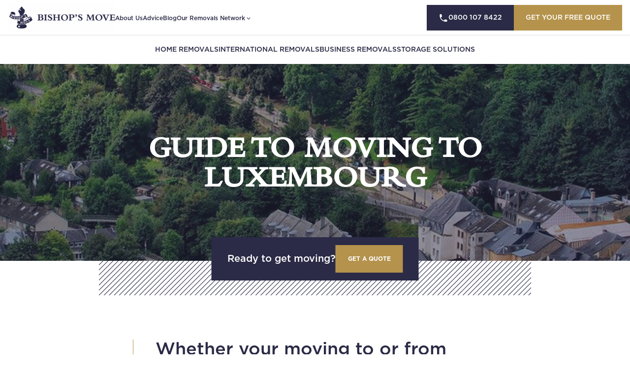

--- FILE ---
content_type: text/html; charset=UTF-8
request_url: https://www.bishopsmove.com/moving-to-luxembourg-guide/
body_size: 34925
content:
<!DOCTYPE html>
<html lang="en">

<head><meta charset="UTF-8"><script>if(navigator.userAgent.match(/MSIE|Internet Explorer/i)||navigator.userAgent.match(/Trident\/7\..*?rv:11/i)){var href=document.location.href;if(!href.match(/[?&]nowprocket/)){if(href.indexOf("?")==-1){if(href.indexOf("#")==-1){document.location.href=href+"?nowprocket=1"}else{document.location.href=href.replace("#","?nowprocket=1#")}}else{if(href.indexOf("#")==-1){document.location.href=href+"&nowprocket=1"}else{document.location.href=href.replace("#","&nowprocket=1#")}}}}</script><script>(()=>{class RocketLazyLoadScripts{constructor(){this.v="2.0.4",this.userEvents=["keydown","keyup","mousedown","mouseup","mousemove","mouseover","mouseout","touchmove","touchstart","touchend","touchcancel","wheel","click","dblclick","input"],this.attributeEvents=["onblur","onclick","oncontextmenu","ondblclick","onfocus","onmousedown","onmouseenter","onmouseleave","onmousemove","onmouseout","onmouseover","onmouseup","onmousewheel","onscroll","onsubmit"]}async t(){this.i(),this.o(),/iP(ad|hone)/.test(navigator.userAgent)&&this.h(),this.u(),this.l(this),this.m(),this.k(this),this.p(this),this._(),await Promise.all([this.R(),this.L()]),this.lastBreath=Date.now(),this.S(this),this.P(),this.D(),this.O(),this.M(),await this.C(this.delayedScripts.normal),await this.C(this.delayedScripts.defer),await this.C(this.delayedScripts.async),await this.T(),await this.F(),await this.j(),await this.A(),window.dispatchEvent(new Event("rocket-allScriptsLoaded")),this.everythingLoaded=!0,this.lastTouchEnd&&await new Promise(t=>setTimeout(t,500-Date.now()+this.lastTouchEnd)),this.I(),this.H(),this.U(),this.W()}i(){this.CSPIssue=sessionStorage.getItem("rocketCSPIssue"),document.addEventListener("securitypolicyviolation",t=>{this.CSPIssue||"script-src-elem"!==t.violatedDirective||"data"!==t.blockedURI||(this.CSPIssue=!0,sessionStorage.setItem("rocketCSPIssue",!0))},{isRocket:!0})}o(){window.addEventListener("pageshow",t=>{this.persisted=t.persisted,this.realWindowLoadedFired=!0},{isRocket:!0}),window.addEventListener("pagehide",()=>{this.onFirstUserAction=null},{isRocket:!0})}h(){let t;function e(e){t=e}window.addEventListener("touchstart",e,{isRocket:!0}),window.addEventListener("touchend",function i(o){o.changedTouches[0]&&t.changedTouches[0]&&Math.abs(o.changedTouches[0].pageX-t.changedTouches[0].pageX)<10&&Math.abs(o.changedTouches[0].pageY-t.changedTouches[0].pageY)<10&&o.timeStamp-t.timeStamp<200&&(window.removeEventListener("touchstart",e,{isRocket:!0}),window.removeEventListener("touchend",i,{isRocket:!0}),"INPUT"===o.target.tagName&&"text"===o.target.type||(o.target.dispatchEvent(new TouchEvent("touchend",{target:o.target,bubbles:!0})),o.target.dispatchEvent(new MouseEvent("mouseover",{target:o.target,bubbles:!0})),o.target.dispatchEvent(new PointerEvent("click",{target:o.target,bubbles:!0,cancelable:!0,detail:1,clientX:o.changedTouches[0].clientX,clientY:o.changedTouches[0].clientY})),event.preventDefault()))},{isRocket:!0})}q(t){this.userActionTriggered||("mousemove"!==t.type||this.firstMousemoveIgnored?"keyup"===t.type||"mouseover"===t.type||"mouseout"===t.type||(this.userActionTriggered=!0,this.onFirstUserAction&&this.onFirstUserAction()):this.firstMousemoveIgnored=!0),"click"===t.type&&t.preventDefault(),t.stopPropagation(),t.stopImmediatePropagation(),"touchstart"===this.lastEvent&&"touchend"===t.type&&(this.lastTouchEnd=Date.now()),"click"===t.type&&(this.lastTouchEnd=0),this.lastEvent=t.type,t.composedPath&&t.composedPath()[0].getRootNode()instanceof ShadowRoot&&(t.rocketTarget=t.composedPath()[0]),this.savedUserEvents.push(t)}u(){this.savedUserEvents=[],this.userEventHandler=this.q.bind(this),this.userEvents.forEach(t=>window.addEventListener(t,this.userEventHandler,{passive:!1,isRocket:!0})),document.addEventListener("visibilitychange",this.userEventHandler,{isRocket:!0})}U(){this.userEvents.forEach(t=>window.removeEventListener(t,this.userEventHandler,{passive:!1,isRocket:!0})),document.removeEventListener("visibilitychange",this.userEventHandler,{isRocket:!0}),this.savedUserEvents.forEach(t=>{(t.rocketTarget||t.target).dispatchEvent(new window[t.constructor.name](t.type,t))})}m(){const t="return false",e=Array.from(this.attributeEvents,t=>"data-rocket-"+t),i="["+this.attributeEvents.join("],[")+"]",o="[data-rocket-"+this.attributeEvents.join("],[data-rocket-")+"]",s=(e,i,o)=>{o&&o!==t&&(e.setAttribute("data-rocket-"+i,o),e["rocket"+i]=new Function("event",o),e.setAttribute(i,t))};new MutationObserver(t=>{for(const n of t)"attributes"===n.type&&(n.attributeName.startsWith("data-rocket-")||this.everythingLoaded?n.attributeName.startsWith("data-rocket-")&&this.everythingLoaded&&this.N(n.target,n.attributeName.substring(12)):s(n.target,n.attributeName,n.target.getAttribute(n.attributeName))),"childList"===n.type&&n.addedNodes.forEach(t=>{if(t.nodeType===Node.ELEMENT_NODE)if(this.everythingLoaded)for(const i of[t,...t.querySelectorAll(o)])for(const t of i.getAttributeNames())e.includes(t)&&this.N(i,t.substring(12));else for(const e of[t,...t.querySelectorAll(i)])for(const t of e.getAttributeNames())this.attributeEvents.includes(t)&&s(e,t,e.getAttribute(t))})}).observe(document,{subtree:!0,childList:!0,attributeFilter:[...this.attributeEvents,...e]})}I(){this.attributeEvents.forEach(t=>{document.querySelectorAll("[data-rocket-"+t+"]").forEach(e=>{this.N(e,t)})})}N(t,e){const i=t.getAttribute("data-rocket-"+e);i&&(t.setAttribute(e,i),t.removeAttribute("data-rocket-"+e))}k(t){Object.defineProperty(HTMLElement.prototype,"onclick",{get(){return this.rocketonclick||null},set(e){this.rocketonclick=e,this.setAttribute(t.everythingLoaded?"onclick":"data-rocket-onclick","this.rocketonclick(event)")}})}S(t){function e(e,i){let o=e[i];e[i]=null,Object.defineProperty(e,i,{get:()=>o,set(s){t.everythingLoaded?o=s:e["rocket"+i]=o=s}})}e(document,"onreadystatechange"),e(window,"onload"),e(window,"onpageshow");try{Object.defineProperty(document,"readyState",{get:()=>t.rocketReadyState,set(e){t.rocketReadyState=e},configurable:!0}),document.readyState="loading"}catch(t){console.log("WPRocket DJE readyState conflict, bypassing")}}l(t){this.originalAddEventListener=EventTarget.prototype.addEventListener,this.originalRemoveEventListener=EventTarget.prototype.removeEventListener,this.savedEventListeners=[],EventTarget.prototype.addEventListener=function(e,i,o){o&&o.isRocket||!t.B(e,this)&&!t.userEvents.includes(e)||t.B(e,this)&&!t.userActionTriggered||e.startsWith("rocket-")||t.everythingLoaded?t.originalAddEventListener.call(this,e,i,o):(t.savedEventListeners.push({target:this,remove:!1,type:e,func:i,options:o}),"mouseenter"!==e&&"mouseleave"!==e||t.originalAddEventListener.call(this,e,t.savedUserEvents.push,o))},EventTarget.prototype.removeEventListener=function(e,i,o){o&&o.isRocket||!t.B(e,this)&&!t.userEvents.includes(e)||t.B(e,this)&&!t.userActionTriggered||e.startsWith("rocket-")||t.everythingLoaded?t.originalRemoveEventListener.call(this,e,i,o):t.savedEventListeners.push({target:this,remove:!0,type:e,func:i,options:o})}}J(t,e){this.savedEventListeners=this.savedEventListeners.filter(i=>{let o=i.type,s=i.target||window;return e!==o||t!==s||(this.B(o,s)&&(i.type="rocket-"+o),this.$(i),!1)})}H(){EventTarget.prototype.addEventListener=this.originalAddEventListener,EventTarget.prototype.removeEventListener=this.originalRemoveEventListener,this.savedEventListeners.forEach(t=>this.$(t))}$(t){t.remove?this.originalRemoveEventListener.call(t.target,t.type,t.func,t.options):this.originalAddEventListener.call(t.target,t.type,t.func,t.options)}p(t){let e;function i(e){return t.everythingLoaded?e:e.split(" ").map(t=>"load"===t||t.startsWith("load.")?"rocket-jquery-load":t).join(" ")}function o(o){function s(e){const s=o.fn[e];o.fn[e]=o.fn.init.prototype[e]=function(){return this[0]===window&&t.userActionTriggered&&("string"==typeof arguments[0]||arguments[0]instanceof String?arguments[0]=i(arguments[0]):"object"==typeof arguments[0]&&Object.keys(arguments[0]).forEach(t=>{const e=arguments[0][t];delete arguments[0][t],arguments[0][i(t)]=e})),s.apply(this,arguments),this}}if(o&&o.fn&&!t.allJQueries.includes(o)){const e={DOMContentLoaded:[],"rocket-DOMContentLoaded":[]};for(const t in e)document.addEventListener(t,()=>{e[t].forEach(t=>t())},{isRocket:!0});o.fn.ready=o.fn.init.prototype.ready=function(i){function s(){parseInt(o.fn.jquery)>2?setTimeout(()=>i.bind(document)(o)):i.bind(document)(o)}return"function"==typeof i&&(t.realDomReadyFired?!t.userActionTriggered||t.fauxDomReadyFired?s():e["rocket-DOMContentLoaded"].push(s):e.DOMContentLoaded.push(s)),o([])},s("on"),s("one"),s("off"),t.allJQueries.push(o)}e=o}t.allJQueries=[],o(window.jQuery),Object.defineProperty(window,"jQuery",{get:()=>e,set(t){o(t)}})}P(){const t=new Map;document.write=document.writeln=function(e){const i=document.currentScript,o=document.createRange(),s=i.parentElement;let n=t.get(i);void 0===n&&(n=i.nextSibling,t.set(i,n));const c=document.createDocumentFragment();o.setStart(c,0),c.appendChild(o.createContextualFragment(e)),s.insertBefore(c,n)}}async R(){return new Promise(t=>{this.userActionTriggered?t():this.onFirstUserAction=t})}async L(){return new Promise(t=>{document.addEventListener("DOMContentLoaded",()=>{this.realDomReadyFired=!0,t()},{isRocket:!0})})}async j(){return this.realWindowLoadedFired?Promise.resolve():new Promise(t=>{window.addEventListener("load",t,{isRocket:!0})})}M(){this.pendingScripts=[];this.scriptsMutationObserver=new MutationObserver(t=>{for(const e of t)e.addedNodes.forEach(t=>{"SCRIPT"!==t.tagName||t.noModule||t.isWPRocket||this.pendingScripts.push({script:t,promise:new Promise(e=>{const i=()=>{const i=this.pendingScripts.findIndex(e=>e.script===t);i>=0&&this.pendingScripts.splice(i,1),e()};t.addEventListener("load",i,{isRocket:!0}),t.addEventListener("error",i,{isRocket:!0}),setTimeout(i,1e3)})})})}),this.scriptsMutationObserver.observe(document,{childList:!0,subtree:!0})}async F(){await this.X(),this.pendingScripts.length?(await this.pendingScripts[0].promise,await this.F()):this.scriptsMutationObserver.disconnect()}D(){this.delayedScripts={normal:[],async:[],defer:[]},document.querySelectorAll("script[type$=rocketlazyloadscript]").forEach(t=>{t.hasAttribute("data-rocket-src")?t.hasAttribute("async")&&!1!==t.async?this.delayedScripts.async.push(t):t.hasAttribute("defer")&&!1!==t.defer||"module"===t.getAttribute("data-rocket-type")?this.delayedScripts.defer.push(t):this.delayedScripts.normal.push(t):this.delayedScripts.normal.push(t)})}async _(){await this.L();let t=[];document.querySelectorAll("script[type$=rocketlazyloadscript][data-rocket-src]").forEach(e=>{let i=e.getAttribute("data-rocket-src");if(i&&!i.startsWith("data:")){i.startsWith("//")&&(i=location.protocol+i);try{const o=new URL(i).origin;o!==location.origin&&t.push({src:o,crossOrigin:e.crossOrigin||"module"===e.getAttribute("data-rocket-type")})}catch(t){}}}),t=[...new Map(t.map(t=>[JSON.stringify(t),t])).values()],this.Y(t,"preconnect")}async G(t){if(await this.K(),!0!==t.noModule||!("noModule"in HTMLScriptElement.prototype))return new Promise(e=>{let i;function o(){(i||t).setAttribute("data-rocket-status","executed"),e()}try{if(navigator.userAgent.includes("Firefox/")||""===navigator.vendor||this.CSPIssue)i=document.createElement("script"),[...t.attributes].forEach(t=>{let e=t.nodeName;"type"!==e&&("data-rocket-type"===e&&(e="type"),"data-rocket-src"===e&&(e="src"),i.setAttribute(e,t.nodeValue))}),t.text&&(i.text=t.text),t.nonce&&(i.nonce=t.nonce),i.hasAttribute("src")?(i.addEventListener("load",o,{isRocket:!0}),i.addEventListener("error",()=>{i.setAttribute("data-rocket-status","failed-network"),e()},{isRocket:!0}),setTimeout(()=>{i.isConnected||e()},1)):(i.text=t.text,o()),i.isWPRocket=!0,t.parentNode.replaceChild(i,t);else{const i=t.getAttribute("data-rocket-type"),s=t.getAttribute("data-rocket-src");i?(t.type=i,t.removeAttribute("data-rocket-type")):t.removeAttribute("type"),t.addEventListener("load",o,{isRocket:!0}),t.addEventListener("error",i=>{this.CSPIssue&&i.target.src.startsWith("data:")?(console.log("WPRocket: CSP fallback activated"),t.removeAttribute("src"),this.G(t).then(e)):(t.setAttribute("data-rocket-status","failed-network"),e())},{isRocket:!0}),s?(t.fetchPriority="high",t.removeAttribute("data-rocket-src"),t.src=s):t.src="data:text/javascript;base64,"+window.btoa(unescape(encodeURIComponent(t.text)))}}catch(i){t.setAttribute("data-rocket-status","failed-transform"),e()}});t.setAttribute("data-rocket-status","skipped")}async C(t){const e=t.shift();return e?(e.isConnected&&await this.G(e),this.C(t)):Promise.resolve()}O(){this.Y([...this.delayedScripts.normal,...this.delayedScripts.defer,...this.delayedScripts.async],"preload")}Y(t,e){this.trash=this.trash||[];let i=!0;var o=document.createDocumentFragment();t.forEach(t=>{const s=t.getAttribute&&t.getAttribute("data-rocket-src")||t.src;if(s&&!s.startsWith("data:")){const n=document.createElement("link");n.href=s,n.rel=e,"preconnect"!==e&&(n.as="script",n.fetchPriority=i?"high":"low"),t.getAttribute&&"module"===t.getAttribute("data-rocket-type")&&(n.crossOrigin=!0),t.crossOrigin&&(n.crossOrigin=t.crossOrigin),t.integrity&&(n.integrity=t.integrity),t.nonce&&(n.nonce=t.nonce),o.appendChild(n),this.trash.push(n),i=!1}}),document.head.appendChild(o)}W(){this.trash.forEach(t=>t.remove())}async T(){try{document.readyState="interactive"}catch(t){}this.fauxDomReadyFired=!0;try{await this.K(),this.J(document,"readystatechange"),document.dispatchEvent(new Event("rocket-readystatechange")),await this.K(),document.rocketonreadystatechange&&document.rocketonreadystatechange(),await this.K(),this.J(document,"DOMContentLoaded"),document.dispatchEvent(new Event("rocket-DOMContentLoaded")),await this.K(),this.J(window,"DOMContentLoaded"),window.dispatchEvent(new Event("rocket-DOMContentLoaded"))}catch(t){console.error(t)}}async A(){try{document.readyState="complete"}catch(t){}try{await this.K(),this.J(document,"readystatechange"),document.dispatchEvent(new Event("rocket-readystatechange")),await this.K(),document.rocketonreadystatechange&&document.rocketonreadystatechange(),await this.K(),this.J(window,"load"),window.dispatchEvent(new Event("rocket-load")),await this.K(),window.rocketonload&&window.rocketonload(),await this.K(),this.allJQueries.forEach(t=>t(window).trigger("rocket-jquery-load")),await this.K(),this.J(window,"pageshow");const t=new Event("rocket-pageshow");t.persisted=this.persisted,window.dispatchEvent(t),await this.K(),window.rocketonpageshow&&window.rocketonpageshow({persisted:this.persisted})}catch(t){console.error(t)}}async K(){Date.now()-this.lastBreath>45&&(await this.X(),this.lastBreath=Date.now())}async X(){return document.hidden?new Promise(t=>setTimeout(t)):new Promise(t=>requestAnimationFrame(t))}B(t,e){return e===document&&"readystatechange"===t||(e===document&&"DOMContentLoaded"===t||(e===window&&"DOMContentLoaded"===t||(e===window&&"load"===t||e===window&&"pageshow"===t)))}static run(){(new RocketLazyLoadScripts).t()}}RocketLazyLoadScripts.run()})();</script>
  
  <meta name="viewport" content="width=device-width">
  <link rel="profile" href="https://gmpg.org/xfn/11">
  <link rel="pingback" href="https://www.bishopsmove.com/xmlrpc.php">
  <link data-minify="1" rel="stylesheet" href="https://52294588.delivery.rocketcdn.me/wp-content/cache/min/1/ajax/libs/font-awesome/6.7.1/css/all.min.css?ver=1768309448"
    crossorigin="anonymous" referrerpolicy="no-referrer" >
  <meta name='robots' content='index, follow, max-image-preview:large, max-snippet:-1, max-video-preview:-1' >

	<!-- This site is optimized with the Yoast SEO Premium plugin v26.7 (Yoast SEO v26.7) - https://yoast.com/wordpress/plugins/seo/ -->
	<title>Moving to Luxembourg | Free Guide | Bishop&#039;s Move</title>
	<meta name="description" content="Moving to Luxembourg? Read our free guide to moving to Luxembourg which has lots of useful relocation advice to help you relocate to this European country." >
	<link rel="canonical" href="https://www.bishopsmove.com/moving-to-luxembourg-guide/" >
	<meta property="og:locale" content="en_GB" >
	<meta property="og:type" content="article" >
	<meta property="og:title" content="Moving To Luxembourg Guide - Bishop&#039;s Move" >
	<meta property="og:description" content="Moving to Luxembourg? Read our free guide to moving to Luxembourg which has lots of useful relocation advice to help you relocate to this European country." >
	<meta property="og:url" content="https://www.bishopsmove.com/moving-to-luxembourg-guide/" >
	<meta property="og:site_name" content="Bishop&#039;s Move" >
	<meta property="article:modified_time" content="2025-09-26T09:48:53+00:00" >
	<meta name="twitter:card" content="summary_large_image" >
	<meta name="twitter:label1" content="Estimated reading time" >
	<meta name="twitter:data1" content="2 minutes" >
	<!-- / Yoast SEO Premium plugin. -->


<link rel='dns-prefetch' href='//cdn.jsdelivr.net' >
<link rel='dns-prefetch' href='//cdnjs.cloudflare.com' >
<link rel='dns-prefetch' href='//52294588.delivery.rocketcdn.me' >

<link href='https://52294588.delivery.rocketcdn.me' rel='preconnect' >
<style id='wp-img-auto-sizes-contain-inline-css'>
img:is([sizes=auto i],[sizes^="auto," i]){contain-intrinsic-size:3000px 1500px}
/*# sourceURL=wp-img-auto-sizes-contain-inline-css */
</style>
<style id='wp-block-library-inline-css'>
:root{--wp-block-synced-color:#7a00df;--wp-block-synced-color--rgb:122,0,223;--wp-bound-block-color:var(--wp-block-synced-color);--wp-editor-canvas-background:#ddd;--wp-admin-theme-color:#007cba;--wp-admin-theme-color--rgb:0,124,186;--wp-admin-theme-color-darker-10:#006ba1;--wp-admin-theme-color-darker-10--rgb:0,107,160.5;--wp-admin-theme-color-darker-20:#005a87;--wp-admin-theme-color-darker-20--rgb:0,90,135;--wp-admin-border-width-focus:2px}@media (min-resolution:192dpi){:root{--wp-admin-border-width-focus:1.5px}}.wp-element-button{cursor:pointer}:root .has-very-light-gray-background-color{background-color:#eee}:root .has-very-dark-gray-background-color{background-color:#313131}:root .has-very-light-gray-color{color:#eee}:root .has-very-dark-gray-color{color:#313131}:root .has-vivid-green-cyan-to-vivid-cyan-blue-gradient-background{background:linear-gradient(135deg,#00d084,#0693e3)}:root .has-purple-crush-gradient-background{background:linear-gradient(135deg,#34e2e4,#4721fb 50%,#ab1dfe)}:root .has-hazy-dawn-gradient-background{background:linear-gradient(135deg,#faaca8,#dad0ec)}:root .has-subdued-olive-gradient-background{background:linear-gradient(135deg,#fafae1,#67a671)}:root .has-atomic-cream-gradient-background{background:linear-gradient(135deg,#fdd79a,#004a59)}:root .has-nightshade-gradient-background{background:linear-gradient(135deg,#330968,#31cdcf)}:root .has-midnight-gradient-background{background:linear-gradient(135deg,#020381,#2874fc)}:root{--wp--preset--font-size--normal:16px;--wp--preset--font-size--huge:42px}.has-regular-font-size{font-size:1em}.has-larger-font-size{font-size:2.625em}.has-normal-font-size{font-size:var(--wp--preset--font-size--normal)}.has-huge-font-size{font-size:var(--wp--preset--font-size--huge)}.has-text-align-center{text-align:center}.has-text-align-left{text-align:left}.has-text-align-right{text-align:right}.has-fit-text{white-space:nowrap!important}#end-resizable-editor-section{display:none}.aligncenter{clear:both}.items-justified-left{justify-content:flex-start}.items-justified-center{justify-content:center}.items-justified-right{justify-content:flex-end}.items-justified-space-between{justify-content:space-between}.screen-reader-text{border:0;clip-path:inset(50%);height:1px;margin:-1px;overflow:hidden;padding:0;position:absolute;width:1px;word-wrap:normal!important}.screen-reader-text:focus{background-color:#ddd;clip-path:none;color:#444;display:block;font-size:1em;height:auto;left:5px;line-height:normal;padding:15px 23px 14px;text-decoration:none;top:5px;width:auto;z-index:100000}html :where(.has-border-color){border-style:solid}html :where([style*=border-top-color]){border-top-style:solid}html :where([style*=border-right-color]){border-right-style:solid}html :where([style*=border-bottom-color]){border-bottom-style:solid}html :where([style*=border-left-color]){border-left-style:solid}html :where([style*=border-width]){border-style:solid}html :where([style*=border-top-width]){border-top-style:solid}html :where([style*=border-right-width]){border-right-style:solid}html :where([style*=border-bottom-width]){border-bottom-style:solid}html :where([style*=border-left-width]){border-left-style:solid}html :where(img[class*=wp-image-]){height:auto;max-width:100%}:where(figure){margin:0 0 1em}html :where(.is-position-sticky){--wp-admin--admin-bar--position-offset:var(--wp-admin--admin-bar--height,0px)}@media screen and (max-width:600px){html :where(.is-position-sticky){--wp-admin--admin-bar--position-offset:0px}}

/*# sourceURL=wp-block-library-inline-css */
</style><style id='wp-block-columns-inline-css'>
.wp-block-columns{box-sizing:border-box;display:flex;flex-wrap:wrap!important}@media (min-width:782px){.wp-block-columns{flex-wrap:nowrap!important}}.wp-block-columns{align-items:normal!important}.wp-block-columns.are-vertically-aligned-top{align-items:flex-start}.wp-block-columns.are-vertically-aligned-center{align-items:center}.wp-block-columns.are-vertically-aligned-bottom{align-items:flex-end}@media (max-width:781px){.wp-block-columns:not(.is-not-stacked-on-mobile)>.wp-block-column{flex-basis:100%!important}}@media (min-width:782px){.wp-block-columns:not(.is-not-stacked-on-mobile)>.wp-block-column{flex-basis:0;flex-grow:1}.wp-block-columns:not(.is-not-stacked-on-mobile)>.wp-block-column[style*=flex-basis]{flex-grow:0}}.wp-block-columns.is-not-stacked-on-mobile{flex-wrap:nowrap!important}.wp-block-columns.is-not-stacked-on-mobile>.wp-block-column{flex-basis:0;flex-grow:1}.wp-block-columns.is-not-stacked-on-mobile>.wp-block-column[style*=flex-basis]{flex-grow:0}:where(.wp-block-columns){margin-bottom:1.75em}:where(.wp-block-columns.has-background){padding:1.25em 2.375em}.wp-block-column{flex-grow:1;min-width:0;overflow-wrap:break-word;word-break:break-word}.wp-block-column.is-vertically-aligned-top{align-self:flex-start}.wp-block-column.is-vertically-aligned-center{align-self:center}.wp-block-column.is-vertically-aligned-bottom{align-self:flex-end}.wp-block-column.is-vertically-aligned-stretch{align-self:stretch}.wp-block-column.is-vertically-aligned-bottom,.wp-block-column.is-vertically-aligned-center,.wp-block-column.is-vertically-aligned-top{width:100%}
/*# sourceURL=https://www.bishopsmove.com/wp-includes/blocks/columns/style.min.css */
</style>
<style id='wp-block-paragraph-inline-css'>
.is-small-text{font-size:.875em}.is-regular-text{font-size:1em}.is-large-text{font-size:2.25em}.is-larger-text{font-size:3em}.has-drop-cap:not(:focus):first-letter{float:left;font-size:8.4em;font-style:normal;font-weight:100;line-height:.68;margin:.05em .1em 0 0;text-transform:uppercase}body.rtl .has-drop-cap:not(:focus):first-letter{float:none;margin-left:.1em}p.has-drop-cap.has-background{overflow:hidden}:root :where(p.has-background){padding:1.25em 2.375em}:where(p.has-text-color:not(.has-link-color)) a{color:inherit}p.has-text-align-left[style*="writing-mode:vertical-lr"],p.has-text-align-right[style*="writing-mode:vertical-rl"]{rotate:180deg}
/*# sourceURL=https://www.bishopsmove.com/wp-includes/blocks/paragraph/style.min.css */
</style>
<style id='wp-block-spacer-inline-css'>
.wp-block-spacer{clear:both}
/*# sourceURL=https://www.bishopsmove.com/wp-includes/blocks/spacer/style.min.css */
</style>
<style id='custom-cta-1-style-inline-css'>
/*!****************************************************************************************************************************************************************************************************************************************************!*\
  !*** css ./node_modules/css-loader/dist/cjs.js??ruleSet[1].rules[4].use[1]!./node_modules/postcss-loader/dist/cjs.js??ruleSet[1].rules[4].use[2]!./node_modules/sass-loader/dist/cjs.js??ruleSet[1].rules[4].use[3]!./src/blocks/cta-1/style.scss ***!
  \****************************************************************************************************************************************************************************************************************************************************/


/*# sourceURL=https://www.bishopsmove.com/wp-content/plugins/bishops-move-blocks/build/blocks/cta-1/style-index.css */
</style>
<style id='custom-list-style-inline-css'>
/*!***************************************************************************************************************************************************************************************************************************************************!*\
  !*** css ./node_modules/css-loader/dist/cjs.js??ruleSet[1].rules[4].use[1]!./node_modules/postcss-loader/dist/cjs.js??ruleSet[1].rules[4].use[2]!./node_modules/sass-loader/dist/cjs.js??ruleSet[1].rules[4].use[3]!./src/blocks/list/style.scss ***!
  \***************************************************************************************************************************************************************************************************************************************************/


/*# sourceURL=https://www.bishopsmove.com/wp-content/plugins/bishops-move-blocks/build/blocks/list/style-index.css */
</style>
<style id='custom-headline-style-inline-css'>
/*!*******************************************************************************************************************************************************************************************************************************************************!*\
  !*** css ./node_modules/css-loader/dist/cjs.js??ruleSet[1].rules[4].use[1]!./node_modules/postcss-loader/dist/cjs.js??ruleSet[1].rules[4].use[2]!./node_modules/sass-loader/dist/cjs.js??ruleSet[1].rules[4].use[3]!./src/blocks/headline/style.scss ***!
  \*******************************************************************************************************************************************************************************************************************************************************/


/*# sourceURL=https://www.bishopsmove.com/wp-content/plugins/bishops-move-blocks/build/blocks/headline/style-index.css */
</style>
<style id='custom-cta-type-1-style-inline-css'>
/*!*********************************************************************************************************************************************************************************************************************************************************!*\
  !*** css ./node_modules/css-loader/dist/cjs.js??ruleSet[1].rules[4].use[1]!./node_modules/postcss-loader/dist/cjs.js??ruleSet[1].rules[4].use[2]!./node_modules/sass-loader/dist/cjs.js??ruleSet[1].rules[4].use[3]!./src/blocks/cta-type-1/style.scss ***!
  \*********************************************************************************************************************************************************************************************************************************************************/
/**
 * The following styles get applied both on the front of your site
 * and in the editor.
 *
 * Replace them with your own styles or remove the file completely.
 */
.wp-block-create-block-cta-type-1 {
  background-color: #21759b;
  color: #fff;
  padding: 2px;
}

/*# sourceMappingURL=style-index.css.map*/
/*# sourceURL=https://www.bishopsmove.com/wp-content/plugins/bishops-move-blocks/build/blocks/cta-type-1/style-index.css */
</style>
<style id='custom-subpage-hero-style-inline-css'>
/*!***********************************************************************************************************************************************************************************************************************************************************!*\
  !*** css ./node_modules/css-loader/dist/cjs.js??ruleSet[1].rules[4].use[1]!./node_modules/postcss-loader/dist/cjs.js??ruleSet[1].rules[4].use[2]!./node_modules/sass-loader/dist/cjs.js??ruleSet[1].rules[4].use[3]!./src/blocks/subpage-hero/style.scss ***!
  \***********************************************************************************************************************************************************************************************************************************************************/
/**
 * The following styles get applied both on the front of your site
 * and in the editor.
 *
 * Replace them with your own styles or remove the file completely.
 */
@media (max-width: 991px) {
  .hero-title {
    font-size: clamp(24px, 6vw, 48px);
  }
}

/*# sourceMappingURL=style-index.css.map*/
/*# sourceURL=https://www.bishopsmove.com/wp-content/plugins/bishops-move-blocks/build/blocks/subpage-hero/style-index.css */
</style>
<style id='global-styles-inline-css'>
:root{--wp--preset--aspect-ratio--square: 1;--wp--preset--aspect-ratio--4-3: 4/3;--wp--preset--aspect-ratio--3-4: 3/4;--wp--preset--aspect-ratio--3-2: 3/2;--wp--preset--aspect-ratio--2-3: 2/3;--wp--preset--aspect-ratio--16-9: 16/9;--wp--preset--aspect-ratio--9-16: 9/16;--wp--preset--color--black: #000000;--wp--preset--color--cyan-bluish-gray: #abb8c3;--wp--preset--color--white: #ffffff;--wp--preset--color--pale-pink: #f78da7;--wp--preset--color--vivid-red: #cf2e2e;--wp--preset--color--luminous-vivid-orange: #ff6900;--wp--preset--color--luminous-vivid-amber: #fcb900;--wp--preset--color--light-green-cyan: #7bdcb5;--wp--preset--color--vivid-green-cyan: #00d084;--wp--preset--color--pale-cyan-blue: #8ed1fc;--wp--preset--color--vivid-cyan-blue: #0693e3;--wp--preset--color--vivid-purple: #9b51e0;--wp--preset--color--primary: #b5934c;--wp--preset--color--secondary: #14B8A6;--wp--preset--color--dark: #2b2b47;--wp--preset--color--light: #F9FAFB;--wp--preset--gradient--vivid-cyan-blue-to-vivid-purple: linear-gradient(135deg,rgb(6,147,227) 0%,rgb(155,81,224) 100%);--wp--preset--gradient--light-green-cyan-to-vivid-green-cyan: linear-gradient(135deg,rgb(122,220,180) 0%,rgb(0,208,130) 100%);--wp--preset--gradient--luminous-vivid-amber-to-luminous-vivid-orange: linear-gradient(135deg,rgb(252,185,0) 0%,rgb(255,105,0) 100%);--wp--preset--gradient--luminous-vivid-orange-to-vivid-red: linear-gradient(135deg,rgb(255,105,0) 0%,rgb(207,46,46) 100%);--wp--preset--gradient--very-light-gray-to-cyan-bluish-gray: linear-gradient(135deg,rgb(238,238,238) 0%,rgb(169,184,195) 100%);--wp--preset--gradient--cool-to-warm-spectrum: linear-gradient(135deg,rgb(74,234,220) 0%,rgb(151,120,209) 20%,rgb(207,42,186) 40%,rgb(238,44,130) 60%,rgb(251,105,98) 80%,rgb(254,248,76) 100%);--wp--preset--gradient--blush-light-purple: linear-gradient(135deg,rgb(255,206,236) 0%,rgb(152,150,240) 100%);--wp--preset--gradient--blush-bordeaux: linear-gradient(135deg,rgb(254,205,165) 0%,rgb(254,45,45) 50%,rgb(107,0,62) 100%);--wp--preset--gradient--luminous-dusk: linear-gradient(135deg,rgb(255,203,112) 0%,rgb(199,81,192) 50%,rgb(65,88,208) 100%);--wp--preset--gradient--pale-ocean: linear-gradient(135deg,rgb(255,245,203) 0%,rgb(182,227,212) 50%,rgb(51,167,181) 100%);--wp--preset--gradient--electric-grass: linear-gradient(135deg,rgb(202,248,128) 0%,rgb(113,206,126) 100%);--wp--preset--gradient--midnight: linear-gradient(135deg,rgb(2,3,129) 0%,rgb(40,116,252) 100%);--wp--preset--font-size--small: 15px;--wp--preset--font-size--medium: 20px;--wp--preset--font-size--large: 1.125rem;--wp--preset--font-size--x-large: 42px;--wp--preset--font-size--default: 13px;--wp--preset--font-size--regular: 1.5rem;--wp--preset--font-size--xl: 1.25rem;--wp--preset--font-size--xxl: 1.5rem;--wp--preset--font-size--xxxl: 1.875rem;--wp--preset--spacing--20: 0.44rem;--wp--preset--spacing--30: 0.67rem;--wp--preset--spacing--40: 1rem;--wp--preset--spacing--50: 1.5rem;--wp--preset--spacing--60: 2.25rem;--wp--preset--spacing--70: 3.38rem;--wp--preset--spacing--80: 5.06rem;--wp--preset--shadow--natural: 6px 6px 9px rgba(0, 0, 0, 0.2);--wp--preset--shadow--deep: 12px 12px 50px rgba(0, 0, 0, 0.4);--wp--preset--shadow--sharp: 6px 6px 0px rgba(0, 0, 0, 0.2);--wp--preset--shadow--outlined: 6px 6px 0px -3px rgb(255, 255, 255), 6px 6px rgb(0, 0, 0);--wp--preset--shadow--crisp: 6px 6px 0px rgb(0, 0, 0);}:root { --wp--style--global--content-size: 960px;--wp--style--global--wide-size: 1280px; }:where(body) { margin: 0; }.wp-site-blocks > .alignleft { float: left; margin-right: 2em; }.wp-site-blocks > .alignright { float: right; margin-left: 2em; }.wp-site-blocks > .aligncenter { justify-content: center; margin-left: auto; margin-right: auto; }:where(.is-layout-flex){gap: 0.5em;}:where(.is-layout-grid){gap: 0.5em;}.is-layout-flow > .alignleft{float: left;margin-inline-start: 0;margin-inline-end: 2em;}.is-layout-flow > .alignright{float: right;margin-inline-start: 2em;margin-inline-end: 0;}.is-layout-flow > .aligncenter{margin-left: auto !important;margin-right: auto !important;}.is-layout-constrained > .alignleft{float: left;margin-inline-start: 0;margin-inline-end: 2em;}.is-layout-constrained > .alignright{float: right;margin-inline-start: 2em;margin-inline-end: 0;}.is-layout-constrained > .aligncenter{margin-left: auto !important;margin-right: auto !important;}.is-layout-constrained > :where(:not(.alignleft):not(.alignright):not(.alignfull)){max-width: var(--wp--style--global--content-size);margin-left: auto !important;margin-right: auto !important;}.is-layout-constrained > .alignwide{max-width: var(--wp--style--global--wide-size);}body .is-layout-flex{display: flex;}.is-layout-flex{flex-wrap: wrap;align-items: center;}.is-layout-flex > :is(*, div){margin: 0;}body .is-layout-grid{display: grid;}.is-layout-grid > :is(*, div){margin: 0;}body{padding-top: 0px;padding-right: 0px;padding-bottom: 0px;padding-left: 0px;}a:where(:not(.wp-element-button)){text-decoration: underline;}:root :where(.wp-element-button, .wp-block-button__link){background-color: #32373c;border-width: 0;color: #fff;font-family: inherit;font-size: inherit;font-style: inherit;font-weight: inherit;letter-spacing: inherit;line-height: inherit;padding-top: calc(0.667em + 2px);padding-right: calc(1.333em + 2px);padding-bottom: calc(0.667em + 2px);padding-left: calc(1.333em + 2px);text-decoration: none;text-transform: inherit;}.has-black-color{color: var(--wp--preset--color--black) !important;}.has-cyan-bluish-gray-color{color: var(--wp--preset--color--cyan-bluish-gray) !important;}.has-white-color{color: var(--wp--preset--color--white) !important;}.has-pale-pink-color{color: var(--wp--preset--color--pale-pink) !important;}.has-vivid-red-color{color: var(--wp--preset--color--vivid-red) !important;}.has-luminous-vivid-orange-color{color: var(--wp--preset--color--luminous-vivid-orange) !important;}.has-luminous-vivid-amber-color{color: var(--wp--preset--color--luminous-vivid-amber) !important;}.has-light-green-cyan-color{color: var(--wp--preset--color--light-green-cyan) !important;}.has-vivid-green-cyan-color{color: var(--wp--preset--color--vivid-green-cyan) !important;}.has-pale-cyan-blue-color{color: var(--wp--preset--color--pale-cyan-blue) !important;}.has-vivid-cyan-blue-color{color: var(--wp--preset--color--vivid-cyan-blue) !important;}.has-vivid-purple-color{color: var(--wp--preset--color--vivid-purple) !important;}.has-primary-color{color: var(--wp--preset--color--primary) !important;}.has-secondary-color{color: var(--wp--preset--color--secondary) !important;}.has-dark-color{color: var(--wp--preset--color--dark) !important;}.has-light-color{color: var(--wp--preset--color--light) !important;}.has-black-background-color{background-color: var(--wp--preset--color--black) !important;}.has-cyan-bluish-gray-background-color{background-color: var(--wp--preset--color--cyan-bluish-gray) !important;}.has-white-background-color{background-color: var(--wp--preset--color--white) !important;}.has-pale-pink-background-color{background-color: var(--wp--preset--color--pale-pink) !important;}.has-vivid-red-background-color{background-color: var(--wp--preset--color--vivid-red) !important;}.has-luminous-vivid-orange-background-color{background-color: var(--wp--preset--color--luminous-vivid-orange) !important;}.has-luminous-vivid-amber-background-color{background-color: var(--wp--preset--color--luminous-vivid-amber) !important;}.has-light-green-cyan-background-color{background-color: var(--wp--preset--color--light-green-cyan) !important;}.has-vivid-green-cyan-background-color{background-color: var(--wp--preset--color--vivid-green-cyan) !important;}.has-pale-cyan-blue-background-color{background-color: var(--wp--preset--color--pale-cyan-blue) !important;}.has-vivid-cyan-blue-background-color{background-color: var(--wp--preset--color--vivid-cyan-blue) !important;}.has-vivid-purple-background-color{background-color: var(--wp--preset--color--vivid-purple) !important;}.has-primary-background-color{background-color: var(--wp--preset--color--primary) !important;}.has-secondary-background-color{background-color: var(--wp--preset--color--secondary) !important;}.has-dark-background-color{background-color: var(--wp--preset--color--dark) !important;}.has-light-background-color{background-color: var(--wp--preset--color--light) !important;}.has-black-border-color{border-color: var(--wp--preset--color--black) !important;}.has-cyan-bluish-gray-border-color{border-color: var(--wp--preset--color--cyan-bluish-gray) !important;}.has-white-border-color{border-color: var(--wp--preset--color--white) !important;}.has-pale-pink-border-color{border-color: var(--wp--preset--color--pale-pink) !important;}.has-vivid-red-border-color{border-color: var(--wp--preset--color--vivid-red) !important;}.has-luminous-vivid-orange-border-color{border-color: var(--wp--preset--color--luminous-vivid-orange) !important;}.has-luminous-vivid-amber-border-color{border-color: var(--wp--preset--color--luminous-vivid-amber) !important;}.has-light-green-cyan-border-color{border-color: var(--wp--preset--color--light-green-cyan) !important;}.has-vivid-green-cyan-border-color{border-color: var(--wp--preset--color--vivid-green-cyan) !important;}.has-pale-cyan-blue-border-color{border-color: var(--wp--preset--color--pale-cyan-blue) !important;}.has-vivid-cyan-blue-border-color{border-color: var(--wp--preset--color--vivid-cyan-blue) !important;}.has-vivid-purple-border-color{border-color: var(--wp--preset--color--vivid-purple) !important;}.has-primary-border-color{border-color: var(--wp--preset--color--primary) !important;}.has-secondary-border-color{border-color: var(--wp--preset--color--secondary) !important;}.has-dark-border-color{border-color: var(--wp--preset--color--dark) !important;}.has-light-border-color{border-color: var(--wp--preset--color--light) !important;}.has-vivid-cyan-blue-to-vivid-purple-gradient-background{background: var(--wp--preset--gradient--vivid-cyan-blue-to-vivid-purple) !important;}.has-light-green-cyan-to-vivid-green-cyan-gradient-background{background: var(--wp--preset--gradient--light-green-cyan-to-vivid-green-cyan) !important;}.has-luminous-vivid-amber-to-luminous-vivid-orange-gradient-background{background: var(--wp--preset--gradient--luminous-vivid-amber-to-luminous-vivid-orange) !important;}.has-luminous-vivid-orange-to-vivid-red-gradient-background{background: var(--wp--preset--gradient--luminous-vivid-orange-to-vivid-red) !important;}.has-very-light-gray-to-cyan-bluish-gray-gradient-background{background: var(--wp--preset--gradient--very-light-gray-to-cyan-bluish-gray) !important;}.has-cool-to-warm-spectrum-gradient-background{background: var(--wp--preset--gradient--cool-to-warm-spectrum) !important;}.has-blush-light-purple-gradient-background{background: var(--wp--preset--gradient--blush-light-purple) !important;}.has-blush-bordeaux-gradient-background{background: var(--wp--preset--gradient--blush-bordeaux) !important;}.has-luminous-dusk-gradient-background{background: var(--wp--preset--gradient--luminous-dusk) !important;}.has-pale-ocean-gradient-background{background: var(--wp--preset--gradient--pale-ocean) !important;}.has-electric-grass-gradient-background{background: var(--wp--preset--gradient--electric-grass) !important;}.has-midnight-gradient-background{background: var(--wp--preset--gradient--midnight) !important;}.has-small-font-size{font-size: var(--wp--preset--font-size--small) !important;}.has-medium-font-size{font-size: var(--wp--preset--font-size--medium) !important;}.has-large-font-size{font-size: var(--wp--preset--font-size--large) !important;}.has-x-large-font-size{font-size: var(--wp--preset--font-size--x-large) !important;}.has-default-font-size{font-size: var(--wp--preset--font-size--default) !important;}.has-regular-font-size{font-size: var(--wp--preset--font-size--regular) !important;}.has-xl-font-size{font-size: var(--wp--preset--font-size--xl) !important;}.has-xxl-font-size{font-size: var(--wp--preset--font-size--xxl) !important;}.has-xxxl-font-size{font-size: var(--wp--preset--font-size--xxxl) !important;}
:where(.wp-block-columns.is-layout-flex){gap: 2em;}:where(.wp-block-columns.is-layout-grid){gap: 2em;}
/*# sourceURL=global-styles-inline-css */
</style>
<style id='core-block-supports-inline-css'>
.wp-container-core-columns-is-layout-9d6595d7{flex-wrap:nowrap;}
/*# sourceURL=core-block-supports-inline-css */
</style>

<link data-minify="1" rel='stylesheet' id='my-tailwind-style-css' href='https://52294588.delivery.rocketcdn.me/wp-content/cache/min/1/wp-content/plugins/bishops-move-blocks/build/tailwind.css?ver=1768309448' type='text/css' media='all' >
<link data-minify="1" rel='stylesheet' id='pop-css' href='https://52294588.delivery.rocketcdn.me/wp-content/cache/min/1/wp-content/plugins/popupsmart/public/css/pop-public.css?ver=1768309448' type='text/css' media='all' >
<link data-minify="1" rel='stylesheet' id='contact-form-7-css' href='https://52294588.delivery.rocketcdn.me/wp-content/cache/min/1/wp-content/plugins/contact-form-7/includes/css/styles.css?ver=1768309448' type='text/css' media='all' >
<link data-minify="1" rel='stylesheet' id='wpcf7-redirect-script-frontend-css' href='https://52294588.delivery.rocketcdn.me/wp-content/cache/min/1/wp-content/plugins/wpcf7-redirect/build/assets/frontend-script.css?ver=1768309448' type='text/css' media='all' >
<link data-minify="1" rel='stylesheet' id='tailpress-css' href='https://52294588.delivery.rocketcdn.me/wp-content/cache/background-css/1/52294588.delivery.rocketcdn.me/wp-content/cache/min/1/wp-content/themes/bishopsmove/css/app.css?ver=1768309448&wpr_t=1768888477' type='text/css' media='all' >
<link data-minify="1" rel='stylesheet' id='font-awesome-css' href='https://52294588.delivery.rocketcdn.me/wp-content/cache/min/1/ajax/libs/font-awesome/6.7.1/css/all.min.css?ver=1768309448' type='text/css' media='all' >
<script type="rocketlazyloadscript" data-rocket-src="https://52294588.delivery.rocketcdn.me/wp-includes/js/jquery/jquery.min.js?ver=3.7.1" id="jquery-core-js" data-rocket-defer defer></script>
<script type="rocketlazyloadscript" data-rocket-src="https://52294588.delivery.rocketcdn.me/wp-includes/js/jquery/jquery-migrate.min.js?ver=3.4.1" id="jquery-migrate-js" data-rocket-defer defer></script>
<script type="rocketlazyloadscript" data-rocket-src="https://52294588.delivery.rocketcdn.me/wp-content/plugins/popupsmart/public/js/pop-public.js?ver=1.0.0" id="pop-js" data-rocket-defer defer></script>
<script type="text/javascript" id="tp-js-js-extra">
/* <![CDATA[ */
var trustpilot_settings = {"key":"","TrustpilotScriptUrl":"https://invitejs.trustpilot.com/tp.min.js","IntegrationAppUrl":"//ecommscript-integrationapp.trustpilot.com","PreviewScriptUrl":"//ecommplugins-scripts.trustpilot.com/v2.1/js/preview.min.js","PreviewCssUrl":"//ecommplugins-scripts.trustpilot.com/v2.1/css/preview.min.css","PreviewWPCssUrl":"//ecommplugins-scripts.trustpilot.com/v2.1/css/preview_wp.css","WidgetScriptUrl":"//widget.trustpilot.com/bootstrap/v5/tp.widget.bootstrap.min.js"};
//# sourceURL=tp-js-js-extra
/* ]]> */
</script>
<script type="rocketlazyloadscript" data-rocket-src="https://52294588.delivery.rocketcdn.me/wp-content/plugins/trustpilot-reviews/review/assets/js/headerScript.min.js?ver=1.0&#039; async=&#039;async" id="tp-js-js"></script>
<script type="rocketlazyloadscript" data-rocket-src="https://52294588.delivery.rocketcdn.me/wp-content/themes/bishopsmove/js/app.js?ver=0.1.0" id="tailpress-js" data-rocket-defer defer></script>
<script type="rocketlazyloadscript" data-rocket-src="https://52294588.delivery.rocketcdn.me/wp-content/themes/bishopsmove/js/header.js?ver=0.1.0" id="header-js" data-rocket-defer defer></script>
<script type="rocketlazyloadscript" data-rocket-src="https://52294588.delivery.rocketcdn.me/wp-content/themes/bishopsmove/js/animations.js?ver=0.1.0" id="footer-js" data-rocket-defer defer></script>
<link rel="https://api.w.org/" href="https://www.bishopsmove.com/wp-json/" ><link rel="alternate" title="JSON" type="application/json" href="https://www.bishopsmove.com/wp-json/wp/v2/pages/394" >					<script type="rocketlazyloadscript" data-rocket-type="text/javascript">
				function loadScript() {
					var accountId = "1014226";
					var script = document.createElement('script');
					script.type = 'text/javascript';
					script.src = 'https://cdn.popupsmart.com/bundle.js';
					script.setAttribute('data-id', accountId);
					script.async = true;
					script.defer = true;
					document.body.appendChild(script);
				}

				if (document.readyState === 'complete') {
					loadScript();
				} else {
					document.addEventListener('DOMContentLoaded', loadScript);
				}
			</script>

		
<!-- Journey360 Schema (Entire Website: MovingCompany, ID: MovingCompany) -->
<script type="application/ld+json">
{
    "@context": "https://schema.org",
    "@type": "MovingCompany",
    "@id": "https://www.bishopsmove.com/",
    "image": "https://www.bishopsmove.com/wp-content/uploads/2025/05/Bishops-Move-Logo.png",
    "priceRange": "$$",
    "telephone": "0800 107 8422",
    "name": "Bishop's Move",
    "logo": "https://www.bishopsmove.com/wp-content/uploads/2025/05/Bishops-Move-Logo.png",
    "description": null,
    "openingHours": "Mo-Fr 9:00-17:00",
    "geo": {
        "@type": "GeoCoordinates",
        "latitude": "51.373600",
        "longitude": "-0.296380"
    },
    "url": "https://www.bishopsmove.com/",
    "sameAs": [
        "https://www.facebook.com/BishopsMove",
        "https://twitter.com/BishopsMove_",
        "https://www.linkedin.com/company/bishops-move/"
    ],
    "contactPoint": {
        "@type": "ContactPoint",
        "telephone": "+44-08001078422",
        "contactType": "customer service",
        "email": "enquiries@bishopsmove.com",
        "contactOption": "TollFree",
        "areaServed": [
            "GB"
        ],
        "availableLanguage": [
            "English"
        ]
    },
    "address": {
        "@type": "PostalAddress",
        "addressCountry": "United Kingdom",
        "addressLocality": "Surbiton",
        "addressRegion": "London",
        "postalCode": "KT6 7LD",
        "streetAddress": "Hook Rise South Industrial Park"
    }
}
</script>

<!-- Journey360 Schema (Entire Website: WebSite, ID: WebSite) -->
<script type="application/ld+json">
{
          "@context": "https://schema.org/",
          "@type": "WebSite",
          "name": "Bishop's Move",
          "url": "https://www.bishopsmove.com/",
          "potentialAction": {
            "@type": "SearchAction",
            "target": "https://www.bishopsmove.com/search/?q={search_term_string}",
            "query-input": "required name=search_term_string"
          }
        }
    
</script>
<link rel="icon" href="https://52294588.delivery.rocketcdn.me/wp-content/uploads/2025/03/favicon.png" sizes="32x32" >
<link rel="icon" href="https://52294588.delivery.rocketcdn.me/wp-content/uploads/2025/03/favicon.png" sizes="192x192" >
<link rel="apple-touch-icon" href="https://52294588.delivery.rocketcdn.me/wp-content/uploads/2025/03/favicon.png" >
<meta name="msapplication-TileImage" content="https://52294588.delivery.rocketcdn.me/wp-content/uploads/2025/03/favicon.png" >
<noscript><style id="rocket-lazyload-nojs-css">.rll-youtube-player, [data-lazy-src]{display:none !important;}</style></noscript>
  <!-- TrustBox script -->
  <script type="rocketlazyloadscript" data-rocket-src="//widget.trustpilot.com/bootstrap/v5/tp.widget.bootstrap.min.js" async></script>
  <!-- End TrustBox script -->

  <!-- Google Tag Manager -->
  <script type="rocketlazyloadscript">(function(w,d,s,l,i){w[l]=w[l]||[];w[l].push({'gtm.start':new Date().getTime(),event:'gtm.js'});var f=d.getElementsByTagName(s)[0],j=d.createElement(s);j.async=true;j.src="https://sst.bishopsmove.com/vlgqxmdfg.js?"+i;f.parentNode.insertBefore(j,f);})(window,document,'script','dataLayer','3pan=aWQ9R1RNLVBNQzM0Uzk%3D&ckEeO=aATam');</script>
  <!-- End Google Tag Manager -->
<style id="wpr-lazyload-bg-container"></style><style id="wpr-lazyload-bg-exclusion"></style>
<noscript>
<style id="wpr-lazyload-bg-nostyle">.fields-container .fields-wrapper select{--wpr-bg-4662ca99-ab67-4021-80ed-e0e789c5197e: url('https://52294588.delivery.rocketcdn.me/wp-content/themes/bishopsmove/images/chevron-down.svg?60b8e1803efef77fbe3ccf153149bd4e');}.section.intro{--wpr-bg-5ce77637-467e-42ed-add1-161a6554a546: url('https://52294588.delivery.rocketcdn.me/wp-content/uploads/2025/02/bunting-platinum-jubilee.png');}</style>
</noscript>
<script type="application/javascript">const rocket_pairs = [{"selector":".fields-container .fields-wrapper select","style":".fields-container .fields-wrapper select{--wpr-bg-4662ca99-ab67-4021-80ed-e0e789c5197e: url('https:\/\/52294588.delivery.rocketcdn.me\/wp-content\/themes\/bishopsmove\/images\/chevron-down.svg?60b8e1803efef77fbe3ccf153149bd4e');}","hash":"4662ca99-ab67-4021-80ed-e0e789c5197e","url":"https:\/\/52294588.delivery.rocketcdn.me\/wp-content\/themes\/bishopsmove\/images\/chevron-down.svg?60b8e1803efef77fbe3ccf153149bd4e"},{"selector":".section.intro","style":".section.intro{--wpr-bg-5ce77637-467e-42ed-add1-161a6554a546: url('https:\/\/52294588.delivery.rocketcdn.me\/wp-content\/uploads\/2025\/02\/bunting-platinum-jubilee.png');}","hash":"5ce77637-467e-42ed-add1-161a6554a546","url":"https:\/\/52294588.delivery.rocketcdn.me\/wp-content\/uploads\/2025\/02\/bunting-platinum-jubilee.png"}]; const rocket_excluded_pairs = [];</script><meta name="generator" content="WP Rocket 3.20.2" data-wpr-features="wpr_lazyload_css_bg_img wpr_delay_js wpr_defer_js wpr_lazyload_images wpr_lazyload_iframes wpr_minify_css wpr_cdn wpr_preload_links wpr_host_fonts_locally wpr_desktop" /></head>

<body class="wp-singular page-template page-template-home page-template-home-php page page-id-394 wp-custom-logo wp-embed-responsive wp-theme-bishopsmove relative bg-white text-gray-900 antialiased">
  <!-- Google Tag Manager (noscript) -->
  <noscript><iframe src="https://sst.bishopsmove.com/ns.html?id=GTM-PMC34S9" height="0" width="0"
      style="display:none;visibility:hidden"></iframe></noscript>
  <!-- End Google Tag Manager (noscript) -->
  
  <div data-rocket-location-hash="70e256b655c4e7a86bcad75b3772b6f3" id="page" class="flex flex-col min-h-screen">

    
    <header data-rocket-location-hash="1bdfc1d7ac776f5cb212ab8ef22eb8ab" class="header-container sticky text-white bg-white top-0 w-full z-[9999999]" tabindex="0" aria-label="Header section">
      <div data-rocket-location-hash="f1c1aae002e05d2aed331dfd128d1a4f" class="flex flex-col items-center">
        <div
          class="bg-white max-w-7xl mx-auto w-full flex flex-row items-center justify-between xlg:!justify-normal gap-x-4 xlg:!gap-x-[25px] xl:!gap-x-14 px-4">
          <!-- Logo -->
          <div class="w-fit">
                          <div class="w-full max-w-[296px] xlg:!w-[180px] xl:!w-[218px] 3xl:!w-[280px]">
                <a href="https://www.bishopsmove.com/" class="custom-logo-link" rel="home"><img width="1108" height="272" src="data:image/svg+xml,%3Csvg%20xmlns='http://www.w3.org/2000/svg'%20viewBox='0%200%201108%20272'%3E%3C/svg%3E" class="custom-logo" alt="Bishop&#039;s Move" decoding="async" fetchpriority="high" data-lazy-srcset="https://52294588.delivery.rocketcdn.me/wp-content/uploads/2025/09/cropped-cropped-Bishops-logo.png 1108w, https://52294588.delivery.rocketcdn.me/wp-content/uploads/2025/09/cropped-cropped-Bishops-logo-300x74.png 300w, https://52294588.delivery.rocketcdn.me/wp-content/uploads/2025/09/cropped-cropped-Bishops-logo-1024x251.png 1024w, https://52294588.delivery.rocketcdn.me/wp-content/uploads/2025/09/cropped-cropped-Bishops-logo-768x189.png 768w" data-lazy-sizes="(max-width: 1108px) 100vw, 1108px" data-lazy-src="https://52294588.delivery.rocketcdn.me/wp-content/uploads/2025/09/cropped-cropped-Bishops-logo.png" ><noscript><img width="1108" height="272" src="https://52294588.delivery.rocketcdn.me/wp-content/uploads/2025/09/cropped-cropped-Bishops-logo.png" class="custom-logo" alt="Bishop&#039;s Move" decoding="async" fetchpriority="high" srcset="https://52294588.delivery.rocketcdn.me/wp-content/uploads/2025/09/cropped-cropped-Bishops-logo.png 1108w, https://52294588.delivery.rocketcdn.me/wp-content/uploads/2025/09/cropped-cropped-Bishops-logo-300x74.png 300w, https://52294588.delivery.rocketcdn.me/wp-content/uploads/2025/09/cropped-cropped-Bishops-logo-1024x251.png 1024w, https://52294588.delivery.rocketcdn.me/wp-content/uploads/2025/09/cropped-cropped-Bishops-logo-768x189.png 768w" sizes="(max-width: 1108px) 100vw, 1108px" ></noscript></a>              </div>
                      </div>

          <!-- Menu Links -->
          <nav>
            <ul class="hidden xlg:!flex items-center gap-x-5 xl:!gap-x-8">
                              <li class="inline-block">
                  <a href="/about-us/"
                    class="font-gotham-medium font-medium text-xs text-dark hover:!text-dark/70 transition-all duration-200">
                    About Us                  </a>
                </li>
                              <li class="inline-block">
                  <a href="/advice/"
                    class="font-gotham-medium font-medium text-xs text-dark hover:!text-dark/70 transition-all duration-200">
                    Advice                  </a>
                </li>
                              <li class="inline-block">
                  <a href="/blog/"
                    class="font-gotham-medium font-medium text-xs text-dark hover:!text-dark/70 transition-all duration-200">
                    Blog                  </a>
                </li>
              
                              <li class="inline-block text-black">
                  <div class="relative group header-menu-dropdown z-[100]" role="navigation"
                    aria-label="removals_network">
                                          <div class="relative flex items-center gap-x-1 !mt-[3px]">
                        <a href="/our-removals-network/"
                          class="font-gotham-medium font-medium text-xs leading-[15px] text-dark hover:!text-dark/70 transition-all duration-200">
                          Our Removals Network                        </a>
                        <svg xmlns="http://www.w3.org/2000/svg" width="14" height="15" viewBox="0 0 14 15" fill="none">
                          <path fill-rule="evenodd" clip-rule="evenodd"
                            d="M3.66112 5.54656C3.87012 5.34559 4.20247 5.35211 4.40344 5.56111L7 8.31754L9.59656 5.56111C9.79753 5.35211 10.1299 5.34559 10.3389 5.54656C10.5479 5.74752 10.5544 6.07987 10.3534 6.28888L7.37844 9.43888C7.27946 9.54182 7.14281 9.59999 7 9.59999C6.85719 9.59999 6.72055 9.54182 6.62156 9.43888L3.64656 6.28888C3.4456 6.07987 3.45211 5.74752 3.66112 5.54656Z"
                            fill="#2B2B47" />
                        </svg>
                      </div>
                                        <div
                      class="max-h-96 overflow-y-auto min-w-[190px] absolute left-0 hidden shadow-lg group-hover:block pt-2">
                                                                        <a href="/removals-aylesbury/"
                            class="font-gotham-medium font-medium block p-2.5 text-xs text-dark bg-white hover:!bg-[#f2f2f2] transition-all duration-200">
                            Removals Aylesbury                          </a>
                                                  <a href="/removals-barking/"
                            class="font-gotham-medium font-medium block p-2.5 text-xs text-dark bg-white hover:!bg-[#f2f2f2] transition-all duration-200">
                            Removals Barking                          </a>
                                                  <a href="/removals-birmingham/"
                            class="font-gotham-medium font-medium block p-2.5 text-xs text-dark bg-white hover:!bg-[#f2f2f2] transition-all duration-200">
                            Removals Birmingham                          </a>
                                                  <a href="/removals-brighton/"
                            class="font-gotham-medium font-medium block p-2.5 text-xs text-dark bg-white hover:!bg-[#f2f2f2] transition-all duration-200">
                            Removals Brighton                          </a>
                                                  <a href="/removals-bristol/"
                            class="font-gotham-medium font-medium block p-2.5 text-xs text-dark bg-white hover:!bg-[#f2f2f2] transition-all duration-200">
                            Removals Bristol                          </a>
                                                  <a href="/removals-bromley/"
                            class="font-gotham-medium font-medium block p-2.5 text-xs text-dark bg-white hover:!bg-[#f2f2f2] transition-all duration-200">
                            Removals Bromley                          </a>
                                                  <a href="/removals-cambridge/"
                            class="font-gotham-medium font-medium block p-2.5 text-xs text-dark bg-white hover:!bg-[#f2f2f2] transition-all duration-200">
                            Removals Cambridge                          </a>
                                                  <a href="/removals-camden/"
                            class="font-gotham-medium font-medium block p-2.5 text-xs text-dark bg-white hover:!bg-[#f2f2f2] transition-all duration-200">
                            Removals Camden                          </a>
                                                  <a href="/removals-cardiff/"
                            class="font-gotham-medium font-medium block p-2.5 text-xs text-dark bg-white hover:!bg-[#f2f2f2] transition-all duration-200">
                            Removals Cardiff                          </a>
                                                  <a href="/removals-carlisle/"
                            class="font-gotham-medium font-medium block p-2.5 text-xs text-dark bg-white hover:!bg-[#f2f2f2] transition-all duration-200">
                            Removals Carlisle                          </a>
                                                  <a href="/removals-chelsea/"
                            class="font-gotham-medium font-medium block p-2.5 text-xs text-dark bg-white hover:!bg-[#f2f2f2] transition-all duration-200">
                            Removals Chelsea                          </a>
                                                  <a href="/removals-crawley/"
                            class="font-gotham-medium font-medium block p-2.5 text-xs text-dark bg-white hover:!bg-[#f2f2f2] transition-all duration-200">
                            Removals Crawley                          </a>
                                                  <a href="/removals-edinburgh/"
                            class="font-gotham-medium font-medium block p-2.5 text-xs text-dark bg-white hover:!bg-[#f2f2f2] transition-all duration-200">
                            Removals Edinburgh                          </a>
                                                  <a href="/removals-ely/"
                            class="font-gotham-medium font-medium block p-2.5 text-xs text-dark bg-white hover:!bg-[#f2f2f2] transition-all duration-200">
                            Removals Ely                          </a>
                                                  <a href="/removals-exeter/"
                            class="font-gotham-medium font-medium block p-2.5 text-xs text-dark bg-white hover:!bg-[#f2f2f2] transition-all duration-200">
                            Removals Exeter                          </a>
                                                  <a href="/removals-fulham/"
                            class="font-gotham-medium font-medium block p-2.5 text-xs text-dark bg-white hover:!bg-[#f2f2f2] transition-all duration-200">
                            Removals Fulham                          </a>
                                                  <a href="/removals-guildford/"
                            class="font-gotham-medium font-medium block p-2.5 text-xs text-dark bg-white hover:!bg-[#f2f2f2] transition-all duration-200">
                            Removals Guildford                          </a>
                                                  <a href="/removals-kensington/"
                            class="font-gotham-medium font-medium block p-2.5 text-xs text-dark bg-white hover:!bg-[#f2f2f2] transition-all duration-200">
                            Removals Kensington                          </a>
                                                  <a href="/removals-leeds/"
                            class="font-gotham-medium font-medium block p-2.5 text-xs text-dark bg-white hover:!bg-[#f2f2f2] transition-all duration-200">
                            Removals Leeds                          </a>
                                                  <a href="/removals-liverpool/"
                            class="font-gotham-medium font-medium block p-2.5 text-xs text-dark bg-white hover:!bg-[#f2f2f2] transition-all duration-200">
                            Removals Liverpool                          </a>
                                                  <a href="/removals-london/"
                            class="font-gotham-medium font-medium block p-2.5 text-xs text-dark bg-white hover:!bg-[#f2f2f2] transition-all duration-200">
                            Removals London                          </a>
                                                  <a href="/removals-luton/"
                            class="font-gotham-medium font-medium block p-2.5 text-xs text-dark bg-white hover:!bg-[#f2f2f2] transition-all duration-200">
                            Removals Luton                          </a>
                                                  <a href="/removals-manchester/"
                            class="font-gotham-medium font-medium block p-2.5 text-xs text-dark bg-white hover:!bg-[#f2f2f2] transition-all duration-200">
                            Removals Manchester                          </a>
                                                  <a href="/removals-newcastle/"
                            class="font-gotham-medium font-medium block p-2.5 text-xs text-dark bg-white hover:!bg-[#f2f2f2] transition-all duration-200">
                            Removals Newcastle                          </a>
                                                  <a href="/removals-norwich/"
                            class="font-gotham-medium font-medium block p-2.5 text-xs text-dark bg-white hover:!bg-[#f2f2f2] transition-all duration-200">
                            Removals Norwich                          </a>
                                                  <a href="/removals-oxford/"
                            class="font-gotham-medium font-medium block p-2.5 text-xs text-dark bg-white hover:!bg-[#f2f2f2] transition-all duration-200">
                            Removals Oxford                          </a>
                                                  <a href="/removals-portsmouth/"
                            class="font-gotham-medium font-medium block p-2.5 text-xs text-dark bg-white hover:!bg-[#f2f2f2] transition-all duration-200">
                            Removals Portsmouth                          </a>
                                                  <a href="/removals-solent/"
                            class="font-gotham-medium font-medium block p-2.5 text-xs text-dark bg-white hover:!bg-[#f2f2f2] transition-all duration-200">
                            Removals Solent                          </a>
                                                  <a href="/removals-southampton/"
                            class="font-gotham-medium font-medium block p-2.5 text-xs text-dark bg-white hover:!bg-[#f2f2f2] transition-all duration-200">
                            Removals Southampton                          </a>
                                                  <a href="/removals-spain/"
                            class="font-gotham-medium font-medium block p-2.5 text-xs text-dark bg-white hover:!bg-[#f2f2f2] transition-all duration-200">
                            Removals Spain                          </a>
                                                  <a href="/removals-surbiton/"
                            class="font-gotham-medium font-medium block p-2.5 text-xs text-dark bg-white hover:!bg-[#f2f2f2] transition-all duration-200">
                            Removals Surbiton                          </a>
                                                  <a href="/removals-swindon/"
                            class="font-gotham-medium font-medium block p-2.5 text-xs text-dark bg-white hover:!bg-[#f2f2f2] transition-all duration-200">
                            Removals Swindon                          </a>
                                                  <a href="/removals-thurrock/"
                            class="font-gotham-medium font-medium block p-2.5 text-xs text-dark bg-white hover:!bg-[#f2f2f2] transition-all duration-200">
                            Removals Thurrock                          </a>
                                                  <a href="/removals-truro/"
                            class="font-gotham-medium font-medium block p-2.5 text-xs text-dark bg-white hover:!bg-[#f2f2f2] transition-all duration-200">
                            Removals Truro                          </a>
                                                  <a href="/removals-tunbridge-wells/"
                            class="font-gotham-medium font-medium block p-2.5 text-xs text-dark bg-white hover:!bg-[#f2f2f2] transition-all duration-200">
                            Removals Tunbridge Wells                          </a>
                                                  <a href="/removals-wokingham/"
                            class="font-gotham-medium font-medium block p-2.5 text-xs text-dark bg-white hover:!bg-[#f2f2f2] transition-all duration-200">
                            Removals Wokingham                          </a>
                                                  <a href="/removals-york/"
                            class="font-gotham-medium font-medium block p-2.5 text-xs text-dark bg-white hover:!bg-[#f2f2f2] transition-all duration-200">
                            Removals York                          </a>
                                                                  </div>
                  </div>
                </li>
                          </ul>
          </nav>

          <!-- Actions -->
          <div class="hidden xlg:!flex items-center justify-end flex-grow gap-x-3 xl:!gap-x-4 py-[9.5px]">
            <a href="tel:08001078422"
              class="flex items-center gap-x-2 bg-dark hover:bg-dark-hover-blue px-6 py-4 transition-all duration-200"
              aria-label="08001078422">
              <img src="data:image/svg+xml,%3Csvg%20xmlns='http://www.w3.org/2000/svg'%20viewBox='0%200%200%200'%3E%3C/svg%3E" alt="Phone" class="size-5" data-lazy-src="https://52294588.delivery.rocketcdn.me/wp-content/themes/bishopsmove/assets/icons/phone.svg" ><noscript><img src="https://52294588.delivery.rocketcdn.me/wp-content/themes/bishopsmove/assets/icons/phone.svg" alt="Phone" class="size-5" ></noscript>
              <span class="font-gotham-medium font-medium text-sm text-white">0800 107 8422</span>
            </a>
            <button
              class="text-sm font-gotham-medium font-medium uppercase px-6 py-4 transition-all duration-200 openMainModalDesktopBtn text-white bg-primary hover:!bg-[#a87e27]" aria-haspopup="true" title="Click to open modal">
              Get Your Free Quote
            </button>
          </div>

          <button
            class="relative hamburger w-6 flex flex-col gap-1 xlg:!hidden bg-transparent border-none cursor-pointer p-0" tabindex="0" aria-label="Menu bar">
            <span
              class="hamburger__span--top block w-6 h-0.5 bg-[#2B2B47] transition-all duration-300 ease-in-out"></span>
            <span
              class="hamburger__span--middle block w-6 h-0.5 bg-[#2B2B47] transition-all duration-300 ease-in-out"></span>
            <span
              class="hamburger__span--bottom block w-6 h-0.5 bg-[#2B2B47] transition-all duration-300 ease-in-out"></span>
          </button>

          <!-- Mobile Menu -->
          <div id="primary-mobile-menu" class="text-dark nav-menu bg-white overflow-y-auto" role="navigation"
            aria-label="Primary Mobile Menu">
            <!-- Mobile Menu Body -->
            <div class="mobile-menu-container pt-10 pb-32">
              <ul
                class="first-mobile-menu_container px-4 mobile-menu-wrapper menu list-none flex flex-col items-center !justify-center gap-y-10"
                role="menu">
                                                      <li class="w-full menu-item mobile-menu-item-wrapper" role="none">
                      <button
                        class="font-gotham-bold flex justify-self-center text-center text-lg mobile-menu_item relative group uppercase"
                        role="menuitem">
                        Home Removals                        <span
                          class="absolute -bottom-1.25 left-1/2 w-0 h-px bg-primary transition-all duration-300 -translate-x-1/2 group-hover:w-[110%]"></span>
                      </button>

                      <ul class="hidden mobile-menu-content list-none" id="mobile-submenu-section_1" aria-hidden="true"
                        role="menu">
                        <li>
                          <button
                            class="w-full py-8 bg-[linear-gradient(180deg,#FFF_50%,rgba(255,255,255,0)_100%)] sticky top-0 back-button flex flex-row hover:flex-row-reverse hover:!justify-end items-center !justify-start gap-x-1 hover:opacity-80 transition-all duration-200">
                            <img src="data:image/svg+xml,%3Csvg%20xmlns='http://www.w3.org/2000/svg'%20viewBox='0%200%200%200'%3E%3C/svg%3E" alt="Back" data-lazy-src="https://52294588.delivery.rocketcdn.me/wp-content/themes/bishopsmove/assets/back-arrow.svg" ><noscript><img src="https://52294588.delivery.rocketcdn.me/wp-content/themes/bishopsmove/assets/back-arrow.svg" alt="Back" ></noscript>
                            <span class="font-medium text-size-13">Back</span>
                          </button>
                        </li>

                        <li>
                          <h3 class="font-gotham-medium font-medium !text-3xl text-dark mt-8">
                            Moving Home                          </h3>
                          <a href="/home-removals/"
                            class="font-gotham-medium font-medium w-fit px-6 py-4 text-xs text-white transition-all duration-200 mt-7 inline-block bg-primary hover:!bg-[#a87e27]"
                            aria-label="LET'S GET MOVING" role="button">
                            LET'S GET MOVING                          </a>
                        </li>

                        <li>
                          <span class="block w-full h-px bg-primary my-8"></span>
                        </li>

                        <li>
                          <ul class="flex flex-col gap-y-6">
                            <li class="mt-1 text-sm" role="none">
                              <a href="/home-removals/"
                                class="font-gotham-medium font-medium hover:text-dark/80" role="menuitem"
                                aria-label="Home Removals">
                                Home Removals                              </a>
                            </li>
                                                            <li class="text-sm" role="none">
                                  <a href="/moving-house/" class="font-gotham-medium font-medium hover:text-dark/80"
                                    role="menuitem" aria-label="Moving House">
                                    Moving House                                  </a>
                                </li>
                                                              <li class="text-sm" role="none">
                                  <a href="/platinum-move/" class="font-gotham-medium font-medium hover:text-dark/80"
                                    role="menuitem" aria-label="Platinum Move">
                                    Platinum Move                                  </a>
                                </li>
                                                              <li class="text-sm" role="none">
                                  <a href="/packing-services/" class="font-gotham-medium font-medium hover:text-dark/80"
                                    role="menuitem" aria-label="Packing Services">
                                    Packing Services                                  </a>
                                </li>
                                                              <li class="text-sm" role="none">
                                  <a href="/concierge-services/" class="font-gotham-medium font-medium hover:text-dark/80"
                                    role="menuitem" aria-label="Concierge Services">
                                    Concierge Services                                  </a>
                                </li>
                                                              <li class="text-sm" role="none">
                                  <a href="/retirement-moving/" class="font-gotham-medium font-medium hover:text-dark/80"
                                    role="menuitem" aria-label="Retirement Moving">
                                    Retirement Moving                                  </a>
                                </li>
                                                              <li class="text-sm" role="none">
                                  <a href="/moving-antiques/" class="font-gotham-medium font-medium hover:text-dark/80"
                                    role="menuitem" aria-label="Moving Antiques">
                                    Moving Antiques                                  </a>
                                </li>
                                                              <li class="text-sm" role="none">
                                  <a href="/removals-insurance/" class="font-gotham-medium font-medium hover:text-dark/80"
                                    role="menuitem" aria-label="Removals Insurance">
                                    Removals Insurance                                  </a>
                                </li>
                                                              <li class="text-sm" role="none">
                                  <a href="/relocating-employees/" class="font-gotham-medium font-medium hover:text-dark/80"
                                    role="menuitem" aria-label="Relocating Employees">
                                    Relocating Employees                                  </a>
                                </li>
                                                              <li class="text-sm" role="none">
                                  <a href="/moving-into-a-rented-property/" class="font-gotham-medium font-medium hover:text-dark/80"
                                    role="menuitem" aria-label="Moving into a Rented Property">
                                    Moving into a Rented Property                                  </a>
                                </li>
                                                              <li class="text-sm" role="none">
                                  <a href="/testimonials/" class="font-gotham-medium font-medium hover:text-dark/80"
                                    role="menuitem" aria-label="Testimonials">
                                    Testimonials                                  </a>
                                </li>
                                                        </ul>
                        </li>
                      </ul>
                    </li>
                                                                        <li class="w-full menu-item mobile-menu-item-wrapper" role="none">
                      <button
                        class="font-gotham-bold flex justify-self-center text-center text-lg mobile-menu_item relative group uppercase"
                        role="menuitem">
                        International Removals                        <span
                          class="absolute -bottom-1.25 left-1/2 w-0 h-px bg-primary transition-all duration-300 -translate-x-1/2 group-hover:w-[110%]"></span>
                      </button>

                      <ul class="hidden mobile-menu-content list-none" id="mobile-submenu-section_2" aria-hidden="true"
                        role="menu">
                        <li>
                          <button
                            class="w-full py-8 bg-[linear-gradient(180deg,#FFF_50%,rgba(255,255,255,0)_100%)] sticky top-0 back-button flex flex-row hover:flex-row-reverse hover:!justify-end items-center !justify-start gap-x-1 hover:opacity-80 transition-all duration-200">
                            <img src="data:image/svg+xml,%3Csvg%20xmlns='http://www.w3.org/2000/svg'%20viewBox='0%200%200%200'%3E%3C/svg%3E" alt="Back" data-lazy-src="https://52294588.delivery.rocketcdn.me/wp-content/themes/bishopsmove/assets/back-arrow.svg" ><noscript><img src="https://52294588.delivery.rocketcdn.me/wp-content/themes/bishopsmove/assets/back-arrow.svg" alt="Back" ></noscript>
                            <span class="font-medium text-size-13">Back</span>
                          </button>
                        </li>

                        <li>
                          <h3 class="font-gotham-medium font-medium !text-3xl text-dark mt-8">
                            International Removals Company                          </h3>
                          <a href="/international-removals/"
                            class="font-gotham-medium font-medium w-fit px-6 py-4 text-xs text-white transition-all duration-200 mt-7 inline-block bg-primary hover:!bg-[#a87e27]"
                            aria-label="START YOUR REMOVAL" role="button">
                            START YOUR REMOVAL                          </a>
                        </li>

                        <li>
                          <span class="block w-full h-px bg-primary my-8"></span>
                        </li>

                        <li>
                          <ul class="flex flex-col gap-y-6">
                            <li class="mt-1 text-sm" role="none">
                              <a href="/international-removals/"
                                class="font-gotham-medium font-medium hover:text-dark/80" role="menuitem"
                                aria-label="International Removals">
                                International Removals                              </a>
                            </li>
                                                            <li class="text-sm" role="none">
                                  <a href="/moving-to-europe/" class="font-gotham-medium font-medium hover:text-dark/80"
                                    role="menuitem" aria-label="Moving to Europe">
                                    Moving to Europe                                  </a>
                                </li>
                                                              <li class="text-sm" role="none">
                                  <a href="/moving-abroad/" class="font-gotham-medium font-medium hover:text-dark/80"
                                    role="menuitem" aria-label="Moving Abroad">
                                    Moving Abroad                                  </a>
                                </li>
                                                              <li class="text-sm" role="none">
                                  <a href="/moving-to-the-uk/" class="font-gotham-medium font-medium hover:text-dark/80"
                                    role="menuitem" aria-label="Moving to the UK">
                                    Moving to the UK                                  </a>
                                </li>
                                                              <li class="text-sm" role="none">
                                  <a href="/export-packing-services/" class="font-gotham-medium font-medium hover:text-dark/80"
                                    role="menuitem" aria-label="Export Packing Services">
                                    Export Packing Services                                  </a>
                                </li>
                                                              <li class="text-sm" role="none">
                                  <a href="/pet-transportation/" class="font-gotham-medium font-medium hover:text-dark/80"
                                    role="menuitem" aria-label="Pet Transportation">
                                    Pet Transportation                                  </a>
                                </li>
                                                              <li class="text-sm" role="none">
                                  <a href="/got-a-moving-allowance/" class="font-gotham-medium font-medium hover:text-dark/80"
                                    role="menuitem" aria-label="Got a Moving Allowance?">
                                    Got a Moving Allowance?                                  </a>
                                </li>
                                                        </ul>
                        </li>
                      </ul>
                    </li>
                                                                        <li class="w-full menu-item mobile-menu-item-wrapper" role="none">
                      <button
                        class="font-gotham-bold flex justify-self-center text-center text-lg mobile-menu_item relative group uppercase"
                        role="menuitem">
                        Business Removals                        <span
                          class="absolute -bottom-1.25 left-1/2 w-0 h-px bg-primary transition-all duration-300 -translate-x-1/2 group-hover:w-[110%]"></span>
                      </button>

                      <ul class="hidden mobile-menu-content list-none" id="mobile-submenu-section_3" aria-hidden="true"
                        role="menu">
                        <li>
                          <button
                            class="w-full py-8 bg-[linear-gradient(180deg,#FFF_50%,rgba(255,255,255,0)_100%)] sticky top-0 back-button flex flex-row hover:flex-row-reverse hover:!justify-end items-center !justify-start gap-x-1 hover:opacity-80 transition-all duration-200">
                            <img src="data:image/svg+xml,%3Csvg%20xmlns='http://www.w3.org/2000/svg'%20viewBox='0%200%200%200'%3E%3C/svg%3E" alt="Back" data-lazy-src="https://52294588.delivery.rocketcdn.me/wp-content/themes/bishopsmove/assets/back-arrow.svg" ><noscript><img src="https://52294588.delivery.rocketcdn.me/wp-content/themes/bishopsmove/assets/back-arrow.svg" alt="Back" ></noscript>
                            <span class="font-medium text-size-13">Back</span>
                          </button>
                        </li>

                        <li>
                          <h3 class="font-gotham-medium font-medium !text-3xl text-dark mt-8">
                            Expert Business Removals                          </h3>
                          <a href="/business-removals/"
                            class="font-gotham-medium font-medium w-fit px-6 py-4 text-xs text-white transition-all duration-200 mt-7 inline-block bg-primary hover:!bg-[#a87e27]"
                            aria-label="SEE OUR BUSINESS SOLUTIONS" role="button">
                            SEE OUR BUSINESS SOLUTIONS                          </a>
                        </li>

                        <li>
                          <span class="block w-full h-px bg-primary my-8"></span>
                        </li>

                        <li>
                          <ul class="flex flex-col gap-y-6">
                            <li class="mt-1 text-sm" role="none">
                              <a href="/business-removals/"
                                class="font-gotham-medium font-medium hover:text-dark/80" role="menuitem"
                                aria-label="Business Removals">
                                Business Removals                              </a>
                            </li>
                                                            <li class="text-sm" role="none">
                                  <a href="/office-removals/" class="font-gotham-medium font-medium hover:text-dark/80"
                                    role="menuitem" aria-label="Office Removals">
                                    Office Removals                                  </a>
                                </li>
                                                              <li class="text-sm" role="none">
                                  <a href="/warehouse-relocations/" class="font-gotham-medium font-medium hover:text-dark/80"
                                    role="menuitem" aria-label="Warehouse Relocations">
                                    Warehouse Relocations                                  </a>
                                </li>
                                                              <li class="text-sm" role="none">
                                  <a href="/hospital-relocations/" class="font-gotham-medium font-medium hover:text-dark/80"
                                    role="menuitem" aria-label="Hospital Relocations">
                                    Hospital Relocations                                  </a>
                                </li>
                                                              <li class="text-sm" role="none">
                                  <a href="/museum-relocations/" class="font-gotham-medium font-medium hover:text-dark/80"
                                    role="menuitem" aria-label="Museum Relocations">
                                    Museum Relocations                                  </a>
                                </li>
                                                              <li class="text-sm" role="none">
                                  <a href="/school-moves-relocations/" class="font-gotham-medium font-medium hover:text-dark/80"
                                    role="menuitem" aria-label="School Moves & Relocations">
                                    School Moves & Relocations                                  </a>
                                </li>
                                                              <li class="text-sm" role="none">
                                  <a href="/case-studies/" class="font-gotham-medium font-medium hover:text-dark/80"
                                    role="menuitem" aria-label="Case Studies">
                                    Case Studies                                  </a>
                                </li>
                                                              <li class="text-sm" role="none">
                                  <a href="/library-archive-relocations/" class="font-gotham-medium font-medium hover:text-dark/80"
                                    role="menuitem" aria-label="Library & Archive Relocations">
                                    Library & Archive Relocations                                  </a>
                                </li>
                                                              <li class="text-sm" role="none">
                                  <a href="/office-clearance/" class="font-gotham-medium font-medium hover:text-dark/80"
                                    role="menuitem" aria-label="Office Clearance">
                                    Office Clearance                                  </a>
                                </li>
                                                              <li class="text-sm" role="none">
                                  <a href="/crate-hire/" class="font-gotham-medium font-medium hover:text-dark/80"
                                    role="menuitem" aria-label="Crate Hire">
                                    Crate Hire                                  </a>
                                </li>
                                                              <li class="text-sm" role="none">
                                  <a href="/frameworks/" class="font-gotham-medium font-medium hover:text-dark/80"
                                    role="menuitem" aria-label="Frameworks">
                                    Frameworks                                  </a>
                                </li>
                                                        </ul>
                        </li>
                      </ul>
                    </li>
                                                                        <li class="w-full menu-item mobile-menu-item-wrapper" role="none">
                      <button
                        class="font-gotham-bold flex justify-self-center text-center text-lg mobile-menu_item relative group uppercase"
                        role="menuitem">
                        Storage Solutions                        <span
                          class="absolute -bottom-1.25 left-1/2 w-0 h-px bg-primary transition-all duration-300 -translate-x-1/2 group-hover:w-[110%]"></span>
                      </button>

                      <ul class="hidden mobile-menu-content list-none" id="mobile-submenu-section_4" aria-hidden="true"
                        role="menu">
                        <li>
                          <button
                            class="w-full py-8 bg-[linear-gradient(180deg,#FFF_50%,rgba(255,255,255,0)_100%)] sticky top-0 back-button flex flex-row hover:flex-row-reverse hover:!justify-end items-center !justify-start gap-x-1 hover:opacity-80 transition-all duration-200">
                            <img src="data:image/svg+xml,%3Csvg%20xmlns='http://www.w3.org/2000/svg'%20viewBox='0%200%200%200'%3E%3C/svg%3E" alt="Back" data-lazy-src="https://52294588.delivery.rocketcdn.me/wp-content/themes/bishopsmove/assets/back-arrow.svg" ><noscript><img src="https://52294588.delivery.rocketcdn.me/wp-content/themes/bishopsmove/assets/back-arrow.svg" alt="Back" ></noscript>
                            <span class="font-medium text-size-13">Back</span>
                          </button>
                        </li>

                        <li>
                          <h3 class="font-gotham-medium font-medium !text-3xl text-dark mt-8">
                            Secure Storage                          </h3>
                          <a href="/storage-solutions/"
                            class="font-gotham-medium font-medium w-fit px-6 py-4 text-xs text-white transition-all duration-200 mt-7 inline-block bg-primary hover:!bg-[#a87e27]"
                            aria-label="VIEW OUR STORAGE SERVICES" role="button">
                            VIEW OUR STORAGE SERVICES                          </a>
                        </li>

                        <li>
                          <span class="block w-full h-px bg-primary my-8"></span>
                        </li>

                        <li>
                          <ul class="flex flex-col gap-y-6">
                            <li class="mt-1 text-sm" role="none">
                              <a href="/storage-solutions/"
                                class="font-gotham-medium font-medium hover:text-dark/80" role="menuitem"
                                aria-label="Storage Solutions">
                                Storage Solutions                              </a>
                            </li>
                                                            <li class="text-sm" role="none">
                                  <a href="/self-storage/" class="font-gotham-medium font-medium hover:text-dark/80"
                                    role="menuitem" aria-label="Self Storage">
                                    Self Storage                                  </a>
                                </li>
                                                              <li class="text-sm" role="none">
                                  <a href="/warehouse-storage/" class="font-gotham-medium font-medium hover:text-dark/80"
                                    role="menuitem" aria-label="Warehouse Storage">
                                    Warehouse Storage                                  </a>
                                </li>
                                                              <li class="text-sm" role="none">
                                  <a href="/business-storage/" class="font-gotham-medium font-medium hover:text-dark/80"
                                    role="menuitem" aria-label="Business Storage">
                                    Business Storage                                  </a>
                                </li>
                                                              <li class="text-sm" role="none">
                                  <a href="/specialised-storage/" class="font-gotham-medium font-medium hover:text-dark/80"
                                    role="menuitem" aria-label="Specialised Storage">
                                    Specialised Storage                                  </a>
                                </li>
                                                              <li class="text-sm" role="none">
                                  <a href="/trade-storage/" class="font-gotham-medium font-medium hover:text-dark/80"
                                    role="menuitem" aria-label="Trade Storage">
                                    Trade Storage                                  </a>
                                </li>
                                                              <li class="text-sm" role="none">
                                  <a href="/business-archive-storage/" class="font-gotham-medium font-medium hover:text-dark/80"
                                    role="menuitem" aria-label="Business Archive Storage">
                                    Business Archive Storage                                  </a>
                                </li>
                                                        </ul>
                        </li>
                      </ul>
                    </li>
                                                                                  </ul>

              <div class="w-full h-px bg-light-gray mobile-menu-separator my-10"></div>

              <div class="w-full second-mobile-menu_container">
                <ul class="px-4 flex flex-col second-mobile-menu-wrapper items-center justify-center gap-y-8"
                  role="menu">
                                      <li class="text-lg second-mobile-menu-item-wrapper" role="none">
                      <a href="/about-us/" class="font-gotham-medium font-medium hover:text-dark/80"
                        role="menuitem" aria-label="About Us">
                        About Us                      </a>
                    </li>
                                      <li class="text-lg second-mobile-menu-item-wrapper" role="none">
                      <a href="/advice/" class="font-gotham-medium font-medium hover:text-dark/80"
                        role="menuitem" aria-label="Advice">
                        Advice                      </a>
                    </li>
                                      <li class="text-lg second-mobile-menu-item-wrapper" role="none">
                      <a href="/blog/" class="font-gotham-medium font-medium hover:text-dark/80"
                        role="menuitem" aria-label="Blog">
                        Blog                      </a>
                    </li>
                  
                  <li class="menu-item" role="none">
                    <button
                      class="w-full py-8 bg-[linear-gradient(180deg,#FFF_50%,rgba(255,255,255,0)_100%)] sticky top-0 second-mobile-menu-back-button hidden flex-row hover:flex-row-reverse hover:!justify-end items-center !justify-start gap-x-1 hover:opacity-80 transition-all duration-200">
                      <img src="data:image/svg+xml,%3Csvg%20xmlns='http://www.w3.org/2000/svg'%20viewBox='0%200%200%200'%3E%3C/svg%3E" alt="Back" data-lazy-src="https://52294588.delivery.rocketcdn.me/wp-content/themes/bishopsmove/assets/back-arrow.svg" ><noscript><img src="https://52294588.delivery.rocketcdn.me/wp-content/themes/bishopsmove/assets/back-arrow.svg" alt="Back" ></noscript>
                      <span class="font-medium text-size-13">Back</span>
                    </button>

                    <button class="font-gotham-medium font-medium text-lg hover:text-dark/80 second-mobile-menu_item">
                      Our Removals Network                    </button>

                    <ul class="submenu second-mobile-menu-content !pl-5 hidden"
                      id="mobile-submenu-6" aria-hidden="true" role="menu">
                      <li>
                        <p class="font-gotham-medium !text-3xl font-medium text-dark mt-8">
                          Our Removals Network                        </p>
                      </li>

                      <li>
                        <ul class="flex flex-col gap-y-6 mt-8">
                                                                                    <li>
                                <a href="/removals-aylesbury/"
                                  class="font-gotham-medium font-medium text-dark hover:text-dark/80 transition-all duration-200">
                                  Removals Aylesbury                                </a>
                              </li>
                                                          <li>
                                <a href="/removals-barking/"
                                  class="font-gotham-medium font-medium text-dark hover:text-dark/80 transition-all duration-200">
                                  Removals Barking                                </a>
                              </li>
                                                          <li>
                                <a href="/removals-birmingham/"
                                  class="font-gotham-medium font-medium text-dark hover:text-dark/80 transition-all duration-200">
                                  Removals Birmingham                                </a>
                              </li>
                                                          <li>
                                <a href="/removals-brighton/"
                                  class="font-gotham-medium font-medium text-dark hover:text-dark/80 transition-all duration-200">
                                  Removals Brighton                                </a>
                              </li>
                                                          <li>
                                <a href="/removals-bristol/"
                                  class="font-gotham-medium font-medium text-dark hover:text-dark/80 transition-all duration-200">
                                  Removals Bristol                                </a>
                              </li>
                                                          <li>
                                <a href="/removals-bromley/"
                                  class="font-gotham-medium font-medium text-dark hover:text-dark/80 transition-all duration-200">
                                  Removals Bromley                                </a>
                              </li>
                                                          <li>
                                <a href="/removals-cambridge/"
                                  class="font-gotham-medium font-medium text-dark hover:text-dark/80 transition-all duration-200">
                                  Removals Cambridge                                </a>
                              </li>
                                                          <li>
                                <a href="/removals-camden/"
                                  class="font-gotham-medium font-medium text-dark hover:text-dark/80 transition-all duration-200">
                                  Removals Camden                                </a>
                              </li>
                                                          <li>
                                <a href="/removals-cardiff/"
                                  class="font-gotham-medium font-medium text-dark hover:text-dark/80 transition-all duration-200">
                                  Removals Cardiff                                </a>
                              </li>
                                                          <li>
                                <a href="/removals-carlisle/"
                                  class="font-gotham-medium font-medium text-dark hover:text-dark/80 transition-all duration-200">
                                  Removals Carlisle                                </a>
                              </li>
                                                          <li>
                                <a href="/removals-chelsea/"
                                  class="font-gotham-medium font-medium text-dark hover:text-dark/80 transition-all duration-200">
                                  Removals Chelsea                                </a>
                              </li>
                                                          <li>
                                <a href="/removals-crawley/"
                                  class="font-gotham-medium font-medium text-dark hover:text-dark/80 transition-all duration-200">
                                  Removals Crawley                                </a>
                              </li>
                                                          <li>
                                <a href="/removals-edinburgh/"
                                  class="font-gotham-medium font-medium text-dark hover:text-dark/80 transition-all duration-200">
                                  Removals Edinburgh                                </a>
                              </li>
                                                          <li>
                                <a href="/removals-ely/"
                                  class="font-gotham-medium font-medium text-dark hover:text-dark/80 transition-all duration-200">
                                  Removals Ely                                </a>
                              </li>
                                                          <li>
                                <a href="/removals-exeter/"
                                  class="font-gotham-medium font-medium text-dark hover:text-dark/80 transition-all duration-200">
                                  Removals Exeter                                </a>
                              </li>
                                                          <li>
                                <a href="/removals-fulham/"
                                  class="font-gotham-medium font-medium text-dark hover:text-dark/80 transition-all duration-200">
                                  Removals Fulham                                </a>
                              </li>
                                                          <li>
                                <a href="/removals-guildford/"
                                  class="font-gotham-medium font-medium text-dark hover:text-dark/80 transition-all duration-200">
                                  Removals Guildford                                </a>
                              </li>
                                                          <li>
                                <a href="/removals-kensington/"
                                  class="font-gotham-medium font-medium text-dark hover:text-dark/80 transition-all duration-200">
                                  Removals Kensington                                </a>
                              </li>
                                                          <li>
                                <a href="/removals-leeds/"
                                  class="font-gotham-medium font-medium text-dark hover:text-dark/80 transition-all duration-200">
                                  Removals Leeds                                </a>
                              </li>
                                                          <li>
                                <a href="/removals-liverpool/"
                                  class="font-gotham-medium font-medium text-dark hover:text-dark/80 transition-all duration-200">
                                  Removals Liverpool                                </a>
                              </li>
                                                          <li>
                                <a href="/removals-london/"
                                  class="font-gotham-medium font-medium text-dark hover:text-dark/80 transition-all duration-200">
                                  Removals London                                </a>
                              </li>
                                                          <li>
                                <a href="/removals-luton/"
                                  class="font-gotham-medium font-medium text-dark hover:text-dark/80 transition-all duration-200">
                                  Removals Luton                                </a>
                              </li>
                                                          <li>
                                <a href="/removals-manchester/"
                                  class="font-gotham-medium font-medium text-dark hover:text-dark/80 transition-all duration-200">
                                  Removals Manchester                                </a>
                              </li>
                                                          <li>
                                <a href="/removals-newcastle/"
                                  class="font-gotham-medium font-medium text-dark hover:text-dark/80 transition-all duration-200">
                                  Removals Newcastle                                </a>
                              </li>
                                                          <li>
                                <a href="/removals-norwich/"
                                  class="font-gotham-medium font-medium text-dark hover:text-dark/80 transition-all duration-200">
                                  Removals Norwich                                </a>
                              </li>
                                                          <li>
                                <a href="/removals-oxford/"
                                  class="font-gotham-medium font-medium text-dark hover:text-dark/80 transition-all duration-200">
                                  Removals Oxford                                </a>
                              </li>
                                                          <li>
                                <a href="/removals-portsmouth/"
                                  class="font-gotham-medium font-medium text-dark hover:text-dark/80 transition-all duration-200">
                                  Removals Portsmouth                                </a>
                              </li>
                                                          <li>
                                <a href="/removals-solent/"
                                  class="font-gotham-medium font-medium text-dark hover:text-dark/80 transition-all duration-200">
                                  Removals Solent                                </a>
                              </li>
                                                          <li>
                                <a href="/removals-southampton/"
                                  class="font-gotham-medium font-medium text-dark hover:text-dark/80 transition-all duration-200">
                                  Removals Southampton                                </a>
                              </li>
                                                          <li>
                                <a href="/removals-spain/"
                                  class="font-gotham-medium font-medium text-dark hover:text-dark/80 transition-all duration-200">
                                  Removals Spain                                </a>
                              </li>
                                                          <li>
                                <a href="/removals-surbiton/"
                                  class="font-gotham-medium font-medium text-dark hover:text-dark/80 transition-all duration-200">
                                  Removals Surbiton                                </a>
                              </li>
                                                          <li>
                                <a href="/removals-swindon/"
                                  class="font-gotham-medium font-medium text-dark hover:text-dark/80 transition-all duration-200">
                                  Removals Swindon                                </a>
                              </li>
                                                          <li>
                                <a href="/removals-thurrock/"
                                  class="font-gotham-medium font-medium text-dark hover:text-dark/80 transition-all duration-200">
                                  Removals Thurrock                                </a>
                              </li>
                                                          <li>
                                <a href="/removals-truro/"
                                  class="font-gotham-medium font-medium text-dark hover:text-dark/80 transition-all duration-200">
                                  Removals Truro                                </a>
                              </li>
                                                          <li>
                                <a href="/removals-tunbridge-wells/"
                                  class="font-gotham-medium font-medium text-dark hover:text-dark/80 transition-all duration-200">
                                  Removals Tunbridge Wells                                </a>
                              </li>
                                                          <li>
                                <a href="/removals-wokingham/"
                                  class="font-gotham-medium font-medium text-dark hover:text-dark/80 transition-all duration-200">
                                  Removals Wokingham                                </a>
                              </li>
                                                          <li>
                                <a href="/removals-york/"
                                  class="font-gotham-medium font-medium text-dark hover:text-dark/80 transition-all duration-200">
                                  Removals York                                </a>
                              </li>
                                                                              </ul>
                      </li>
                    </ul>
                  </li>
                </ul>
              </div>
            </div>
          </div>
        </div>

        <div class="w-full h-px bg-light-gray"></div>

        <div
          class="mobile-cta-actions flex xlg:hidden items-center justify-center gap-x-1 xxs:gap-x-2 py-2 px-4 transition-all duration-200">
          <a href="tel:08001078422"
            class="min-h-12 xxs:h-auto flex items-center gap-x-2 bg-dark hover:bg-dark-hover-blue px-6 py-3 transition-all duration-200"
            aria-label="08001078422">
            <img src="data:image/svg+xml,%3Csvg%20xmlns='http://www.w3.org/2000/svg'%20viewBox='0%200%200%200'%3E%3C/svg%3E" alt="Phone" class="size-5" data-lazy-src="https://52294588.delivery.rocketcdn.me/wp-content/themes/bishopsmove/assets/icons/phone.svg" ><noscript><img src="https://52294588.delivery.rocketcdn.me/wp-content/themes/bishopsmove/assets/icons/phone.svg" alt="Phone" class="size-5" ></noscript>
            <span class="font-gotham-medium font-medium text-sm xxs:text-base text-white">0800 107 8422</span>
          </a>
          <button
            class="font-gotham-medium font-medium text-xs uppercase px-6 py-4 transition-all duration-200 openMainModalDesktopBtn text-white bg-primary hover:!bg-[#a87e27]" aria-haspopup="true" title="Click to open modal">
            Get Your Free Quote
          </button>
        </div>

        <nav class="max-w-7xl mx-auto relative hidden xlg:block w-full text-gray-900 px-4" aria-label="Storage navigation">
          <ul class="flex items-center justify-center gap-x-20 w-full" role="menubar">
                                          <li class="font-medium text-center group text-sm" role="menuitem">
                  <div class="w-full flex items-center justify-center title-container">
                    <a
                      href="/home-removals/"
                      class="py-5 cursor-pointer leading-4.5 w-fit block uppercase font-gotham-medium relative after:content-[''] after:block after:absolute after:bottom-4 after:left-1/2 after:w-0 after:h-px after:bg-primary after:transition-all after:duration-300 after:-translate-x-1/2 group-hover:after:w-[110%] text-dark"
                      tabindex="0" aria-label="Home Removals" role="button" aria-expanded="false"
                      aria-controls="desktop-submenu-section_1">
                      Home Removals                    </a>
                  </div>

                  <div id="desktop-submenu-section_1"
                    class="absolute top-[58px] left-0 hidden w-full bg-white shadow-md group-hover:block" role="region"
                    aria-labelledby="desktop-submenu-section_1">
                    <div class="grid grid-cols-1 sm:grid-cols-[40%,60%] py-8 px-8 xl:px-10 text-start">
                      <!-- First Column (Content) -->
                      <div class="flex flex-col gap-y-15 pr-8 xl:pr-10">
                        <div class="flex flex-col gap-y-3">
                          <h3 class="font-gotham-medium font-medium !text-3xl text-dark">
                            Moving Home                          </h3>
                          <p class="text-sm text-black !mb-0 leading-[150%]">
                            With over 170 years of experience in removals and storage, we offer a range of bespoke moving services to ensure your move fits your needs, timescale and budget, all whilst following covid-secure guidelines. From packing and antique handling to time-saving concierge services and removals insurance, you can rest assured that your relocation is in good hands.                          </p>
                        </div>
                        <a href="/home-removals/"
                          class="font-gotham-medium font-medium w-fit px-6 py-4 text-xs text-white transition-all duration-200 bg-primary hover:!bg-[#a87e27]"
                          aria-label="LET'S GET MOVING" role="button">
                          LET'S GET MOVING                        </a>
                      </div>

                      <div class="pl-8 xl:pl-10 border-l border-primary">
                        <div class="h-full  w-full flex justify-between gap-x-8">
                          <ul class="h-fit grid grid-cols-2 gap-6 !mt-8">
                                                          <li>
                                <a href="/moving-house/"
                                  class="font-gotham-medium font-medium transition-all duration-200 text-dark hover:text-primary text-size-13"
                                  aria-label="Moving House">
                                  Moving House                                </a>
                              </li>
                                                          <li>
                                <a href="/platinum-move/"
                                  class="font-gotham-medium font-medium transition-all duration-200 text-dark hover:text-primary text-size-13"
                                  aria-label="Platinum Move">
                                  Platinum Move                                </a>
                              </li>
                                                          <li>
                                <a href="/packing-services/"
                                  class="font-gotham-medium font-medium transition-all duration-200 text-dark hover:text-primary text-size-13"
                                  aria-label="Packing Services">
                                  Packing Services                                </a>
                              </li>
                                                          <li>
                                <a href="/concierge-services/"
                                  class="font-gotham-medium font-medium transition-all duration-200 text-dark hover:text-primary text-size-13"
                                  aria-label="Concierge Services">
                                  Concierge Services                                </a>
                              </li>
                                                          <li>
                                <a href="/retirement-moving/"
                                  class="font-gotham-medium font-medium transition-all duration-200 text-dark hover:text-primary text-size-13"
                                  aria-label="Retirement Moving">
                                  Retirement Moving                                </a>
                              </li>
                                                          <li>
                                <a href="/moving-antiques/"
                                  class="font-gotham-medium font-medium transition-all duration-200 text-dark hover:text-primary text-size-13"
                                  aria-label="Moving Antiques">
                                  Moving Antiques                                </a>
                              </li>
                                                          <li>
                                <a href="/removals-insurance/"
                                  class="font-gotham-medium font-medium transition-all duration-200 text-dark hover:text-primary text-size-13"
                                  aria-label="Removals Insurance">
                                  Removals Insurance                                </a>
                              </li>
                                                          <li>
                                <a href="/relocating-employees/"
                                  class="font-gotham-medium font-medium transition-all duration-200 text-dark hover:text-primary text-size-13"
                                  aria-label="Relocating Employees">
                                  Relocating Employees                                </a>
                              </li>
                                                          <li>
                                <a href="/moving-into-a-rented-property/"
                                  class="font-gotham-medium font-medium transition-all duration-200 text-dark hover:text-primary text-size-13"
                                  aria-label="Moving into a Rented Property">
                                  Moving into a Rented Property                                </a>
                              </li>
                                                          <li>
                                <a href="/testimonials/"
                                  class="font-gotham-medium font-medium transition-all duration-200 text-dark hover:text-primary text-size-13"
                                  aria-label="Testimonials">
                                  Testimonials                                </a>
                              </li>
                                                      </ul>
                                                      <div class="relative min-w-[150px]">
                              <img src="data:image/svg+xml,%3Csvg%20xmlns='http://www.w3.org/2000/svg'%20viewBox='0%200%200%200'%3E%3C/svg%3E" alt="Moving Home"
                                class="w-[150px] h-[calc(100%-20px)] object-cover" data-lazy-src="https://52294588.delivery.rocketcdn.me/wp-content/uploads/2025/09/moving-home-header-img-1.png"><noscript><img src="https://52294588.delivery.rocketcdn.me/wp-content/uploads/2025/09/moving-home-header-img-1.png" alt="Moving Home"
                                class="w-[150px] h-[calc(100%-20px)] object-cover"></noscript>
                              <img src="data:image/svg+xml,%3Csvg%20xmlns='http://www.w3.org/2000/svg'%20viewBox='0%200%200%200'%3E%3C/svg%3E" alt="slanted lines"
                                class="size-auto absolute bottom-0 left-1/2 -translate-x-1/2" data-lazy-src="https://52294588.delivery.rocketcdn.me/wp-content/themes/bishopsmove/assets/slanted-lines.svg" ><noscript><img src="https://52294588.delivery.rocketcdn.me/wp-content/themes/bishopsmove/assets/slanted-lines.svg" alt="slanted lines"
                                class="size-auto absolute bottom-0 left-1/2 -translate-x-1/2" ></noscript>
                            </div>
                                                  </div>
                      </div>
                    </div>

                    <!-- Contact Section -->
                    <div class="flex items-center justify-center py-3 bg-light-gray gap-x-6">
                      <p class="font-gotham-medium font-medium mb-0 text-base text-black" tabindex="0">
                        Ready to get in touch?
                      </p>

                      <div data-rocket-location-hash="559cf7cfa82cb78ad39d93a02b8891fd" class="flex items-center gap-x-4">
                        <a href="tel:08001078422"
                          class="flex items-center gap-x-2 bg-dark hover:bg-dark-hover-blue px-6 py-2.5 transition-all duration-200"
                          aria-label="08001078422">
                          <img src="data:image/svg+xml,%3Csvg%20xmlns='http://www.w3.org/2000/svg'%20viewBox='0%200%200%200'%3E%3C/svg%3E" alt="Phone" class="size-5" data-lazy-src="https://52294588.delivery.rocketcdn.me/wp-content/themes/bishopsmove/assets/icons/phone.svg" ><noscript><img src="https://52294588.delivery.rocketcdn.me/wp-content/themes/bishopsmove/assets/icons/phone.svg" alt="Phone" class="size-5" ></noscript>
                          <span class="font-gotham-medium font-medium text-sm text-white">0800 107 8422</span>
                        </a>
                        <button class="font-gotham-medium font-medium text-xs uppercase px-6 py-3 transition-all duration-200 text-white openMainModalDesktopBtn bg-primary hover:!bg-[#a87e27]" aria-haspopup="true" title="Click to open modal">
                          Get Your Free Quote
                        </button>
                      </div>
                    </div>
                  </div>
                </li>
                                                        <li class="font-medium text-center group text-sm" role="menuitem">
                  <div class="w-full flex items-center justify-center title-container">
                    <a
                      href="/international-removals/"
                      class="py-5 cursor-pointer leading-4.5 w-fit block uppercase font-gotham-medium relative after:content-[''] after:block after:absolute after:bottom-4 after:left-1/2 after:w-0 after:h-px after:bg-primary after:transition-all after:duration-300 after:-translate-x-1/2 group-hover:after:w-[110%] text-dark"
                      tabindex="0" aria-label="International Removals" role="button" aria-expanded="false"
                      aria-controls="desktop-submenu-section_2">
                      International Removals                    </a>
                  </div>

                  <div id="desktop-submenu-section_2"
                    class="absolute top-[58px] left-0 hidden w-full bg-white shadow-md group-hover:block" role="region"
                    aria-labelledby="desktop-submenu-section_2">
                    <div class="grid grid-cols-1 sm:grid-cols-[40%,60%] py-8 px-8 xl:px-10 text-start">
                      <!-- First Column (Content) -->
                      <div class="flex flex-col gap-y-15 pr-8 xl:pr-10">
                        <div class="flex flex-col gap-y-3">
                          <h3 class="font-gotham-medium font-medium !text-3xl text-dark">
                            International Removals Company                          </h3>
                          <p class="text-sm text-black !mb-0 leading-[150%]">
                            Whether you are moving to Australia or Zimbabwe, Bishop’s Move’s International shipping services can help. We also operate European relocation services on a weekly basis - so wherever in the world you are moving to or from, we can make your journey home a success                          </p>
                        </div>
                        <a href="/international-removals/"
                          class="font-gotham-medium font-medium w-fit px-6 py-4 text-xs text-white transition-all duration-200 bg-primary hover:!bg-[#a87e27]"
                          aria-label="START YOUR REMOVAL" role="button">
                          START YOUR REMOVAL                        </a>
                      </div>

                      <div class="pl-8 xl:pl-10 border-l border-primary">
                        <div class="h-full  w-full flex justify-between gap-x-8">
                          <ul class="h-fit grid grid-cols-2 gap-6 !mt-8">
                                                          <li>
                                <a href="/international-removals/"
                                  class="font-gotham-medium font-medium transition-all duration-200 text-dark hover:text-primary text-size-13"
                                  aria-label="International Removals">
                                  International Removals                                </a>
                              </li>
                                                          <li>
                                <a href="/moving-to-europe/"
                                  class="font-gotham-medium font-medium transition-all duration-200 text-dark hover:text-primary text-size-13"
                                  aria-label="Moving to Europe">
                                  Moving to Europe                                </a>
                              </li>
                                                          <li>
                                <a href="/moving-abroad/"
                                  class="font-gotham-medium font-medium transition-all duration-200 text-dark hover:text-primary text-size-13"
                                  aria-label="Moving Abroad">
                                  Moving Abroad                                </a>
                              </li>
                                                          <li>
                                <a href="/moving-to-the-uk/"
                                  class="font-gotham-medium font-medium transition-all duration-200 text-dark hover:text-primary text-size-13"
                                  aria-label="Moving to the UK">
                                  Moving to the UK                                </a>
                              </li>
                                                          <li>
                                <a href="/export-packing-services/"
                                  class="font-gotham-medium font-medium transition-all duration-200 text-dark hover:text-primary text-size-13"
                                  aria-label="Export Packing Services">
                                  Export Packing Services                                </a>
                              </li>
                                                          <li>
                                <a href="/pet-transportation/"
                                  class="font-gotham-medium font-medium transition-all duration-200 text-dark hover:text-primary text-size-13"
                                  aria-label="Pet Transportation">
                                  Pet Transportation                                </a>
                              </li>
                                                          <li>
                                <a href="/got-a-moving-allowance/"
                                  class="font-gotham-medium font-medium transition-all duration-200 text-dark hover:text-primary text-size-13"
                                  aria-label="Got a Moving Allowance?">
                                  Got a Moving Allowance?                                </a>
                              </li>
                                                      </ul>
                                                      <div class="relative min-w-[150px]">
                              <img src="data:image/svg+xml,%3Csvg%20xmlns='http://www.w3.org/2000/svg'%20viewBox='0%200%200%200'%3E%3C/svg%3E" alt="International Removals Company"
                                class="w-[150px] h-[calc(100%-20px)] object-cover" data-lazy-src="https://52294588.delivery.rocketcdn.me/wp-content/uploads/2025/09/international-header-img-1.png"><noscript><img src="https://52294588.delivery.rocketcdn.me/wp-content/uploads/2025/09/international-header-img-1.png" alt="International Removals Company"
                                class="w-[150px] h-[calc(100%-20px)] object-cover"></noscript>
                              <img src="data:image/svg+xml,%3Csvg%20xmlns='http://www.w3.org/2000/svg'%20viewBox='0%200%200%200'%3E%3C/svg%3E" alt="slanted lines"
                                class="size-auto absolute bottom-0 left-1/2 -translate-x-1/2" data-lazy-src="https://52294588.delivery.rocketcdn.me/wp-content/themes/bishopsmove/assets/slanted-lines.svg" ><noscript><img src="https://52294588.delivery.rocketcdn.me/wp-content/themes/bishopsmove/assets/slanted-lines.svg" alt="slanted lines"
                                class="size-auto absolute bottom-0 left-1/2 -translate-x-1/2" ></noscript>
                            </div>
                                                  </div>
                      </div>
                    </div>

                    <!-- Contact Section -->
                    <div class="flex items-center justify-center py-3 bg-light-gray gap-x-6">
                      <p class="font-gotham-medium font-medium mb-0 text-base text-black" tabindex="0">
                        Ready to get in touch?
                      </p>

                      <div class="flex items-center gap-x-4">
                        <a href="tel:08001078422"
                          class="flex items-center gap-x-2 bg-dark hover:bg-dark-hover-blue px-6 py-2.5 transition-all duration-200"
                          aria-label="08001078422">
                          <img src="data:image/svg+xml,%3Csvg%20xmlns='http://www.w3.org/2000/svg'%20viewBox='0%200%200%200'%3E%3C/svg%3E" alt="Phone" class="size-5" data-lazy-src="https://52294588.delivery.rocketcdn.me/wp-content/themes/bishopsmove/assets/icons/phone.svg" ><noscript><img src="https://52294588.delivery.rocketcdn.me/wp-content/themes/bishopsmove/assets/icons/phone.svg" alt="Phone" class="size-5" ></noscript>
                          <span class="font-gotham-medium font-medium text-sm text-white">0800 107 8422</span>
                        </a>
                        <button class="font-gotham-medium font-medium text-xs uppercase px-6 py-3 transition-all duration-200 text-white openMainModalDesktopBtn bg-primary hover:!bg-[#a87e27]" aria-haspopup="true" title="Click to open modal">
                          Get Your Free Quote
                        </button>
                      </div>
                    </div>
                  </div>
                </li>
                                                        <li class="font-medium text-center group text-sm" role="menuitem">
                  <div class="w-full flex items-center justify-center title-container">
                    <a
                      href="/business-removals/"
                      class="py-5 cursor-pointer leading-4.5 w-fit block uppercase font-gotham-medium relative after:content-[''] after:block after:absolute after:bottom-4 after:left-1/2 after:w-0 after:h-px after:bg-primary after:transition-all after:duration-300 after:-translate-x-1/2 group-hover:after:w-[110%] text-dark"
                      tabindex="0" aria-label="Business Removals" role="button" aria-expanded="false"
                      aria-controls="desktop-submenu-section_3">
                      Business Removals                    </a>
                  </div>

                  <div id="desktop-submenu-section_3"
                    class="absolute top-[58px] left-0 hidden w-full bg-white shadow-md group-hover:block" role="region"
                    aria-labelledby="desktop-submenu-section_3">
                    <div class="grid grid-cols-1 sm:grid-cols-[40%,60%] py-8 px-8 xl:px-10 text-start">
                      <!-- First Column (Content) -->
                      <div class="flex flex-col gap-y-15 pr-8 xl:pr-10">
                        <div class="flex flex-col gap-y-3">
                          <h3 class="font-gotham-medium font-medium !text-3xl text-dark">
                            Expert Business Removals                          </h3>
                          <p class="text-sm text-black !mb-0 leading-[150%]">
                            We are a business removal company that can help with any commercial relocation project in the UK or Internationally. Get in touch with Bishop's Move.                          </p>
                        </div>
                        <a href="/business-removals/"
                          class="font-gotham-medium font-medium w-fit px-6 py-4 text-xs text-white transition-all duration-200 bg-primary hover:!bg-[#a87e27]"
                          aria-label="SEE OUR BUSINESS SOLUTIONS" role="button">
                          SEE OUR BUSINESS SOLUTIONS                        </a>
                      </div>

                      <div class="pl-8 xl:pl-10 border-l border-primary">
                        <div class="h-full  w-full flex justify-between gap-x-8">
                          <ul class="h-fit grid grid-cols-2 gap-6 !mt-8">
                                                          <li>
                                <a href="/office-removals/"
                                  class="font-gotham-medium font-medium transition-all duration-200 text-dark hover:text-primary text-size-13"
                                  aria-label="Office Removals">
                                  Office Removals                                </a>
                              </li>
                                                          <li>
                                <a href="/warehouse-relocations/"
                                  class="font-gotham-medium font-medium transition-all duration-200 text-dark hover:text-primary text-size-13"
                                  aria-label="Warehouse Relocations">
                                  Warehouse Relocations                                </a>
                              </li>
                                                          <li>
                                <a href="/hospital-relocations/"
                                  class="font-gotham-medium font-medium transition-all duration-200 text-dark hover:text-primary text-size-13"
                                  aria-label="Hospital Relocations">
                                  Hospital Relocations                                </a>
                              </li>
                                                          <li>
                                <a href="/museum-relocations/"
                                  class="font-gotham-medium font-medium transition-all duration-200 text-dark hover:text-primary text-size-13"
                                  aria-label="Museum Relocations">
                                  Museum Relocations                                </a>
                              </li>
                                                          <li>
                                <a href="/school-moves-relocations/"
                                  class="font-gotham-medium font-medium transition-all duration-200 text-dark hover:text-primary text-size-13"
                                  aria-label="School Moves & Relocations">
                                  School Moves & Relocations                                </a>
                              </li>
                                                          <li>
                                <a href="/case-studies/"
                                  class="font-gotham-medium font-medium transition-all duration-200 text-dark hover:text-primary text-size-13"
                                  aria-label="Case Studies">
                                  Case Studies                                </a>
                              </li>
                                                          <li>
                                <a href="/library-archive-relocations/"
                                  class="font-gotham-medium font-medium transition-all duration-200 text-dark hover:text-primary text-size-13"
                                  aria-label="Library & Archive Relocations">
                                  Library & Archive Relocations                                </a>
                              </li>
                                                          <li>
                                <a href="/office-clearance/"
                                  class="font-gotham-medium font-medium transition-all duration-200 text-dark hover:text-primary text-size-13"
                                  aria-label="Office Clearance">
                                  Office Clearance                                </a>
                              </li>
                                                          <li>
                                <a href="/crate-hire/"
                                  class="font-gotham-medium font-medium transition-all duration-200 text-dark hover:text-primary text-size-13"
                                  aria-label="Crate Hire">
                                  Crate Hire                                </a>
                              </li>
                                                          <li>
                                <a href="/frameworks/"
                                  class="font-gotham-medium font-medium transition-all duration-200 text-dark hover:text-primary text-size-13"
                                  aria-label="Frameworks">
                                  Frameworks                                </a>
                              </li>
                                                      </ul>
                                                      <div class="relative min-w-[150px]">
                              <img src="data:image/svg+xml,%3Csvg%20xmlns='http://www.w3.org/2000/svg'%20viewBox='0%200%200%200'%3E%3C/svg%3E" alt="Expert Business Removals"
                                class="w-[150px] h-[calc(100%-20px)] object-cover" data-lazy-src="https://52294588.delivery.rocketcdn.me/wp-content/uploads/2025/09/business-header-img-1.png"><noscript><img src="https://52294588.delivery.rocketcdn.me/wp-content/uploads/2025/09/business-header-img-1.png" alt="Expert Business Removals"
                                class="w-[150px] h-[calc(100%-20px)] object-cover"></noscript>
                              <img src="data:image/svg+xml,%3Csvg%20xmlns='http://www.w3.org/2000/svg'%20viewBox='0%200%200%200'%3E%3C/svg%3E" alt="slanted lines"
                                class="size-auto absolute bottom-0 left-1/2 -translate-x-1/2" data-lazy-src="https://52294588.delivery.rocketcdn.me/wp-content/themes/bishopsmove/assets/slanted-lines.svg" ><noscript><img src="https://52294588.delivery.rocketcdn.me/wp-content/themes/bishopsmove/assets/slanted-lines.svg" alt="slanted lines"
                                class="size-auto absolute bottom-0 left-1/2 -translate-x-1/2" ></noscript>
                            </div>
                                                  </div>
                      </div>
                    </div>

                    <!-- Contact Section -->
                    <div class="flex items-center justify-center py-3 bg-light-gray gap-x-6">
                      <p class="font-gotham-medium font-medium mb-0 text-base text-black" tabindex="0">
                        Ready to get in touch?
                      </p>

                      <div class="flex items-center gap-x-4">
                        <a href="tel:08001078422"
                          class="flex items-center gap-x-2 bg-dark hover:bg-dark-hover-blue px-6 py-2.5 transition-all duration-200"
                          aria-label="08001078422">
                          <img src="data:image/svg+xml,%3Csvg%20xmlns='http://www.w3.org/2000/svg'%20viewBox='0%200%200%200'%3E%3C/svg%3E" alt="Phone" class="size-5" data-lazy-src="https://52294588.delivery.rocketcdn.me/wp-content/themes/bishopsmove/assets/icons/phone.svg" ><noscript><img src="https://52294588.delivery.rocketcdn.me/wp-content/themes/bishopsmove/assets/icons/phone.svg" alt="Phone" class="size-5" ></noscript>
                          <span class="font-gotham-medium font-medium text-sm text-white">0800 107 8422</span>
                        </a>
                        <button class="font-gotham-medium font-medium text-xs uppercase px-6 py-3 transition-all duration-200 text-white openMainModalDesktopBtn bg-primary hover:!bg-[#a87e27]" aria-haspopup="true" title="Click to open modal">
                          Get Your Free Quote
                        </button>
                      </div>
                    </div>
                  </div>
                </li>
                                                        <li class="font-medium text-center group text-sm" role="menuitem">
                  <div class="w-full flex items-center justify-center title-container">
                    <a
                      href="/storage-solutions/"
                      class="py-5 cursor-pointer leading-4.5 w-fit block uppercase font-gotham-medium relative after:content-[''] after:block after:absolute after:bottom-4 after:left-1/2 after:w-0 after:h-px after:bg-primary after:transition-all after:duration-300 after:-translate-x-1/2 group-hover:after:w-[110%] text-dark"
                      tabindex="0" aria-label="Storage Solutions" role="button" aria-expanded="false"
                      aria-controls="desktop-submenu-section_4">
                      Storage Solutions                    </a>
                  </div>

                  <div id="desktop-submenu-section_4"
                    class="absolute top-[58px] left-0 hidden w-full bg-white shadow-md group-hover:block" role="region"
                    aria-labelledby="desktop-submenu-section_4">
                    <div class="grid grid-cols-1 sm:grid-cols-[40%,60%] py-8 px-8 xl:px-10 text-start">
                      <!-- First Column (Content) -->
                      <div class="flex flex-col gap-y-15 pr-8 xl:pr-10">
                        <div class="flex flex-col gap-y-3">
                          <h3 class="font-gotham-medium font-medium !text-3xl text-dark">
                            Secure Storage                          </h3>
                          <p class="text-sm text-black !mb-0 leading-[150%]">
                            Whatever your storage requirement, we can help. Bishop’s Move have been storing furniture and possessions for over 170 years, providing secure short and long term, even self-store, options for both home-owners and businesses.                          </p>
                        </div>
                        <a href="/storage-solutions/"
                          class="font-gotham-medium font-medium w-fit px-6 py-4 text-xs text-white transition-all duration-200 bg-primary hover:!bg-[#a87e27]"
                          aria-label="VIEW OUR STORAGE SERVICES" role="button">
                          VIEW OUR STORAGE SERVICES                        </a>
                      </div>

                      <div class="pl-8 xl:pl-10 border-l border-primary">
                        <div class="h-full  w-full flex justify-between gap-x-8">
                          <ul class="h-fit grid grid-cols-2 gap-6 !mt-8">
                                                          <li>
                                <a href="/self-storage/"
                                  class="font-gotham-medium font-medium transition-all duration-200 text-dark hover:text-primary text-size-13"
                                  aria-label="Self Storage">
                                  Self Storage                                </a>
                              </li>
                                                          <li>
                                <a href="/warehouse-storage/"
                                  class="font-gotham-medium font-medium transition-all duration-200 text-dark hover:text-primary text-size-13"
                                  aria-label="Warehouse Storage">
                                  Warehouse Storage                                </a>
                              </li>
                                                          <li>
                                <a href="/business-storage/"
                                  class="font-gotham-medium font-medium transition-all duration-200 text-dark hover:text-primary text-size-13"
                                  aria-label="Business Storage">
                                  Business Storage                                </a>
                              </li>
                                                          <li>
                                <a href="/specialised-storage/"
                                  class="font-gotham-medium font-medium transition-all duration-200 text-dark hover:text-primary text-size-13"
                                  aria-label="Specialised Storage">
                                  Specialised Storage                                </a>
                              </li>
                                                          <li>
                                <a href="/trade-storage/"
                                  class="font-gotham-medium font-medium transition-all duration-200 text-dark hover:text-primary text-size-13"
                                  aria-label="Trade Storage">
                                  Trade Storage                                </a>
                              </li>
                                                          <li>
                                <a href="/business-archive-storage/"
                                  class="font-gotham-medium font-medium transition-all duration-200 text-dark hover:text-primary text-size-13"
                                  aria-label="Business Archive Storage">
                                  Business Archive Storage                                </a>
                              </li>
                                                      </ul>
                                                      <div class="relative min-w-[150px]">
                              <img src="data:image/svg+xml,%3Csvg%20xmlns='http://www.w3.org/2000/svg'%20viewBox='0%200%200%200'%3E%3C/svg%3E" alt="Secure Storage"
                                class="w-[150px] h-[calc(100%-20px)] object-cover" data-lazy-src="https://52294588.delivery.rocketcdn.me/wp-content/uploads/2025/10/storage-header-img-1.webp"><noscript><img src="https://52294588.delivery.rocketcdn.me/wp-content/uploads/2025/10/storage-header-img-1.webp" alt="Secure Storage"
                                class="w-[150px] h-[calc(100%-20px)] object-cover"></noscript>
                              <img src="data:image/svg+xml,%3Csvg%20xmlns='http://www.w3.org/2000/svg'%20viewBox='0%200%200%200'%3E%3C/svg%3E" alt="slanted lines"
                                class="size-auto absolute bottom-0 left-1/2 -translate-x-1/2" data-lazy-src="https://52294588.delivery.rocketcdn.me/wp-content/themes/bishopsmove/assets/slanted-lines.svg" ><noscript><img src="https://52294588.delivery.rocketcdn.me/wp-content/themes/bishopsmove/assets/slanted-lines.svg" alt="slanted lines"
                                class="size-auto absolute bottom-0 left-1/2 -translate-x-1/2" ></noscript>
                            </div>
                                                  </div>
                      </div>
                    </div>

                    <!-- Contact Section -->
                    <div class="flex items-center justify-center py-3 bg-light-gray gap-x-6">
                      <p class="font-gotham-medium font-medium mb-0 text-base text-black" tabindex="0">
                        Ready to get in touch?
                      </p>

                      <div class="flex items-center gap-x-4">
                        <a href="tel:08001078422"
                          class="flex items-center gap-x-2 bg-dark hover:bg-dark-hover-blue px-6 py-2.5 transition-all duration-200"
                          aria-label="08001078422">
                          <img src="data:image/svg+xml,%3Csvg%20xmlns='http://www.w3.org/2000/svg'%20viewBox='0%200%200%200'%3E%3C/svg%3E" alt="Phone" class="size-5" data-lazy-src="https://52294588.delivery.rocketcdn.me/wp-content/themes/bishopsmove/assets/icons/phone.svg" ><noscript><img src="https://52294588.delivery.rocketcdn.me/wp-content/themes/bishopsmove/assets/icons/phone.svg" alt="Phone" class="size-5" ></noscript>
                          <span class="font-gotham-medium font-medium text-sm text-white">0800 107 8422</span>
                        </a>
                        <button class="font-gotham-medium font-medium text-xs uppercase px-6 py-3 transition-all duration-200 text-white openMainModalDesktopBtn bg-primary hover:!bg-[#a87e27]" aria-haspopup="true" title="Click to open modal">
                          Get Your Free Quote
                        </button>
                      </div>
                    </div>
                  </div>
                </li>
                                                              </ul>
        </nav>
      </div>
    </header>

    <!-- Mobile Menu Footer -->
    <div
      class="mobile-menu-footer hidden fixed z-[9999999] bottom-0 w-full flex-col items-center justify-center bg-light-gray py-3 px-4 transition-all duration-200">
      <p class="font-gotham-medium font-medium !mb-6 text-base text-black">Ready to get in touch?</p>

      <div class="flex items-center gap-x-4">
        <a href="tel:08001078422"
          class="flex items-center gap-x-2 bg-dark hover:bg-dark-hover-blue px-6 py-2.5 transition-all duration-200"
          aria-label="08001078422">
          <img src="data:image/svg+xml,%3Csvg%20xmlns='http://www.w3.org/2000/svg'%20viewBox='0%200%200%200'%3E%3C/svg%3E" alt="Phone" class="size-5" data-lazy-src="https://52294588.delivery.rocketcdn.me/wp-content/themes/bishopsmove/assets/icons/phone.svg" ><noscript><img src="https://52294588.delivery.rocketcdn.me/wp-content/themes/bishopsmove/assets/icons/phone.svg" alt="Phone" class="size-5" ></noscript>
          <span class="font-gotham-medium font-medium text-sm text-white">0800 107 8422</span>
        </a>
        <button id="openMainModalMobileBtn" aria-haspopup="true" aria-expanded="false"
          title="Click to open modal"
          class="font-gotham-medium font-medium text-xs uppercase px-6 py-3 transition-all duration-200 text-white bg-primary hover:!bg-[#a87e27]">
          Get Your Free Quote
        </button>
      </div>
    </div>

    <!-- Main Modal (which contains 5 buttons) -->
    <div id="mainModal"
      class="fixed px-size-15 inset-0 bg-dark bg-opacity-85 items-center justify-center hidden overflow-y-auto z-[9999999]">
      <div
        class="relative flex flex-col items-center justify-center w-full py-16 mx-auto max-w-size-1140 px-size-15 min-h-size-550 bg-primary">
        <div class="flex flex-col items-center justify-center max-w-size-830">
          <h5 class="mb-10 text-xl font-medium text-center lg:text-2xl">I am enquiring about (select an
            option):</h5>
          <div class="flex flex-col w-full gap-3 lg:flex-row max-w-size-400">
            <button
              class="py-5 font-bold text-white border-2 border-white text-default px-size-35 hover:bg-white hover:text-dark"
              id="storage-solutions__form-btn">
              STORAGE
              <br>
              SOLUTIONS
            </button>
            <button
              class="py-5 font-bold text-white border-2 border-white text-default px-size-35 hover:bg-white hover:text-dark"
              id="home-removals__form-btn">
              HOME
              <br>
              REMOVALS
            </button>
            <button
              class="py-5 font-bold text-white border-2 border-white text-default px-size-35 hover:bg-white hover:text-dark"
              id="international-removals__form-btn">
              INTERNATIONAL
              <br>
              REMOVALS
            </button>
            <button
              class="py-5 font-bold text-white border-2 border-white text-default px-size-35 hover:bg-white hover:text-dark"
              id="business-removals__form-btn">
              BUSINESS
              <br>
              REMOVALS
            </button>
            <button
              class="py-5 font-bold text-white border-2 border-white text-default px-size-35 hover:bg-white hover:text-dark"
              id="general-enquiry__form-btn">
              GENERAL
              <br>
              ENQUIRY
            </button>
          </div>
        </div>
        <button id="closeMainModalBtn" class="absolute top-0 text-white right-4">
          <i class="mt-2 mr-2 sm:!mt-3 sm:!mr-3 text-3xl fa-solid fa-xmark"></i>
        </button>
      </div>
    </div>
    <div 
    id="modal"
    class="modal fixed inset-0 bg-dark bg-opacity-85 justify-center items-center hidden overflow-y-auto z-[9999999]"
    style="padding: 15px;"
>
    <div data-rocket-location-hash="7cc1ebd654a1f260ab82ea2be59e3818" class="flex items-center justify-center w-full h-min">
        <div
            id="modal-wrapper"
            class="relative flex flex-col items-center justify-between w-full pt-10 sm:!pt-16 mx-auto max-w-size-1140 px-5 sm:!px-size-30 min-h-size-550 max-h-[650px] bg-primary"
        >
                <div id="modal-international-sub-options" class="min-h-[400px] !hidden w-full flex-col items-center justify-center gap-10">
                    <p class="text-xl font-medium text-center lg:text-2xl">
                        What type of international move are you planning?
                    </p>
                    <div class="flex flex-col sm:flex-row items-center justify-center gap-4 w-full">
                        <a href="https://www.bishopsmove.com/international-luggage-services/" class="text-center !no-underline w-full sm:!w-auto uppercase py-5 font-bold text-white border-2 border-white text-default px-size-35 hover:bg-white hover:text-dark">
                            Moving 5 Boxes / Bags or Less
                        </a>
                        <button id="modal-international-home-btn" class="w-full sm:!w-auto uppercase py-5 font-bold text-white border-2 border-white text-default px-size-35 hover:bg-white hover:text-dark">
                            Moving My Home / Larger Shipment
                        </button>
                    </div>
                </div>


            <div class="w-full mx-auto overflow-hidden flex flex-col items-center px-5 lg:pr-0 lg:pl-5">
                <div class="overflow-auto flex items-start justify-center w-full">
                    <div>
                        <div id="38f48fa" class="max-w-3xl hidden w-full form-fields__container">
                            
<div class="wpcf7 no-js" id="wpcf7-f17-o1" lang="en-US" dir="ltr" data-wpcf7-id="17">
<div class="screen-reader-response"><p role="status" aria-live="polite" aria-atomic="true"></p> <ul></ul></div>
<form action="/moving-to-luxembourg-guide/#wpcf7-f17-o1" method="post" class="wpcf7-form init" aria-label="Contact form" novalidate="novalidate" data-status="init">
<fieldset class="hidden-fields-container"><input type="hidden" name="_wpcf7" value="17" ><input type="hidden" name="_wpcf7_version" value="6.1.4" ><input type="hidden" name="_wpcf7_locale" value="en_US" ><input type="hidden" name="_wpcf7_unit_tag" value="wpcf7-f17-o1" ><input type="hidden" name="_wpcf7_container_post" value="0" ><input type="hidden" name="_wpcf7_posted_data_hash" value="" ><input type="hidden" name="_wpcf7_recaptcha_response" value="" >
</fieldset>
<div class="modal-form storage-solutions flex flex-col lg:grid lg:grid-cols-3 gap-x-size-30 gap-y-4 form-type-container">
  <input class="wpcf7-form-control wpcf7-hidden" value="Storage" type="hidden" name="type-storage" id="type-storage" >
  <div class="form-field__wrapper">
    <label for="ss-title">Title</label>
    <select class="wpcf7-form-control wpcf7-select wpcf7-validates-as-required form-field" aria-required="true" aria-invalid="false" name="ss-title" id="ss-title"><option value="">PLEASE SELECT</option><option value="Mr">Mr</option><option value="Mrs">Mrs</option><option value="Miss">Miss</option><option value="Ms">Ms</option><option value="Dr">Dr</option><option value="Professor">Professor</option><option value="Sir">Sir</option><option value="Lady">Lady</option><option value="Lord">Lord</option><option value="Messrs.">Messrs.</option><option value="Dean">Dean</option><option value="Rev">Rev</option><option value="Right Rev">Right Rev</option><option value="Father">Father</option><option value="Canon">Canon</option><option value="None">None</option></select>
  </div>
  <div class="form-field__wrapper">
    <label for="ss-first-name">First Name</label>
    <input size="40" maxlength="400" class="wpcf7-form-control wpcf7-text wpcf7-validates-as-required form-field" aria-required="true" aria-invalid="false" placeholder="FIRST NAME" value="" type="text" name="ss-first-name" id="ss-first-name" >
  </div>
  <div class="form-field__wrapper">
    <label for="ss-last-name">Last Name</label>
    <input size="40" maxlength="400" class="wpcf7-form-control wpcf7-text wpcf7-validates-as-required form-field" aria-required="true" aria-invalid="false" placeholder="LAST NAME" value="" type="text" name="ss-last-name" id="ss-last-name" >
  </div>
  <div class="flex flex-col lg:flex-row lg:gap-size-30 gap-size-15 col-span-3">
    <div class="form-field__wrapper lg:w-1/2">
      <label for="ss-telephone">Telephone</label>
      <input size="40" maxlength="400" class="wpcf7-form-control wpcf7-tel wpcf7-validates-as-required wpcf7-text wpcf7-validates-as-tel form-field" aria-required="true" aria-invalid="false" placeholder="TELEPHONE NUMBER" value="" type="tel" name="ss-telephone" id="ss-telephone" >
    </div>
    <div class="form-field__wrapper lg:w-1/2">
      <label for="ss-email">Email</label>
      <input size="40" maxlength="400" class="wpcf7-form-control wpcf7-email wpcf7-validates-as-required wpcf7-text wpcf7-validates-as-email form-field" aria-required="true" aria-invalid="false" placeholder="EMAIL ADDRESS" value="" type="email" name="ss-email" id="ss-email" >
    </div>
  </div>
  <div class="form-field__wrapper col-span-3">
    <label for="ss-needs">Tell us about your storage needs</label>
    <textarea cols="40" rows="10" maxlength="2000" class="wpcf7-form-control wpcf7-textarea wpcf7-validates-as-required form-field" aria-required="true" aria-invalid="false" name="ss-needs" id="ss-needs"></textarea>
  </div>
  <div class="form-field__wrapper col-span-3 lg:w-1/2 lg:pr-3.75">
    <label for="ss-postcode">Postcode</label>
    <input size="40" maxlength="400" class="wpcf7-form-control wpcf7-text wpcf7-validates-as-required form-field postcode" aria-required="true" aria-invalid="false" placeholder="POSTCODE" value="" type="text" name="ss-postcode" id="ss-postcode" >
  </div>
  <div class="flex flex-col sm:flex-row items-start sm:items-center justify-start gap-1 col-span-3">
    <input type="checkbox" name="ss-marketing-agreement[]" id="ss-marketing-agreement[]" value="" >
    <label for="ss-marketing-agreement[]">Yes, I am happy to receive marketing emails and updates.</label>
  </div>
  <div class="form-button absolute right-8 bottom-8 uppercase">
    <input class="wpcf7-form-control wpcf7-submit has-spinner" type="submit" value="Get your Quote" >
    <i class="fa-solid fa-chevron-right icon ml-1"></i>
  </div>
</div><div class="wpcf7-response-output" aria-hidden="true"></div>
</form>
</div>
                        </div>
                        <div id="237cfa0" class="max-w-3xl hidden w-full form-fields__container">
                            
<div class="wpcf7 no-js" id="wpcf7-f15-o2" lang="en-US" dir="ltr" data-wpcf7-id="15">
<div class="screen-reader-response"><p role="status" aria-live="polite" aria-atomic="true"></p> <ul></ul></div>
<form action="/moving-to-luxembourg-guide/#wpcf7-f15-o2" method="post" class="wpcf7-form init" aria-label="Contact form" novalidate="novalidate" data-status="init">
<fieldset class="hidden-fields-container"><input type="hidden" name="_wpcf7" value="15" ><input type="hidden" name="_wpcf7_version" value="6.1.4" ><input type="hidden" name="_wpcf7_locale" value="en_US" ><input type="hidden" name="_wpcf7_unit_tag" value="wpcf7-f15-o2" ><input type="hidden" name="_wpcf7_container_post" value="0" ><input type="hidden" name="_wpcf7_posted_data_hash" value="" ><input type="hidden" name="_wpcf7_recaptcha_response" value="" >
</fieldset>
<div class="modal-form home-removals flex flex-col lg:grid lg:grid-cols-3 gap-x-size-30 gap-y-4 form-type-container">
  <input class="wpcf7-form-control wpcf7-hidden" value="Home" type="hidden" name="type-home" id="type-home" >
  <div class="form-field__wrapper">
    <label for="hr-title">Title</label>
    <select class="wpcf7-form-control wpcf7-select wpcf7-validates-as-required form-field" aria-required="true" aria-invalid="false" name="hr-title" id="hr-title"><option value="">PLEASE SELECT</option><option value="Mr">Mr</option><option value="Mrs">Mrs</option><option value="Miss">Miss</option><option value="Ms">Ms</option><option value="Dr">Dr</option><option value="Professor">Professor</option><option value="Sir">Sir</option><option value="Lady">Lady</option><option value="Lord">Lord</option><option value="Messrs.">Messrs.</option><option value="Dean">Dean</option><option value="Rev">Rev</option><option value="Right Rev">Right Rev</option><option value="Father">Father</option><option value="Canon">Canon</option><option value="None">None</option></select>
  </div>
  <div class="form-field__wrapper">
    <label for="hr-first-name">First Name</label>
    <input size="40" maxlength="400" class="wpcf7-form-control wpcf7-text wpcf7-validates-as-required form-field" aria-required="true" aria-invalid="false" placeholder="FIRST NAME" value="" type="text" name="hr-first-name" id="hr-first-name" >
  </div>
  <div class="form-field__wrapper">
    <label for="hr-last-name">Last Name</label>
    <input size="40" maxlength="400" class="wpcf7-form-control wpcf7-text wpcf7-validates-as-required form-field" aria-required="true" aria-invalid="false" placeholder="LAST NAME" value="" type="text" name="hr-last-name" id="hr-last-name" >
  </div>
  <div class="flex flex-col lg:flex-row lg:gap-size-30 gap-size-15 col-span-3">
    <div class="form-field__wrapper lg:w-1/2">
      <label for="hr-telephone">Telephone</label>
      <input size="40" maxlength="400" class="wpcf7-form-control wpcf7-tel wpcf7-validates-as-required wpcf7-text wpcf7-validates-as-tel form-field" aria-required="true" aria-invalid="false" placeholder="TELEPHONE NUMBER" value="" type="tel" name="hr-telephone" id="hr-telephone" >
    </div>
    <div class="form-field__wrapper lg:w-1/2">
      <label for="hr-email">Email</label>
      <input size="40" maxlength="400" class="wpcf7-form-control wpcf7-email wpcf7-validates-as-required wpcf7-text wpcf7-validates-as-email form-field" aria-required="true" aria-invalid="false" placeholder="EMAIL ADDRESS" value="" type="email" name="hr-email" id="hr-email" >
    </div>
  </div>
    <div class="flex flex-col lg:flex-row lg:gap-size-30 gap-size-15 col-span-3">
      <div class="form-field__wrapper lg:w-1/2">
        <label for="hr-moving-from">Moving From</label>
        <input size="40" maxlength="400" class="wpcf7-form-control wpcf7-text wpcf7-validates-as-required form-field postcode" aria-required="true" aria-invalid="false" placeholder="POSTCODE" value="" type="text" name="hr-moving-from" id="hr-moving-from" >
      </div>
      <div class="form-field__wrapper lg:w-1/2">
        <label for="hr-moving-to">Moving To</label>
        <input size="40" maxlength="400" class="wpcf7-form-control wpcf7-text wpcf7-validates-as-required form-field" aria-required="true" aria-invalid="false" placeholder="POSTCODE/TOWN" value="" type="text" name="hr-moving-to" id="hr-moving-to" >
      </div>
    </div>
    <div class="flex flex-col lg:flex-row lg:gap-size-30 gap-size-15 col-span-3">
       <div class="form-field__wrapper lg:w-1/2">
         <label for="hr-size-of-house-moving-form">Size Of House Moving From</label>
         <select class="wpcf7-form-control wpcf7-select wpcf7-validates-as-required form-field" aria-required="true" aria-invalid="false" name="hr-size-of-house-moving-form" id="hr-size-of-house-moving-form"><option value="">PLEASE SELECT</option><option value="1 Bedroom">1 Bedroom</option><option value="2 Bedrooms">2 Bedrooms</option><option value="3 Bedroom">3 Bedroom</option><option value="4 Bedrooms">4 Bedrooms</option><option value="More then 4 Bedrooms">More then 4 Bedrooms</option></select>
       </div>
       <div class="form-field__wrapper lg:w-1/2">
         <label for="hr-moving-date">Preferred Moving Date</label>
         <input class="wpcf7-form-control wpcf7-date wpcf7-validates-as-required wpcf7-validates-as-date form-field" aria-required="true" aria-invalid="false" value="" type="date" name="hr-moving-date" id="hr-moving-date" >
       </div>
    </div>
    <div class="flex flex-col sm:flex-row items-start sm:items-center justify-start gap-1 col-span-3">
      <input type="checkbox" name="hr-marketing-agreement[]" id="hr-marketing-agreement[]" value="" >
      <label for="hr-marketing-agreement[]">Yes, I am happy to receive marketing emails and updates.</label>
    </div>
    <div class="form-button absolute right-8 bottom-8 uppercase">
      <input class="wpcf7-form-control wpcf7-submit has-spinner" type="submit" value="Get your Quote" >
      <i class="fa-solid fa-chevron-right icon ml-1"></i>
    </div>
</div><div class="wpcf7-response-output" aria-hidden="true"></div>
</form>
</div>
                        </div>
                        <div id="d4e20fb" class="max-w-3xl hidden w-full form-fields__container">
                            
<div class="wpcf7 no-js" id="wpcf7-f16-o3" lang="en-US" dir="ltr" data-wpcf7-id="16">
<div class="screen-reader-response"><p role="status" aria-live="polite" aria-atomic="true"></p> <ul></ul></div>
<form action="/moving-to-luxembourg-guide/#wpcf7-f16-o3" method="post" class="wpcf7-form init" aria-label="Contact form" novalidate="novalidate" data-status="init">
<fieldset class="hidden-fields-container"><input type="hidden" name="_wpcf7" value="16" ><input type="hidden" name="_wpcf7_version" value="6.1.4" ><input type="hidden" name="_wpcf7_locale" value="en_US" ><input type="hidden" name="_wpcf7_unit_tag" value="wpcf7-f16-o3" ><input type="hidden" name="_wpcf7_container_post" value="0" ><input type="hidden" name="_wpcf7_posted_data_hash" value="" ><input type="hidden" name="_wpcf7_recaptcha_response" value="" >
</fieldset>
<div class="modal-form international-removals flex flex-col lg:grid lg:grid-cols-3 gap-x-size-30 gap-y-4 form-type-container">
  <input class="wpcf7-form-control wpcf7-hidden" value="International" type="hidden" name="type-international" id="type-international" >
  <div class="form-field__wrapper">
    <label for="ir-title">Title</label>
    <select class="wpcf7-form-control wpcf7-select wpcf7-validates-as-required form-field" aria-required="true" aria-invalid="false" name="ir-title" id="ir-title"><option value="">PLEASE SELECT</option><option value="Mr">Mr</option><option value="Mrs">Mrs</option><option value="Miss">Miss</option><option value="Ms">Ms</option><option value="Dr">Dr</option><option value="Professor">Professor</option><option value="Sir">Sir</option><option value="Lady">Lady</option><option value="Lord">Lord</option><option value="Messrs.">Messrs.</option><option value="Dean">Dean</option><option value="Rev">Rev</option><option value="Right Rev">Right Rev</option><option value="Father">Father</option><option value="Canon">Canon</option><option value="None">None</option></select>
  </div>
  <div class="form-field__wrapper">
    <label for="ir-first-name">First Name</label>
    <input size="40" maxlength="400" class="wpcf7-form-control wpcf7-text wpcf7-validates-as-required form-field" aria-required="true" aria-invalid="false" placeholder="FIRST NAME" value="" type="text" name="ir-first-name" id="ir-first-name" >
  </div>
  <div class="form-field__wrapper">
    <label for="ir-last-name">Last Name</label>
    <input size="40" maxlength="400" class="wpcf7-form-control wpcf7-text wpcf7-validates-as-required form-field" aria-required="true" aria-invalid="false" placeholder="LAST NAME" value="" type="text" name="ir-last-name" id="ir-last-name" >
  </div>
  <div class="flex flex-col lg:flex-row lg:gap-size-30 gap-size-15 col-span-3">
    <div class="form-field__wrapper lg:w-1/2">
      <label for="ir-telephone">Telephone</label>
      <input size="40" maxlength="400" class="wpcf7-form-control wpcf7-tel wpcf7-validates-as-required wpcf7-text wpcf7-validates-as-tel form-field" aria-required="true" aria-invalid="false" placeholder="TELEPHONE NUMBER" value="" type="tel" name="ir-telephone" id="ir-telephone" >
    </div>
    <div class="form-field__wrapper lg:w-1/2">
      <label for="ir-email">Email</label>
      <input size="40" maxlength="400" class="wpcf7-form-control wpcf7-email wpcf7-validates-as-required wpcf7-text wpcf7-validates-as-email form-field" aria-required="true" aria-invalid="false" placeholder="EMAIL ADDRESS" value="" type="email" name="ir-email" id="ir-email" >
    </div>
  </div>
  <div class="flex flex-col lg:flex-row lg:gap-size-30 gap-size-15 col-span-3">
    <div class="form-field__wrapper lg:w-1/2">
      <label for="ir-form-moving-from">Moving From</label>
      <input size="40" maxlength="400" class="wpcf7-form-control wpcf7-text wpcf7-validates-as-required form-field" aria-required="true" aria-invalid="false" placeholder="COUNTRY / TOWN" value="" type="text" name="ir-form-moving-from" id="ir-form-moving-from" >
    </div>
    <div class="form-field__wrapper lg:w-1/2">
      <label for="ir-moving-to">Moving To</label>
      <input size="40" maxlength="400" class="wpcf7-form-control wpcf7-text wpcf7-validates-as-required form-field" aria-required="true" aria-invalid="false" placeholder="COUNTRY / TOWN" value="" type="text" name="ir-moving-to" id="ir-moving-to" >
    </div>
  </div>

<div class="flex flex-col col-span-3">
  <div class="flex flex-col lg:flex-row lg:gap-size-30 gap-size-15">
    <div class="form-field__wrapper lg:w-1/2">
      <label for="ir-company-funded">Is your company funding your move?</label>
    </div>
    <div class="lg:w-1/2 flex flex-row gap-4">
      <label><input type="radio" name="ir-company-funded" id="ir-company-funded" value="Yes" >Yes</label><label><input type="radio" name="ir-company-funded" id="ir-company-funded" value="No" >No</label>
    </div>
  </div>
</div>

<div class="flex flex-col col-span-3">
  <div class="flex flex-col lg:flex-row lg:gap-size-30 gap-size-15">
    <div class="form-field__wrapper lg:w-1/2">
      <label for="ir-currency-transfer">Would you be interested in saving money on your move through currency transfer?</label>
    </div>
    <div class="lg:w-1/2 flex flex-row gap-4">
      <label><input type="radio" name="ir-currency-transfer" id="ir-currency-transfer" value="Yes" >Yes</label><label><input type="radio" name="ir-currency-transfer" id="ir-currency-transfer" value="No" >No</label>
    </div>
  </div>
</div>

<div class="flex flex-col col-span-3">
  <div class="flex flex-col lg:flex-row lg:gap-size-30 gap-size-15">
    <div class="form-field__wrapper lg:w-1/2">
      <label for="ir-pet-relocating">Would you like help relocating your pet(s)?</label>
    </div>
    <div class="lg:w-1/2 flex flex-row gap-4">
      <label><input type="radio" name="ir-pet-relocating" id="ir-pet-relocating" value="Yes" >Yes</label><label><input type="radio" name="ir-pet-relocating" id="ir-pet-relocating" value="No" >No</label>
    </div>
  </div>
</div>

<div class="flex flex-col col-span-3">
  <div class="flex flex-col lg:flex-row lg:gap-size-30 gap-size-15">
    <div class="form-field__wrapper lg:w-1/2">
      <label for="ir-help-with-visas">Do you need help with visas?</label>
    </div>
    <div class="lg:w-1/2 flex flex-row gap-4">
      <label><input type="radio" name="ir-help-with-visas" id="ir-help-with-visas" value="Yes" >Yes</label><label><input type="radio" name="ir-help-with-visas" id="ir-help-with-visas" value="No" >No</label>
    </div>
  </div>
</div>

  <div class="form-field__wrapper col-span-3">
    <label for="ir-needs">Tell us about your international removal needs</label>
    <textarea cols="40" rows="10" maxlength="2000" class="wpcf7-form-control wpcf7-textarea wpcf7-validates-as-required form-field" aria-required="true" aria-invalid="false" name="ir-needs" id="ir-needs"></textarea>
  </div>
  <div class="form-field__wrapper lg:max-w-[369px] col-span-3">
    <label for="ir-moving-date">Preferred Moving Date</label>
    <input class="wpcf7-form-control wpcf7-date wpcf7-validates-as-required wpcf7-validates-as-date form-field" aria-required="true" aria-invalid="false" value="" type="date" name="ir-moving-date" id="ir-moving-date" >
  </div>
  <div class="flex flex-col sm:flex-row items-start sm:items-center justify-start gap-1 col-span-3">
    <input type="checkbox" name="ir-marketing-agreement[]" id="ir-marketing-agreement[]" value="" >
    <label for="ir-marketing-agreement[]">Yes, I am happy to receive marketing emails and updates.</label>
  </div>
  <div class="form-button absolute right-8 bottom-8 uppercase">
    <input class="wpcf7-form-control wpcf7-submit has-spinner" type="submit" value="Get your Quote" >
    <i class="fa-solid fa-chevron-right icon ml-1"></i>
  </div>
</div><div class="wpcf7-response-output" aria-hidden="true"></div>
</form>
</div>
                        </div>
                        <div id="bc7a0cd" class="max-w-3xl hidden w-full form-fields__container">
                            
<div class="wpcf7 no-js" id="wpcf7-f12-o4" lang="en-US" dir="ltr" data-wpcf7-id="12">
<div class="screen-reader-response"><p role="status" aria-live="polite" aria-atomic="true"></p> <ul></ul></div>
<form action="/moving-to-luxembourg-guide/#wpcf7-f12-o4" method="post" class="wpcf7-form init" aria-label="Contact form" novalidate="novalidate" data-status="init">
<fieldset class="hidden-fields-container"><input type="hidden" name="_wpcf7" value="12" ><input type="hidden" name="_wpcf7_version" value="6.1.4" ><input type="hidden" name="_wpcf7_locale" value="en_US" ><input type="hidden" name="_wpcf7_unit_tag" value="wpcf7-f12-o4" ><input type="hidden" name="_wpcf7_container_post" value="0" ><input type="hidden" name="_wpcf7_posted_data_hash" value="" ><input type="hidden" name="_wpcf7_recaptcha_response" value="" >
</fieldset>
<div class="modal-form business-removals flex flex-col lg:grid lg:grid-cols-3 gap-x-size-30 gap-y-4 form-type-container">
  <input class="wpcf7-form-control wpcf7-hidden" value="Business" type="hidden" name="type-business" id="type-business" >
  <div class="form-field__wrapper">
    <label for="br-title">Title</label>
    <select class="wpcf7-form-control wpcf7-select wpcf7-validates-as-required form-field" aria-required="true" aria-invalid="false" name="br-title" id="br-title"><option value="">PLEASE SELECT</option><option value="Mr">Mr</option><option value="Mrs">Mrs</option><option value="Miss">Miss</option><option value="Ms">Ms</option><option value="Dr">Dr</option><option value="Professor">Professor</option><option value="Sir">Sir</option><option value="Lady">Lady</option><option value="Lord">Lord</option><option value="Messrs.">Messrs.</option><option value="Dean">Dean</option><option value="Rev">Rev</option><option value="Right Rev">Right Rev</option><option value="Father">Father</option><option value="Canon">Canon</option><option value="None">None</option></select>
  </div>
  <div class="form-field__wrapper">
     <label for="br-first-name">First Name</label>
     <input size="40" maxlength="400" class="wpcf7-form-control wpcf7-text wpcf7-validates-as-required form-field" aria-required="true" aria-invalid="false" placeholder="FIRST NAME" value="" type="text" name="br-first-name" id="br-first-name" >
  </div>
  <div class="form-field__wrapper">
    <label for="br-last-name">Last Name</label>
    <input size="40" maxlength="400" class="wpcf7-form-control wpcf7-text wpcf7-validates-as-required form-field" aria-required="true" aria-invalid="false" placeholder="LAST NAME" value="" type="text" name="br-last-name" id="br-last-name" >
  </div>
  <div class="flex flex-col lg:flex-row lg:gap-size-30 gap-size-15 col-span-3">
    <div class="form-field__wrapper lg:w-1/2">
      <label for="br-telephone">Telephone</label>
      <input size="40" maxlength="400" class="wpcf7-form-control wpcf7-tel wpcf7-validates-as-required wpcf7-text wpcf7-validates-as-tel form-field" aria-required="true" aria-invalid="false" placeholder="TELEPHONE NUMBER" value="" type="tel" name="br-telephone" id="br-telephone" >
    </div>
    <div class="form-field__wrapper lg:w-1/2">
      <label for="br-email">Email</label>
      <input size="40" maxlength="400" class="wpcf7-form-control wpcf7-email wpcf7-validates-as-required wpcf7-text wpcf7-validates-as-email form-field" aria-required="true" aria-invalid="false" placeholder="EMAIL ADDRESS" value="" type="email" name="br-email" id="br-email" >
    </div>
  </div>
  <div class="form-field__wrapper col-span-3">
    <label for="br-needs">Tell Us About Your Business Removal Needs</label>
    <textarea cols="40" rows="10" maxlength="2000" class="wpcf7-form-control wpcf7-textarea wpcf7-validates-as-required form-field" aria-required="true" aria-invalid="false" name="br-needs" id="br-needs"></textarea>
  </div>
  <div class="flex flex-col lg:flex-row lg:gap-size-30 gap-size-15 col-span-3">
    <div class="form-field__wrapper lg:w-1/2">
      <label for="br-company-name">Company Name</label>
      <input size="40" maxlength="400" class="wpcf7-form-control wpcf7-text wpcf7-validates-as-required form-field" aria-required="true" aria-invalid="false" placeholder="COMPANY NAME" value="" type="text" name="br-company-name" id="br-company-name" >
    </div>
    <div class="form-field__wrapper lg:w-1/2">
      <label for="br-postcode">Postcode</label>
      <input size="40" maxlength="400" class="wpcf7-form-control wpcf7-text wpcf7-validates-as-required form-field postcode" aria-required="true" aria-invalid="false" placeholder="POSTCODE" value="" type="text" name="br-postcode" id="br-postcode" >
    </div>
  </div>
  <div class="flex flex-col lg:flex-row lg:gap-size-30 gap-size-15 col-span-3">
    <div class="form-field__wrapper lg:w-1/2">
      <label for="br-moving-date">Preferred Moving Date</label>
      <input class="wpcf7-form-control wpcf7-date wpcf7-validates-as-required wpcf7-validates-as-date form-field" aria-required="true" aria-invalid="false" value="" type="date" name="br-moving-date" id="br-moving-date" >
    </div>
    <div class="form-field__wrapper lg:w-1/2">
       <label for="br-employees-moving-number">Number of Employees Moving</label>
       <input class="wpcf7-form-control wpcf7-number wpcf7-validates-as-required wpcf7-validates-as-number form-field" aria-required="true" aria-invalid="false" value="" type="number" name="br-employees-moving-number" id="br-employees-moving-number" >
    </div>
  </div>       
  <div class="flex flex-col sm:flex-row items-start sm:items-center justify-start gap-1 col-span-3">
    <input type="checkbox" name="br-marketing-agreement[]" id="br-marketing-agreement[]" value="" >
    <label for="br-marketing-agreement[]">Yes, I am happy to receive marketing emails and updates.</label>
  </div>
  <div class="form-button absolute right-8 bottom-8 uppercase">
    <input class="wpcf7-form-control wpcf7-submit has-spinner" type="submit" value="Get your Quote" >
    <i class="fa-solid fa-chevron-right icon ml-1"></i>
  </div>
</div><div class="wpcf7-response-output" aria-hidden="true"></div>
</form>
</div>
                        </div>
                        <div id="2cbc5f3" class="max-w-3xl hidden w-full form-fields__container">
                            
<div class="wpcf7 no-js" id="wpcf7-f6-o5" lang="en-US" dir="ltr" data-wpcf7-id="6">
<div class="screen-reader-response"><p role="status" aria-live="polite" aria-atomic="true"></p> <ul></ul></div>
<form action="/moving-to-luxembourg-guide/#wpcf7-f6-o5" method="post" class="wpcf7-form init" aria-label="Contact form" novalidate="novalidate" data-status="init">
<fieldset class="hidden-fields-container"><input type="hidden" name="_wpcf7" value="6" ><input type="hidden" name="_wpcf7_version" value="6.1.4" ><input type="hidden" name="_wpcf7_locale" value="en_US" ><input type="hidden" name="_wpcf7_unit_tag" value="wpcf7-f6-o5" ><input type="hidden" name="_wpcf7_container_post" value="0" ><input type="hidden" name="_wpcf7_posted_data_hash" value="" ><input type="hidden" name="_wpcf7_recaptcha_response" value="" >
</fieldset>
<div class="modal-form general-enquiry flex flex-col lg:grid lg:grid-cols-3 gap-x-size-30 gap-y-4 form-type-container">
  <input class="wpcf7-form-control wpcf7-hidden" value="General" type="hidden" name="type-general" id="type-general" >
  <div class="col-span-3">
    <p>Looking for our current jobs, click <a href="/join-our-team" class="form-link">here.</a></p>
  </div>
  <div class="form-field__wrapper">
    <label for="ge-title">Title</label>
    <select class="wpcf7-form-control wpcf7-select wpcf7-validates-as-required form-field" aria-required="true" aria-invalid="false" name="ge-title" id="ge-title"><option value="">PLEASE SELECT</option><option value="Mr">Mr</option><option value="Mrs">Mrs</option><option value="Ms">Ms</option><option value="Dr">Dr</option></select>
  </div>
  <div class="form-field__wrapper">
    <label for="ge-first-name">First Name</label>
    <input size="40" maxlength="400" class="wpcf7-form-control wpcf7-text wpcf7-validates-as-required form-field" aria-required="true" aria-invalid="false" placeholder="FIRST NAME" value="" type="text" name="ge-first-name" id="ge-first-name" >
  </div>
  <div class="form-field__wrapper">
    <label for="ge-last-name">Last Name</label>
    <input size="40" maxlength="400" class="wpcf7-form-control wpcf7-text wpcf7-validates-as-required form-field" aria-required="true" aria-invalid="false" placeholder="LAST NAME" value="" type="text" name="ge-last-name" id="ge-last-name" >
  </div>
  <div class="flex flex-col lg:flex-row gap-size-30 col-span-3">
    <div class="form-field__wrapper lg:w-1/2">
      <label for="ge-telephone">Telephone</label>
      <input size="40" maxlength="400" class="wpcf7-form-control wpcf7-tel wpcf7-validates-as-required wpcf7-text wpcf7-validates-as-tel form-field" aria-required="true" aria-invalid="false" placeholder="TELEPHONE NUMBER" value="" type="tel" name="ge-telephone" id="ge-telephone" >
    </div>
    <div class="form-field__wrapper lg:w-1/2">
      <label for="ge-email">Email</label>
      <input size="40" maxlength="400" class="wpcf7-form-control wpcf7-email wpcf7-validates-as-required wpcf7-text wpcf7-validates-as-email form-field" aria-required="true" aria-invalid="false" placeholder="EMAIL ADDRESS" value="" type="email" name="ge-email" id="ge-email" >
    </div>
  </div>
  <div class="form-field__wrapper col-span-3">
    <label for="ge-needs">Tell us about your enquiry</label>
    <textarea cols="40" rows="10" maxlength="2000" class="wpcf7-form-control wpcf7-textarea wpcf7-validates-as-required form-field" aria-required="true" aria-invalid="false" name="ge-needs" id="ge-needs"></textarea>
  </div>
  <div class="flex flex-col sm:flex-row items-start sm:items-center justify-start gap-1 col-span-3">
    <input type="checkbox" name="ge-marketing-agreement[]" id="ge-marketing-agreement[]" value="" >
    <label for="ge-marketing-agreement[]">Yes, I am happy to receive marketing emails and updates.</label>
  </div>
  <div class="form-button absolute right-8 bottom-8 uppercase">
    <input class="wpcf7-form-control wpcf7-submit has-spinner" type="submit" value="Get your Quote" >
    <i class="fa-solid fa-chevron-right icon ml-1"></i>
  </div>
</div><div class="wpcf7-response-output" aria-hidden="true"></div>
</form>
</div>
                        </div>
                        <div class="mandatoryText max-w-3xl w-full flex flex-col items-start justify-start mt-5 text-sm">
                            <p>All fields are mandatory</p>

                            <p>
                                This site is protected by reCAPTCHA and the
                                <a href="https://policies.google.com/privacy" class="form-link">Google Privacy</a>
                                and
                                <a href="https://policies.google.com/terms" class="form-link">Terms of Service</a>
                                apply.
                            </p>
                        </div>

                    </div>
                </div>
            </div>

            <div class="w-full py-8">
                <button id="previous-btn" class="font-15 hover:underline">
                    Previous
                </button>
            </div>
            <button class="absolute top-0 text-white right-4 closeModalBtn">
                <i class="mt-2 mr-2 sm:!mt-3 sm:!mr-3 text-3xl fa-solid fa-xmark"></i>
            </button>
        </div>
    </div>
</div>

<div data-rocket-location-hash="6bbd4a3cdb5f679b3d9e70d01cdf410a" class="absolute flex-col max-h-60 items-start justify-start hidden col-span-3 lg:grid lg:grid-cols-3 gap-x-size-30 gap-y-4 lg:flex-row lg:gap-size-30 gap-size-15 lg:w-1/2 sm:flex-row sm:items-center right-8 bottom-8"></div>
<div data-rocket-location-hash="7da9769056044cc6feb4400bb6b14bad" class="lg:!max-w-[565px] !max-h-[clamp(280px,70vw,500px)] gap-x-[12.5px] sm:col-span-2 hidden"></div>
<div data-rocket-location-hash="7c9d909d2332210430bd3f4b3994ce96" class="max-h-[clamp(260px,50vw,320px)] lg:!max-h-60 hidden"></div>
<div data-rocket-location-hash="5a7dbabdbef87516d67f3b11f218a613" class="lg:!order-1 lg:!w-[53.7%] lg:!h-[400px] lg:!pr-[35px] lg:!max-h-[320px] lg:!-right-4 lg:!left-auto -translate-y-1/2 xl:!size-auto hidden"></div>
<div data-rocket-location-hash="9a5fc63af1d3903de2bc0f457e637611" class="sm:!max-h-[368px]  rotate-90 lg:!rotate-0 lg:!left-5 p-10 lg:!w-[47.3%] lg:!max-h-[400px] !-top-[18px] lg:!top-1/2 group-hover:!stroke-primary group-focus:!stroke-primary cursor-pointer group-hover:!text-primary group-focus:!text-primary gap-x-6 lg:max-w-[369px] text-3xl leading-[30px] xxs:!text-4xl xxs:!leading-9 sm:!text-5xl sm:!leading-[48px] lg:!text-[60px] lg:!leading-[60px] hidden"></div>

    <div data-rocket-location-hash="45de1302d7ba0984b45c6124a11003e7" id="content" class="flex-grow site-content" tabindex="0">

            <main data-rocket-location-hash="9793c192ce52a83bbe29abe405f3a001">
<div class="mx-auto home-style overflow-hidden">
				<div class="relative !mb-40">
		<div class="flex flex-col justify-center relative z-20 h-[350px] xl:h-[400px]">
			<div class="absolute top-0 left-0 w-full h-full z-20 bg-secondary/50"></div>
			<img decoding="async" src="data:image/svg+xml,%3Csvg%20xmlns='http://www.w3.org/2000/svg'%20viewBox='0%200%200%200'%3E%3C/svg%3E" alt="Guide to Moving to Luxembourg" class="absolute top-0 left-0 w-full !h-full object-cover z-10" data-lazy-src="https://52294588.delivery.rocketcdn.me/wp-content/uploads/2025/01/3756405778_49dbf692f3_b.jpg"><noscript><img decoding="async" src="https://52294588.delivery.rocketcdn.me/wp-content/uploads/2025/01/3756405778_49dbf692f3_b.jpg" alt="Guide to Moving to Luxembourg" class="absolute top-0 left-0 w-full !h-full object-cover z-10"></noscript>

			<div class="max-w-size-1140 px-4 mx-auto flex flex-col items-center justify-center relative gap-y-4 z-50">
									<h1 
						style="color: #ffffff;" 
						class="font-[BemboMT-SemiBold1,serif] text-3xl leading-[30px] xxs:!text-4xl xxs:!leading-9 sm:!text-5xl sm:!leading-[48px] lg:!text-[60px] lg:!leading-[60px] font-bold text-center uppercase"
					>
						Guide to Moving to Luxembourg					</h1>
											</div>
		</div>

		<div
			class="absolute z-50 -bottom-20 md:-bottom-10 left-1/2 -translate-x-1/2 mx-auto w-[95%] max-w-[350px] xxs:!w-fit md:!max-w-[640px] lg:!max-w-[768px] flex flex-col md:flex-row items-center justify-center gap-y-3 gap-x-6 py-4 px-8"
			style="background-color: #2b2b47;"
		>
			<p style="color: #ffffff;" class="whitespace-nowrap block text-xl font-normal !mb-0 font-[Gotham-Medium,sans-serif]">
				Ready to get moving?			</p>

			
<div class="wp-block-custom-subpage-hero">  <div class="flex w-full no-underline text-xs text-center !mb-0 leading-3 center">
          <button style="background-color: #b5934c; color: white;"
        class="get-started-button h-auto rounded-none w-max border-none transition-all duration-300 py-4 px-6 hover:!bg-[#a87e27]  font-[Gotham-Bold,sans-serif]">
        GET A QUOTE      </button>
      </div>
  </div>
		</div>

		<img
		 src="data:image/svg+xml,%3Csvg%20xmlns='http://www.w3.org/2000/svg'%20viewBox='0%200%200%200'%3E%3C/svg%3E"
			alt="hero-cta-lines"
			class="md:px-4 object-none z-20 visible !max-w-[800px] lg:!max-w-[910px] !w-full !h-[110px] -bottom-[110px] md:!-bottom-[70px] md:!h-[70px] absolute left-1/2 -translate-x-1/2"
	 data-lazy-src="https://52294588.delivery.rocketcdn.me/wp-content/plugins/bishops-move-blocks/src/blocks/subpage-hero/assets/right-diagonal.png"	><noscript><img
			src="https://52294588.delivery.rocketcdn.me/wp-content/plugins/bishops-move-blocks/src/blocks/subpage-hero/assets/right-diagonal.png"
			alt="hero-cta-lines"
			class="md:px-4 object-none z-20 visible !max-w-[800px] lg:!max-w-[910px] !w-full !h-[110px] -bottom-[110px] md:!-bottom-[70px] md:!h-[70px] absolute left-1/2 -translate-x-1/2"
		></noscript>
	</div>



<div class="wp-block-columns headline-container is-layout-flex wp-container-core-columns-is-layout-9d6595d7 wp-block-columns-is-layout-flex">
<div class="wp-block-column is-layout-flow wp-block-column-is-layout-flow" style="flex-basis:25%"></div>



<div class="wp-block-column is-layout-flow wp-block-column-is-layout-flow" style="flex-basis:100%">    <div style="border-left: 1px solid #b5934c;" class="pl-size-45">
                    <h2 class="font-[Gotham-Medium,sans-serif] mb-7 !text-4xl" style="color: #2B2B47;">
                Whether your moving to or from Luxembourg Bishop’s Move can help with your removal.            </h2>
                                        <p class="!text-xl" style="color: #2B2B47;">
                Our service can include the full export packing and wrapping of your furniture and personal effects, or you can chose to pack all the small items into cartons yourself prior to moving and leave us to protect your furniture.            </p>
            </div>

    </div>



<div class="wp-block-column is-layout-flow wp-block-column-is-layout-flow" style="flex-basis:25%"></div>
</div>



<div style="height:100px" aria-hidden="true" class="wp-block-spacer"></div>



	<div class="px-size-15">
		<div class="relative lg:margin-top: 40px;">
			<img
			 src="data:image/svg+xml,%3Csvg%20xmlns='http://www.w3.org/2000/svg'%20viewBox='0%200%200%200'%3E%3C/svg%3E"
				alt="diagonal-detail"
				class="lg:!h-[80px] h-[50px] invisible sm:visible w-[500px] lg:w-[1020px] absolute -z-50 left-1/2 top-1/2 -translate-x-1/2 -translate-y-1/2 lg:!translate-y-0 lg:!top-[-40px]"
		 data-lazy-src="https://52294588.delivery.rocketcdn.me/wp-content/plugins/bishops-move-blocks/src/blocks/cta-type-1/assets/diagonal-detail-cta.png"	><noscript><img
				src="https://52294588.delivery.rocketcdn.me/wp-content/plugins/bishops-move-blocks/src/blocks/cta-type-1/assets/diagonal-detail-cta.png"
				alt="diagonal-detail"
				class="lg:!h-[80px] h-[50px] invisible sm:visible w-[500px] lg:w-[1020px] absolute -z-50 left-1/2 top-1/2 -translate-x-1/2 -translate-y-1/2 lg:!translate-y-0 lg:!top-[-40px]"
			></noscript>
			<div
				class="mx-auto w-fit sm:max-w-size-300 lg:max-w-size-1140 flex items-center justify-center gap-12 py-size-15 px-size-65 lg:px-size-85"
				style="background-color: #2b2b47;"
			>
				<span
					class="hidden lg:block text-[21px]"
					style="color: #FFFFFF;"
				>
					Moving to Luxembourg?				</span>

				
<div class="wp-block-custom-cta-type-1 has-2-b-2-b-47-background-color has-text-color has-background" style="color:#FFFFFF">  <div class="flex w-full no-underline text-xs text-center !mb-0 leading-3 center">
          <button style="background-color: #b5934c; color: white;"
        class="openMainModal openInternationalRemovalsForm h-auto rounded-none w-max border-none transition-all duration-300 py-4 px-6 hover:!bg-[#a87e27]  font-[Gotham-Bold,sans-serif]">
        CONTACT US TODAY      </button>
      </div>
  </div>
			</div>
		</div>
	</div>
	


<div style="height:100px" aria-hidden="true" class="wp-block-spacer"></div>



<div class="wp-block-columns max-w-size-1140 mx-auto px-size-15 paragraph-link is-layout-flex wp-container-core-columns-is-layout-9d6595d7 wp-block-columns-is-layout-flex">
<div class="wp-block-column is-layout-flow wp-block-column-is-layout-flow">
<p class="has-small-font-size"><strong>What Can I Expect From Bishop’s Move?<br></strong>Upon your initial enquiry Bishop’s Move will arrange a free survey and quotation. Our expert staff will advise and support you on every step of your journey, providing you with advise on the regulations and documents you will require.</p>



<div style="height:30px" aria-hidden="true" class="wp-block-spacer"></div>



<p class="has-small-font-size"><strong>What Services Do We Provide?</strong><br>We offer a range of removal services including the following:</p>



<div style="height:30px" aria-hidden="true" class="wp-block-spacer"></div>



<p class="has-small-font-size"><strong>Direct Load</strong><br>We pack, wrap and protect your furniture and household effects, then load onto one of our dedicated specialist removal vehicles. Our team then travel directly to your new home and deliver on a date that is suitable for you. We also offer an unpacking service.</p>



<div style="height:30px" aria-hidden="true" class="wp-block-spacer"></div>



<p class="has-small-font-size"><strong>Part Load</strong><br>Your furniture and household effects are packed and collected on an agreed date and then taken to our safe secure warehouse. Our team will then agree a delivery time frame with you and once a schedule is planned we will confirm a<br>delivery date. This is a more cost-effective way of moving as you only pay for a proportion of our vehicle.</p>



<div style="height:30px" aria-hidden="true" class="wp-block-spacer"></div>



<p class="has-small-font-size"><strong>Storage</strong><br>We can also offer&nbsp;<a href="/storage-solutions/">storage</a>&nbsp;at both origin or destination should you require this service.</p>



<div style="height:30px" aria-hidden="true" class="wp-block-spacer"></div>



<p class="has-small-font-size"><strong>Getting to know Luxembourg:</strong></p>



<div style="height:30px" aria-hidden="true" class="wp-block-spacer"></div>


    <div>
      <ul class="flex flex-col pl-5" style="gap: 30px;">
                              <li class="relative flex gap-5 items-start mb-2 pl-5 before:w-[7px] before:mt-[8px] before:ml-[-2em] before:inline-block before:bg-primary before:min-h-[7px] before:min-w-[7px] before:content-['']">
              <span class="paragraph-link text-size-15" style="color: #000000;">
                Country dialing code +352.              </span>
            </li>
                                        <li class="relative flex gap-5 items-start mb-2 pl-5 before:w-[7px] before:mt-[8px] before:ml-[-2em] before:inline-block before:bg-primary before:min-h-[7px] before:min-w-[7px] before:content-['']">
              <span class="paragraph-link text-size-15" style="color: #000000;">
                The electrical current is 230 V 50Hz. Domestic appliances from the Uk will not work/operate without a transfer.              </span>
            </li>
                                        <li class="relative flex gap-5 items-start mb-2 pl-5 before:w-[7px] before:mt-[8px] before:ml-[-2em] before:inline-block before:bg-primary before:min-h-[7px] before:min-w-[7px] before:content-['']">
              <span class="paragraph-link text-size-15" style="color: #000000;">
                Officially known as Grand Duchy of Luxembourg.              </span>
            </li>
                                        <li class="relative flex gap-5 items-start mb-2 pl-5 before:w-[7px] before:mt-[8px] before:ml-[-2em] before:inline-block before:bg-primary before:min-h-[7px] before:min-w-[7px] before:content-['']">
              <span class="paragraph-link text-size-15" style="color: #000000;">
                Has a population just under 525,000 and an area of 998 square miles 2586 Km it is only 51 miles long and 35 miles wide.              </span>
            </li>
                                        <li class="relative flex gap-5 items-start mb-2 pl-5 before:w-[7px] before:mt-[8px] before:ml-[-2em] before:inline-block before:bg-primary before:min-h-[7px] before:min-w-[7px] before:content-['']">
              <span class="paragraph-link text-size-15" style="color: #000000;">
                Luxembourg is a trilingual country with Luxembourgish, French and German the official languages.              </span>
            </li>
                                        <li class="relative flex gap-5 items-start mb-2 pl-5 before:w-[7px] before:mt-[8px] before:ml-[-2em] before:inline-block before:bg-primary before:min-h-[7px] before:min-w-[7px] before:content-['']">
              <span class="paragraph-link text-size-15" style="color: #000000;">
                The city of Luxembourg was the first to be the European Capital of Culture twice.              </span>
            </li>
                        </ul>
    </div>
  


<div style="height:30px" aria-hidden="true" class="wp-block-spacer"></div>



<p class="has-small-font-size"><strong>Things You Should Be Aware of:<br></strong>If you are moving to a town there may be potential access issues or parking restrictions. Narrow streets or apartment blocks can all pose potential problems when unloading at your new home.</p>



<div style="height:30px" aria-hidden="true" class="wp-block-spacer"></div>



<p class="has-small-font-size">If you can advise us in advance, then Bishop’s Move through its network of European Partners, can arrange smaller shuttle vehicles, tranships and specialist equipment such as hoists to ensure a smooth pain-free delivery of your effects.</p>
</div>



<div class="wp-block-column is-layout-flow wp-block-column-is-layout-flow">
<p class="has-small-font-size"><strong>Useful Information:</strong></p>



<div style="height:30px" aria-hidden="true" class="wp-block-spacer"></div>


    <div>
      <ul class="flex flex-col pl-5" style="gap: 30px;">
                              <li class="relative flex gap-5 items-start mb-2 pl-5 before:w-[7px] before:mt-[8px] before:ml-[-2em] before:inline-block before:bg-primary before:min-h-[7px] before:min-w-[7px] before:content-['']">
              <span class="paragraph-link text-size-15" style="color: #000000;">
                Currency is the Euro.              </span>
            </li>
                                        <li class="relative flex gap-5 items-start mb-2 pl-5 before:w-[7px] before:mt-[8px] before:ml-[-2em] before:inline-block before:bg-primary before:min-h-[7px] before:min-w-[7px] before:content-['']">
              <span class="paragraph-link text-size-15" style="color: #000000;">
                The electrical current is 230 V 50Hz. Domestic appliances from the UK will not work/operate without a transformer.              </span>
            </li>
                                        <li class="relative flex gap-5 items-start mb-2 pl-5 before:w-[7px] before:mt-[8px] before:ml-[-2em] before:inline-block before:bg-primary before:min-h-[7px] before:min-w-[7px] before:content-['']">
              <span class="paragraph-link text-size-15" style="color: #000000;">
                Time Zone is GMT + 1hr              </span>
            </li>
                                        <li class="relative flex gap-5 items-start mb-2 pl-5 before:w-[7px] before:mt-[8px] before:ml-[-2em] before:inline-block before:bg-primary before:min-h-[7px] before:min-w-[7px] before:content-['']">
              <span class="paragraph-link text-size-15" style="color: #000000;">
                Country dialling code +352              </span>
            </li>
                        </ul>
    </div>
  


<div style="height:30px" aria-hidden="true" class="wp-block-spacer"></div>



<p class="has-small-font-size"><strong>Internet:</strong><br>There are internet café’s in most urban areas, there are a number of ISP who can offer a service to suit you. Providers include, P&amp;T Luxembourg, Cegecom, Visual Online, numericable, tango, Luxembourg Online, Orange and Eltrona.</p>



<div style="height:30px" aria-hidden="true" class="wp-block-spacer"></div>



<p class="has-small-font-size"><strong>Mobile Phone Service:</strong><br>There are four main mobile phone service providers in Luxembourg who can offer a range of tariff’s to suit the individual. Providers are LuxGSM, Tango, Orange and LOL Mobile.</p>



<div style="height:30px" aria-hidden="true" class="wp-block-spacer"></div>



<p class="has-small-font-size"><strong>If you would like to view this information as a pdf, please refer&nbsp;<a href="https://52294588.delivery.rocketcdn.me/wp-content/uploads/2025/01/moving-to-luxembourg.pdf">here</a>.</strong></p>
</div>
</div>



<div style="height:30px" aria-hidden="true" class="wp-block-spacer"></div>
			</div>

</main>


</div>
</div>


<footer data-rocket-location-hash="ce87f7b9294863b52d5bf3660d455b73" class="text-white bg-dark" tabindex="0" aria-label="Footer section">
		<div data-rocket-location-hash="54aa8e0e8a495209e0b72baaddb7bcb9" class="max-w-7xl mx-auto px-4 xlg:px-8 pt-12 xlg:pt-16">
		<div data-rocket-location-hash="885c42e9331d0f342895016bb3319542" class="flex flex-col md:flex-row justify-between items-start gap-x-20">
			<div class="order-2 md:order-1 grid grid-cols-2 lg:grid-cols-3 gap-y-4 gap-x-9 md:gap-x-[72px]">
				<!-- Services Column -->
									<div class="text-sm w-[160px]">
						<p class="font-gotham-medium !mb-6 leading-6">OUR SERVICES</p>
						<ul class="flex flex-col gap-y-4">
															<li>
									<a href="/moving-house/" class="transition-all duration-300 hover:text-primary">
										Home Removals									</a>
								</li>
															<li>
									<a href="/international-removals/" class="transition-all duration-300 hover:text-primary">
										International Removals									</a>
								</li>
															<li>
									<a href="/business-removals/" class="transition-all duration-300 hover:text-primary">
										Business Removals									</a>
								</li>
															<li>
									<a href="/storage-solutions/" class="transition-all duration-300 hover:text-primary">
										Storage Solutions									</a>
								</li>
													</ul>
					</div>
									<div class="text-sm w-[132px]">
						<p class="font-gotham-medium !mb-6 leading-6">ABOUT US</p>
						<ul class="flex flex-col gap-y-4">
															<li>
									<a href="/our-history/" class="transition-all duration-300 hover:text-primary">
										Our History									</a>
								</li>
															<li>
									<a href="/join-our-team/" class="transition-all duration-300 hover:text-primary">
										Join Our Team									</a>
								</li>
															<li>
									<a href="/charitable-work/" class="transition-all duration-300 hover:text-primary">
										Charitable Work									</a>
								</li>
															<li>
									<a href="/historic-vehicles-for-hire/" class="transition-all duration-300 hover:text-primary">
										Historic Vehicles For Hire									</a>
								</li>
													</ul>
					</div>
									<div class="text-sm w-[160px]">
						<p class="font-gotham-medium !mb-6 leading-6">LEGAL</p>
						<ul class="flex flex-col gap-y-4">
															<li>
									<a href="/terms-conditions/" class="transition-all duration-300 hover:text-primary">
										Terms &amp; Conditions									</a>
								</li>
															<li>
									<a href="/privacy-policy/" class="transition-all duration-300 hover:text-primary">
										Privacy Policy									</a>
								</li>
															<li>
									<a href="/environmental-policy/" class="transition-all duration-300 hover:text-primary">
										Enviroment Policy									</a>
								</li>
															<li>
									<a href="/cookie-policy/" class="transition-all duration-300 hover:text-primary">
										Cookie Policy									</a>
								</li>
															<li>
									<a href="/sitemap/" class="transition-all duration-300 hover:text-primary">
										Sitemap									</a>
								</li>
													</ul>
					</div>
							</div>

			<div class="text-sm w-full md:w-96 order-1 md:order-2">
								<ul class="flex flex-col gap-y-2.5 mb-6">
											<li class="flex items-center gap-x-2 font-gotham-medium">
							<img src="data:image/svg+xml,%3Csvg%20xmlns='http://www.w3.org/2000/svg'%20viewBox='0%200%200%200'%3E%3C/svg%3E"
								alt="Phone" class="size-5" data-lazy-src="https://52294588.delivery.rocketcdn.me/wp-content/themes/bishopsmove/assets/icons/phone.svg" ><noscript><img src="https://52294588.delivery.rocketcdn.me/wp-content/themes/bishopsmove/assets/icons/phone.svg"
								alt="Phone" class="size-5" ></noscript>
															<a href="tel:08001078422"
									class="hover:text-primary transition-all duration-300">0800 107 8422</a>
													</li>
											<li class="flex items-center gap-x-2 font-gotham-medium">
							<img src="data:image/svg+xml,%3Csvg%20xmlns='http://www.w3.org/2000/svg'%20viewBox='0%200%200%200'%3E%3C/svg%3E"
								alt="Email" class="size-5" data-lazy-src="https://52294588.delivery.rocketcdn.me/wp-content/themes/bishopsmove/assets/icons/email.svg" ><noscript><img src="https://52294588.delivery.rocketcdn.me/wp-content/themes/bishopsmove/assets/icons/email.svg"
								alt="Email" class="size-5" ></noscript>
															<a href="/cdn-cgi/l/email-protection#d6b3b8a7a3bfa4bfb3a596b4bfa5beb9a6a5bbb9a0b3f8b5b9bb" class="hover:text-primary transition-all duration-300"><span class="__cf_email__" data-cfemail="98fdf6e9edf1eaf1fdebd8faf1ebf0f7e8ebf5f7eefdb6fbf7f5">[email&#160;protected]</span></a>
													</li>
											<li class="flex items-center gap-x-2 font-gotham-medium">
							<img src="data:image/svg+xml,%3Csvg%20xmlns='http://www.w3.org/2000/svg'%20viewBox='0%200%200%200'%3E%3C/svg%3E"
								alt="Opening Hours" class="size-5" data-lazy-src="https://52294588.delivery.rocketcdn.me/wp-content/themes/bishopsmove/assets/icons/clock.svg" ><noscript><img src="https://52294588.delivery.rocketcdn.me/wp-content/themes/bishopsmove/assets/icons/clock.svg"
								alt="Opening Hours" class="size-5" ></noscript>
															<span>Mon-Fri, 9 am to 5:30 pm</span>
													</li>
									</ul>
				<ul class="flex flex-col gap-y-1">
											<li>
															<span class="leading-6">UK Moves:</span>
															<a href="tel:0800%20107%208422"
								class="font-gotham-medium leading-6 hover:text-primary hover:border-primary transition-all duration-300">
								0800 107 8422							</a>
						</li>
											<li>
															<span class="leading-6">Business Moves:</span>
															<a href="tel:03300%20585100"
								class="font-gotham-medium leading-6 hover:text-primary hover:border-primary transition-all duration-300">
								03300 585100							</a>
						</li>
											<li>
															<span class="leading-6">European Moves:</span>
															<a href="tel:+44%20(0)208%20391%208234"
								class="font-gotham-medium leading-6 hover:text-primary hover:border-primary transition-all duration-300">
								+44 (0)208 391 8234							</a>
						</li>
											<li>
															<span class="leading-6">International Shipping:</span>
															<a href="tel:+44%20(0)208%20391%208222"
								class="font-gotham-medium leading-6 hover:text-primary hover:border-primary transition-all duration-300">
								+44 (0)208 391 8222							</a>
						</li>
											<li>
														<a href="/cdn-cgi/l/email-protection#5d38332c28342f34382e1d3f342e35322d2e30322b38733e3230" class="font-gotham-medium leading-6 hover:text-primary hover:border-primary transition-all duration-300">
								<span class="__cf_email__" data-cfemail="d5b0bba4a0bca7bcb0a695b7bca6bdbaa5a6b8baa3b0fbb6bab8">[email&#160;protected]</span>							</a>
						</li>
									</ul>
				<!-- Social Icons -->
				<section class="flex gap-x-6 text-xl mt-6 mb-10 md:mb-0" aria-label="Social media section">
												<a href="https://instagram.com/bishopsmove_/" target="_blank"
								title="Instagram" aria-label="Instagram"
								class="w-5 h-5 text-white hover:text-primary transition-all duration-300">
								<i class="w-full h-full fab fa-instagram"></i>
							</a>
													<a href="https://www.youtube.com/BishopsMovePR/" target="_blank"
								title="YouTube" aria-label="YouTube"
								class="w-5 h-5 text-white hover:text-primary transition-all duration-300">
								<i class="w-full h-full fab fa-youtube"></i>
							</a>
													<a href="https://www.facebook.com/BishopsMove" target="_blank"
								title="Facebook" aria-label="Facebook"
								class="w-5 h-5 text-white hover:text-primary transition-all duration-300">
								<i class="w-full h-full fab fa-facebook"></i>
							</a>
													<a href="https://www.linkedin.com/company/bishops-move/" target="_blank"
								title="LinkedIn" aria-label="LinkedIn"
								class="w-5 h-5 text-white hover:text-primary transition-all duration-300">
								<i class="w-full h-full fab fa-linkedin"></i>
							</a>
															</section>
			</div>
		</div>



		<div
			class="flex flex-col md:flex-row justify-between items-center gap-y-6 mt-6 md:mt-10 border-t border-primary pt-10">
			<div class="mb-0 text-xs text-light-blue">
				AGM Bishops Limited, Registered in England No. 12733035. <span class="hidden md:contents">|</span>
				<br class="block md:hidden">
				Registered Office: The Heights East, Cranborne Road, Potters Bar, England, EN6 3JN.
				<br>
				Registered in England & Wales “Bishop’s Move” and the Bishop's Move Logo are registered
				trademarks of AGM Bishops Limited.
			</div>
			<a href="https://netdesignr.com/" target="_blank" class="min-w-fit lottie-animation cursor-pointer self-center"
				id="footer-lottie" aria-label="Visit NetDesignr website">
			</a>
		</div>

		<img src="data:image/svg+xml,%3Csvg%20xmlns='http://www.w3.org/2000/svg'%20viewBox='0%200%200%200'%3E%3C/svg%3E" alt="Comapny Name"
			class="w-full mt-9 lg:!mt-12" data-lazy-src="https://52294588.delivery.rocketcdn.me/wp-content/themes/bishopsmove/assets/footer-company-name.svg"><noscript><img src="https://52294588.delivery.rocketcdn.me/wp-content/themes/bishopsmove/assets/footer-company-name.svg" alt="Comapny Name"
			class="w-full mt-9 lg:!mt-12"></noscript>
	</div>
</footer>

<script data-cfasync="false" src="/cdn-cgi/scripts/5c5dd728/cloudflare-static/email-decode.min.js"></script><script type="speculationrules">
{"prefetch":[{"source":"document","where":{"and":[{"href_matches":"/*"},{"not":{"href_matches":["/wp-*.php","/wp-admin/*","/wp-content/uploads/*","/wp-content/*","/wp-content/plugins/*","/wp-content/themes/bishopsmove/*","/*\\?(.+)"]}},{"not":{"selector_matches":"a[rel~=\"nofollow\"]"}},{"not":{"selector_matches":".no-prefetch, .no-prefetch a"}}]},"eagerness":"conservative"}]}
</script>

<!--Start of Tawk.to Script (0.9.2)-->
<script type="rocketlazyloadscript" id="tawk-script" data-rocket-type="text/javascript">
var Tawk_API = Tawk_API || {};
var Tawk_LoadStart=new Date();
(function(){
	var s1 = document.createElement( 'script' ),s0=document.getElementsByTagName( 'script' )[0];
	s1.async = true;
	s1.src = 'https://embed.tawk.to/672128404304e3196ada3b9c/1ibcoafm7';
	s1.charset = 'UTF-8';
	s1.setAttribute( 'crossorigin','*' );
	s0.parentNode.insertBefore( s1, s0 );
})();
</script>
<!--End of Tawk.to Script (0.9.2)-->


			<script type="rocketlazyloadscript" data-rocket-type="text/javascript">
				var _paq = _paq || [];
								_paq.push(['trackPageView']);
								(function () {
					var u = "https://analytics1.wpmudev.com/";
					_paq.push(['setTrackerUrl', u + 'track/']);
					_paq.push(['setSiteId', '14935']);
					var d   = document, g = d.createElement('script'), s = d.getElementsByTagName('script')[0];
					g.type  = 'text/javascript';
					g.async = true;
					g.defer = true;
					g.src   = 'https://analytics.wpmucdn.com/matomo.js';
					s.parentNode.insertBefore(g, s);
				})();
			</script>
			<script type="rocketlazyloadscript" data-rocket-src="https://cdn.jsdelivr.net/npm/motion@10.18.0/dist/motion.min.js?ver=10.18.0" id="motion-dev-js" data-rocket-defer defer></script>
<script type="rocketlazyloadscript" data-rocket-src="https://52294588.delivery.rocketcdn.me/wp-includes/js/dist/hooks.min.js?ver=dd5603f07f9220ed27f1" id="wp-hooks-js"></script>
<script type="rocketlazyloadscript" data-rocket-src="https://52294588.delivery.rocketcdn.me/wp-includes/js/dist/i18n.min.js?ver=c26c3dc7bed366793375" id="wp-i18n-js"></script>
<script type="rocketlazyloadscript" id="wp-i18n-js-after">
/* <![CDATA[ */
wp.i18n.setLocaleData( { 'text direction\u0004ltr': [ 'ltr' ] } );
//# sourceURL=wp-i18n-js-after
/* ]]> */
</script>
<script type="rocketlazyloadscript" data-rocket-src="https://52294588.delivery.rocketcdn.me/wp-content/plugins/contact-form-7/includes/swv/js/index.js?ver=6.1.4" id="swv-js" data-rocket-defer defer></script>
<script type="rocketlazyloadscript" id="contact-form-7-js-translations">
/* <![CDATA[ */
( function( domain, translations ) {
	var localeData = translations.locale_data[ domain ] || translations.locale_data.messages;
	localeData[""].domain = domain;
	wp.i18n.setLocaleData( localeData, domain );
} )( "contact-form-7", {"translation-revision-date":"2024-05-21 11:58:24+0000","generator":"GlotPress\/4.0.1","domain":"messages","locale_data":{"messages":{"":{"domain":"messages","plural-forms":"nplurals=2; plural=n != 1;","lang":"en_GB"},"Error:":["Error:"]}},"comment":{"reference":"includes\/js\/index.js"}} );
//# sourceURL=contact-form-7-js-translations
/* ]]> */
</script>
<script type="rocketlazyloadscript" id="contact-form-7-js-before">
/* <![CDATA[ */
var wpcf7 = {
    "api": {
        "root": "https:\/\/www.bishopsmove.com\/wp-json\/",
        "namespace": "contact-form-7\/v1"
    },
    "cached": 1
};
//# sourceURL=contact-form-7-js-before
/* ]]> */
</script>
<script type="rocketlazyloadscript" data-rocket-src="https://52294588.delivery.rocketcdn.me/wp-content/plugins/contact-form-7/includes/js/index.js?ver=6.1.4" id="contact-form-7-js" data-rocket-defer defer></script>
<script type="text/javascript" id="wpcf7-redirect-script-js-extra">
/* <![CDATA[ */
var wpcf7r = {"ajax_url":"https://www.bishopsmove.com/wp-admin/admin-ajax.php"};
//# sourceURL=wpcf7-redirect-script-js-extra
/* ]]> */
</script>
<script type="rocketlazyloadscript" data-rocket-src="https://52294588.delivery.rocketcdn.me/wp-content/plugins/wpcf7-redirect/build/assets/frontend-script.js?ver=2c532d7e2be36f6af233" id="wpcf7-redirect-script-js" data-rocket-defer defer></script>
<script type="rocketlazyloadscript" data-rocket-type="text/javascript" id="rocket-browser-checker-js-after">
/* <![CDATA[ */
"use strict";var _createClass=function(){function defineProperties(target,props){for(var i=0;i<props.length;i++){var descriptor=props[i];descriptor.enumerable=descriptor.enumerable||!1,descriptor.configurable=!0,"value"in descriptor&&(descriptor.writable=!0),Object.defineProperty(target,descriptor.key,descriptor)}}return function(Constructor,protoProps,staticProps){return protoProps&&defineProperties(Constructor.prototype,protoProps),staticProps&&defineProperties(Constructor,staticProps),Constructor}}();function _classCallCheck(instance,Constructor){if(!(instance instanceof Constructor))throw new TypeError("Cannot call a class as a function")}var RocketBrowserCompatibilityChecker=function(){function RocketBrowserCompatibilityChecker(options){_classCallCheck(this,RocketBrowserCompatibilityChecker),this.passiveSupported=!1,this._checkPassiveOption(this),this.options=!!this.passiveSupported&&options}return _createClass(RocketBrowserCompatibilityChecker,[{key:"_checkPassiveOption",value:function(self){try{var options={get passive(){return!(self.passiveSupported=!0)}};window.addEventListener("test",null,options),window.removeEventListener("test",null,options)}catch(err){self.passiveSupported=!1}}},{key:"initRequestIdleCallback",value:function(){!1 in window&&(window.requestIdleCallback=function(cb){var start=Date.now();return setTimeout(function(){cb({didTimeout:!1,timeRemaining:function(){return Math.max(0,50-(Date.now()-start))}})},1)}),!1 in window&&(window.cancelIdleCallback=function(id){return clearTimeout(id)})}},{key:"isDataSaverModeOn",value:function(){return"connection"in navigator&&!0===navigator.connection.saveData}},{key:"supportsLinkPrefetch",value:function(){var elem=document.createElement("link");return elem.relList&&elem.relList.supports&&elem.relList.supports("prefetch")&&window.IntersectionObserver&&"isIntersecting"in IntersectionObserverEntry.prototype}},{key:"isSlowConnection",value:function(){return"connection"in navigator&&"effectiveType"in navigator.connection&&("2g"===navigator.connection.effectiveType||"slow-2g"===navigator.connection.effectiveType)}}]),RocketBrowserCompatibilityChecker}();
//# sourceURL=rocket-browser-checker-js-after
/* ]]> */
</script>
<script type="text/javascript" id="rocket-preload-links-js-extra">
/* <![CDATA[ */
var RocketPreloadLinksConfig = {"excludeUris":"/(?:.+/)?feed(?:/(?:.+/?)?)?$|/(?:.+/)?embed/|/(index.php/)?(.*)wp-json(/.*|$)|/refer/|/go/|/recommend/|/recommends/","usesTrailingSlash":"1","imageExt":"jpg|jpeg|gif|png|tiff|bmp|webp|avif|pdf|doc|docx|xls|xlsx|php","fileExt":"jpg|jpeg|gif|png|tiff|bmp|webp|avif|pdf|doc|docx|xls|xlsx|php|html|htm","siteUrl":"https://www.bishopsmove.com","onHoverDelay":"100","rateThrottle":"3"};
//# sourceURL=rocket-preload-links-js-extra
/* ]]> */
</script>
<script type="rocketlazyloadscript" data-rocket-type="text/javascript" id="rocket-preload-links-js-after">
/* <![CDATA[ */
(function() {
"use strict";var r="function"==typeof Symbol&&"symbol"==typeof Symbol.iterator?function(e){return typeof e}:function(e){return e&&"function"==typeof Symbol&&e.constructor===Symbol&&e!==Symbol.prototype?"symbol":typeof e},e=function(){function i(e,t){for(var n=0;n<t.length;n++){var i=t[n];i.enumerable=i.enumerable||!1,i.configurable=!0,"value"in i&&(i.writable=!0),Object.defineProperty(e,i.key,i)}}return function(e,t,n){return t&&i(e.prototype,t),n&&i(e,n),e}}();function i(e,t){if(!(e instanceof t))throw new TypeError("Cannot call a class as a function")}var t=function(){function n(e,t){i(this,n),this.browser=e,this.config=t,this.options=this.browser.options,this.prefetched=new Set,this.eventTime=null,this.threshold=1111,this.numOnHover=0}return e(n,[{key:"init",value:function(){!this.browser.supportsLinkPrefetch()||this.browser.isDataSaverModeOn()||this.browser.isSlowConnection()||(this.regex={excludeUris:RegExp(this.config.excludeUris,"i"),images:RegExp(".("+this.config.imageExt+")$","i"),fileExt:RegExp(".("+this.config.fileExt+")$","i")},this._initListeners(this))}},{key:"_initListeners",value:function(e){-1<this.config.onHoverDelay&&document.addEventListener("mouseover",e.listener.bind(e),e.listenerOptions),document.addEventListener("mousedown",e.listener.bind(e),e.listenerOptions),document.addEventListener("touchstart",e.listener.bind(e),e.listenerOptions)}},{key:"listener",value:function(e){var t=e.target.closest("a"),n=this._prepareUrl(t);if(null!==n)switch(e.type){case"mousedown":case"touchstart":this._addPrefetchLink(n);break;case"mouseover":this._earlyPrefetch(t,n,"mouseout")}}},{key:"_earlyPrefetch",value:function(t,e,n){var i=this,r=setTimeout(function(){if(r=null,0===i.numOnHover)setTimeout(function(){return i.numOnHover=0},1e3);else if(i.numOnHover>i.config.rateThrottle)return;i.numOnHover++,i._addPrefetchLink(e)},this.config.onHoverDelay);t.addEventListener(n,function e(){t.removeEventListener(n,e,{passive:!0}),null!==r&&(clearTimeout(r),r=null)},{passive:!0})}},{key:"_addPrefetchLink",value:function(i){return this.prefetched.add(i.href),new Promise(function(e,t){var n=document.createElement("link");n.rel="prefetch",n.href=i.href,n.onload=e,n.onerror=t,document.head.appendChild(n)}).catch(function(){})}},{key:"_prepareUrl",value:function(e){if(null===e||"object"!==(void 0===e?"undefined":r(e))||!1 in e||-1===["http:","https:"].indexOf(e.protocol))return null;var t=e.href.substring(0,this.config.siteUrl.length),n=this._getPathname(e.href,t),i={original:e.href,protocol:e.protocol,origin:t,pathname:n,href:t+n};return this._isLinkOk(i)?i:null}},{key:"_getPathname",value:function(e,t){var n=t?e.substring(this.config.siteUrl.length):e;return n.startsWith("/")||(n="/"+n),this._shouldAddTrailingSlash(n)?n+"/":n}},{key:"_shouldAddTrailingSlash",value:function(e){return this.config.usesTrailingSlash&&!e.endsWith("/")&&!this.regex.fileExt.test(e)}},{key:"_isLinkOk",value:function(e){return null!==e&&"object"===(void 0===e?"undefined":r(e))&&(!this.prefetched.has(e.href)&&e.origin===this.config.siteUrl&&-1===e.href.indexOf("?")&&-1===e.href.indexOf("#")&&!this.regex.excludeUris.test(e.href)&&!this.regex.images.test(e.href))}}],[{key:"run",value:function(){"undefined"!=typeof RocketPreloadLinksConfig&&new n(new RocketBrowserCompatibilityChecker({capture:!0,passive:!0}),RocketPreloadLinksConfig).init()}}]),n}();t.run();
}());

//# sourceURL=rocket-preload-links-js-after
/* ]]> */
</script>
<script type="text/javascript" id="rocket_lazyload_css-js-extra">
/* <![CDATA[ */
var rocket_lazyload_css_data = {"threshold":"300"};
//# sourceURL=rocket_lazyload_css-js-extra
/* ]]> */
</script>
<script type="text/javascript" id="rocket_lazyload_css-js-after">
/* <![CDATA[ */
!function o(n,c,a){function u(t,e){if(!c[t]){if(!n[t]){var r="function"==typeof require&&require;if(!e&&r)return r(t,!0);if(s)return s(t,!0);throw(e=new Error("Cannot find module '"+t+"'")).code="MODULE_NOT_FOUND",e}r=c[t]={exports:{}},n[t][0].call(r.exports,function(e){return u(n[t][1][e]||e)},r,r.exports,o,n,c,a)}return c[t].exports}for(var s="function"==typeof require&&require,e=0;e<a.length;e++)u(a[e]);return u}({1:[function(e,t,r){"use strict";{const c="undefined"==typeof rocket_pairs?[]:rocket_pairs,a=(("undefined"==typeof rocket_excluded_pairs?[]:rocket_excluded_pairs).map(t=>{var e=t.selector;document.querySelectorAll(e).forEach(e=>{e.setAttribute("data-rocket-lazy-bg-"+t.hash,"excluded")})}),document.querySelector("#wpr-lazyload-bg-container"));var o=rocket_lazyload_css_data.threshold||300;const u=new IntersectionObserver(e=>{e.forEach(t=>{t.isIntersecting&&c.filter(e=>t.target.matches(e.selector)).map(t=>{var e;t&&((e=document.createElement("style")).textContent=t.style,a.insertAdjacentElement("afterend",e),t.elements.forEach(e=>{u.unobserve(e),e.setAttribute("data-rocket-lazy-bg-"+t.hash,"loaded")}))})})},{rootMargin:o+"px"});function n(){0<(0<arguments.length&&void 0!==arguments[0]?arguments[0]:[]).length&&c.forEach(t=>{try{document.querySelectorAll(t.selector).forEach(e=>{"loaded"!==e.getAttribute("data-rocket-lazy-bg-"+t.hash)&&"excluded"!==e.getAttribute("data-rocket-lazy-bg-"+t.hash)&&(u.observe(e),(t.elements||=[]).push(e))})}catch(e){console.error(e)}})}n(),function(){const r=window.MutationObserver;return function(e,t){if(e&&1===e.nodeType)return(t=new r(t)).observe(e,{attributes:!0,childList:!0,subtree:!0}),t}}()(document.querySelector("body"),n)}},{}]},{},[1]);
//# sourceURL=rocket_lazyload_css-js-after
/* ]]> */
</script>
<script type="text/javascript" id="questions-script-js-extra">
/* <![CDATA[ */
var wpQuestions = {"data":[]};
//# sourceURL=questions-script-js-extra
/* ]]> */
</script>
<script type="rocketlazyloadscript" data-rocket-src="https://52294588.delivery.rocketcdn.me/wp-content/themes/bishopsmove/resources/js/survey.js" id="questions-script-js" data-rocket-defer defer></script>
<script type="rocketlazyloadscript" data-rocket-src="https://cdnjs.cloudflare.com/ajax/libs/bodymovin/5.7.6/lottie.min.js" id="lottie-js-js" data-rocket-defer defer></script>
<script type="rocketlazyloadscript" data-rocket-src="https://www.google.com/recaptcha/api.js?render=6LdUAnQfAAAAANRIGM01czsY0E_eSQ4ytWzHaQkF&amp;ver=3.0" id="google-recaptcha-js"></script>
<script type="rocketlazyloadscript" data-rocket-src="https://52294588.delivery.rocketcdn.me/wp-includes/js/dist/vendor/wp-polyfill.min.js?ver=3.15.0" id="wp-polyfill-js"></script>
<script type="rocketlazyloadscript" id="wpcf7-recaptcha-js-before">
/* <![CDATA[ */
var wpcf7_recaptcha = {
    "sitekey": "6LdUAnQfAAAAANRIGM01czsY0E_eSQ4ytWzHaQkF",
    "actions": {
        "homepage": "homepage",
        "contactform": "contactform"
    }
};
//# sourceURL=wpcf7-recaptcha-js-before
/* ]]> */
</script>
<script type="rocketlazyloadscript" data-rocket-src="https://52294588.delivery.rocketcdn.me/wp-content/plugins/contact-form-7/modules/recaptcha/index.js?ver=6.1.4" id="wpcf7-recaptcha-js" data-rocket-defer defer></script>
<script type="rocketlazyloadscript" data-rocket-src="https://52294588.delivery.rocketcdn.me/wp-content/plugins/bishops-move-blocks/build/blocks/cta-1/view.js?ver=eff93be0b17f87ec3256" id="custom-cta-1-view-script-js" defer="defer" data-wp-strategy="defer"></script>
<script type="rocketlazyloadscript" data-rocket-src="https://52294588.delivery.rocketcdn.me/wp-content/plugins/bishops-move-blocks/build/blocks/subpage-hero/view.js?ver=c9d3e2ab718dbde33f97" id="custom-subpage-hero-view-script-js" defer="defer" data-wp-strategy="defer"></script>
<script type="rocketlazyloadscript" data-rocket-src="https://52294588.delivery.rocketcdn.me/wp-content/plugins/bishops-move-blocks/build/blocks/headline/view.js?ver=e09434dad486892114fe" id="custom-headline-view-script-js" defer="defer" data-wp-strategy="defer"></script>
<script type="rocketlazyloadscript" data-rocket-src="https://52294588.delivery.rocketcdn.me/wp-content/plugins/bishops-move-blocks/build/blocks/cta-type-1/view.js?ver=edf1c1d9ca3530f91c14" id="custom-cta-type-1-view-script-js" defer="defer" data-wp-strategy="defer"></script>
<script type="rocketlazyloadscript" data-rocket-src="https://52294588.delivery.rocketcdn.me/wp-content/plugins/bishops-move-blocks/build/blocks/list/view.js?ver=ec7acafbda78b0528778" id="custom-list-view-script-js" defer="defer" data-wp-strategy="defer"></script>
<script>window.lazyLoadOptions=[{elements_selector:"img[data-lazy-src],.rocket-lazyload,iframe[data-lazy-src]",data_src:"lazy-src",data_srcset:"lazy-srcset",data_sizes:"lazy-sizes",class_loading:"lazyloading",class_loaded:"lazyloaded",threshold:300,callback_loaded:function(element){if(element.tagName==="IFRAME"&&element.dataset.rocketLazyload=="fitvidscompatible"){if(element.classList.contains("lazyloaded")){if(typeof window.jQuery!="undefined"){if(jQuery.fn.fitVids){jQuery(element).parent().fitVids()}}}}}},{elements_selector:".rocket-lazyload",data_src:"lazy-src",data_srcset:"lazy-srcset",data_sizes:"lazy-sizes",class_loading:"lazyloading",class_loaded:"lazyloaded",threshold:300,}];window.addEventListener('LazyLoad::Initialized',function(e){var lazyLoadInstance=e.detail.instance;if(window.MutationObserver){var observer=new MutationObserver(function(mutations){var image_count=0;var iframe_count=0;var rocketlazy_count=0;mutations.forEach(function(mutation){for(var i=0;i<mutation.addedNodes.length;i++){if(typeof mutation.addedNodes[i].getElementsByTagName!=='function'){continue}
if(typeof mutation.addedNodes[i].getElementsByClassName!=='function'){continue}
images=mutation.addedNodes[i].getElementsByTagName('img');is_image=mutation.addedNodes[i].tagName=="IMG";iframes=mutation.addedNodes[i].getElementsByTagName('iframe');is_iframe=mutation.addedNodes[i].tagName=="IFRAME";rocket_lazy=mutation.addedNodes[i].getElementsByClassName('rocket-lazyload');image_count+=images.length;iframe_count+=iframes.length;rocketlazy_count+=rocket_lazy.length;if(is_image){image_count+=1}
if(is_iframe){iframe_count+=1}}});if(image_count>0||iframe_count>0||rocketlazy_count>0){lazyLoadInstance.update()}});var b=document.getElementsByTagName("body")[0];var config={childList:!0,subtree:!0};observer.observe(b,config)}},!1)</script><script data-no-minify="1" async src="https://52294588.delivery.rocketcdn.me/wp-content/plugins/wp-rocket/assets/js/lazyload/17.8.3/lazyload.min.js"></script><script>var rocket_beacon_data = {"ajax_url":"https:\/\/www.bishopsmove.com\/wp-admin\/admin-ajax.php","nonce":"c9dc5130ee","url":"https:\/\/www.bishopsmove.com\/moving-to-luxembourg-guide","is_mobile":false,"width_threshold":1600,"height_threshold":700,"delay":500,"debug":null,"status":{"atf":true,"lrc":true,"preconnect_external_domain":true},"elements":"img, video, picture, p, main, div, li, svg, section, header, span","lrc_threshold":1800,"preconnect_external_domain_elements":["link","script","iframe"],"preconnect_external_domain_exclusions":["static.cloudflareinsights.com","rel=\"profile\"","rel=\"preconnect\"","rel=\"dns-prefetch\"","rel=\"icon\""]}</script><script data-name="wpr-wpr-beacon" src='https://www.bishopsmove.com/wp-content/plugins/wp-rocket/assets/js/wpr-beacon.min.js' async></script><script defer src="https://static.cloudflareinsights.com/beacon.min.js/vcd15cbe7772f49c399c6a5babf22c1241717689176015" integrity="sha512-ZpsOmlRQV6y907TI0dKBHq9Md29nnaEIPlkf84rnaERnq6zvWvPUqr2ft8M1aS28oN72PdrCzSjY4U6VaAw1EQ==" data-cf-beacon='{"version":"2024.11.0","token":"4a4e7c05caee47f097f43f266f9b5a4e","r":1,"server_timing":{"name":{"cfCacheStatus":true,"cfEdge":true,"cfExtPri":true,"cfL4":true,"cfOrigin":true,"cfSpeedBrain":true},"location_startswith":null}}' crossorigin="anonymous"></script>
</body>

</html>
<!-- This website is like a Rocket, isn't it? Performance optimized by WP Rocket. Learn more: https://wp-rocket.me - Debug: cached@1768888477 -->

--- FILE ---
content_type: text/css
request_url: https://52294588.delivery.rocketcdn.me/wp-content/cache/background-css/1/52294588.delivery.rocketcdn.me/wp-content/cache/min/1/wp-content/themes/bishopsmove/css/app.css?ver=1768309448&wpr_t=1768888477
body_size: 10982
content:
/*! tailwindcss v3.4.0 | MIT License | https://tailwindcss.com*/*,:after,:before{border:0 solid #e5e7eb}:after,:before{--tw-content:""}:host,html{-webkit-text-size-adjust:100%;font-feature-settings:normal;-webkit-tap-highlight-color:transparent;font-family:ui-sans-serif,system-ui,sans-serif,Apple Color Emoji,Segoe UI Emoji,Segoe UI Symbol,Noto Color Emoji;font-variation-settings:normal;line-height:1.5;-moz-tab-size:4;-o-tab-size:4;tab-size:4}body{line-height:inherit;margin:0}hr{border-top-width:1px;color:inherit;height:0}abbr:where([title]){-webkit-text-decoration:underline dotted;text-decoration:underline dotted}h1,h2,h3,h4,h5,h6{font-size:inherit;font-weight:inherit}a{color:inherit;text-decoration:inherit}b,strong{font-weight:bolder}code,kbd,pre,samp{font-feature-settings:normal;font-family:ui-monospace,SFMono-Regular,Menlo,Monaco,Consolas,Liberation Mono,Courier New,monospace;font-size:1em;font-variation-settings:normal}small{font-size:80%}sub,sup{font-size:75%;line-height:0;position:relative;vertical-align:baseline}sub{bottom:-.25em}sup{top:-.5em}table{border-collapse:collapse;border-color:inherit;text-indent:0}button,input,optgroup,select,textarea{font-feature-settings:inherit;color:inherit;font-family:inherit;font-size:100%;font-variation-settings:inherit;font-weight:inherit;line-height:inherit;margin:0;padding:0}button,select{text-transform:none}[type=button],[type=reset],[type=submit],button{-webkit-appearance:button;background-color:transparent;background-image:none}:-moz-focusring{outline:auto}:-moz-ui-invalid{box-shadow:none}progress{vertical-align:baseline}::-webkit-inner-spin-button,::-webkit-outer-spin-button{height:auto}[type=search]{-webkit-appearance:textfield;outline-offset:-2px}::-webkit-search-decoration{-webkit-appearance:none}::-webkit-file-upload-button{-webkit-appearance:button;font:inherit}summary{display:list-item}blockquote,dd,dl,figure,h1,h2,h3,h4,h5,h6,hr,p,pre{margin:0}fieldset{margin:0}fieldset,legend{padding:0}menu,ol,ul{list-style:none;margin:0;padding:0}dialog{padding:0}textarea{resize:vertical}input::-moz-placeholder,textarea::-moz-placeholder{color:#9ca3af;opacity:1}input::placeholder,textarea::placeholder{color:#9ca3af;opacity:1}[role=button],button{cursor:pointer}:disabled{cursor:default}audio,canvas,embed,iframe,img,object,svg,video{display:block;vertical-align:middle}img,video{height:auto;max-width:100%}[hidden]{display:none}*,:after,:before{--tw-border-spacing-x:0;--tw-border-spacing-y:0;--tw-translate-x:0;--tw-translate-y:0;--tw-rotate:0;--tw-skew-x:0;--tw-skew-y:0;--tw-scale-x:1;--tw-scale-y:1;--tw-pan-x:;--tw-pan-y:;--tw-pinch-zoom:;--tw-scroll-snap-strictness:proximity;--tw-gradient-from-position:;--tw-gradient-via-position:;--tw-gradient-to-position:;--tw-ordinal:;--tw-slashed-zero:;--tw-numeric-figure:;--tw-numeric-spacing:;--tw-numeric-fraction:;--tw-ring-inset:;--tw-ring-offset-width:0px;--tw-ring-offset-color:#fff;--tw-ring-color:rgba(59,130,246,.5);--tw-ring-offset-shadow:0 0 #0000;--tw-ring-shadow:0 0 #0000;--tw-shadow:0 0 #0000;--tw-shadow-colored:0 0 #0000;--tw-blur:;--tw-brightness:;--tw-contrast:;--tw-grayscale:;--tw-hue-rotate:;--tw-invert:;--tw-saturate:;--tw-sepia:;--tw-drop-shadow:;--tw-backdrop-blur:;--tw-backdrop-brightness:;--tw-backdrop-contrast:;--tw-backdrop-grayscale:;--tw-backdrop-hue-rotate:;--tw-backdrop-invert:;--tw-backdrop-opacity:;--tw-backdrop-saturate:;--tw-backdrop-sepia:}::backdrop{--tw-border-spacing-x:0;--tw-border-spacing-y:0;--tw-translate-x:0;--tw-translate-y:0;--tw-rotate:0;--tw-skew-x:0;--tw-skew-y:0;--tw-scale-x:1;--tw-scale-y:1;--tw-pan-x:;--tw-pan-y:;--tw-pinch-zoom:;--tw-scroll-snap-strictness:proximity;--tw-gradient-from-position:;--tw-gradient-via-position:;--tw-gradient-to-position:;--tw-ordinal:;--tw-slashed-zero:;--tw-numeric-figure:;--tw-numeric-spacing:;--tw-numeric-fraction:;--tw-ring-inset:;--tw-ring-offset-width:0px;--tw-ring-offset-color:#fff;--tw-ring-color:rgba(59,130,246,.5);--tw-ring-offset-shadow:0 0 #0000;--tw-ring-shadow:0 0 #0000;--tw-shadow:0 0 #0000;--tw-shadow-colored:0 0 #0000;--tw-blur:;--tw-brightness:;--tw-contrast:;--tw-grayscale:;--tw-hue-rotate:;--tw-invert:;--tw-saturate:;--tw-sepia:;--tw-drop-shadow:;--tw-backdrop-blur:;--tw-backdrop-brightness:;--tw-backdrop-contrast:;--tw-backdrop-grayscale:;--tw-backdrop-hue-rotate:;--tw-backdrop-invert:;--tw-backdrop-opacity:;--tw-backdrop-saturate:;--tw-backdrop-sepia:}.container{margin-left:auto;margin-right:auto;padding-left:15px;padding-right:15px;width:100%}@media (min-width:540px){.container{max-width:540px}}@media (min-width:720px){.container{max-width:720px}}@media (min-width:960px){.container{max-width:960px}}@media (min-width:1140px){.container{max-width:1140px}}.packing-box__product-container{flex:0 0 100%;padding-left:15px;padding-right:15px}@media (min-width:575px){.packing-box__product-container{flex:0 0 50%}}@media (min-width:991px){.packing-box__product-container{flex:0 0 33.3333%}}@media (min-width:1199px){.packing-box__product-container{flex:0 0 25%}}.packing-box__product-title{--tw-text-opacity:1;color:rgb(43 43 71/var(--tw-text-opacity));font-size:26px;margin-bottom:.625rem!important}@media (min-width:767px){.packing-box__product-title{height:1.75rem}}@media (min-width:991px){.packing-box__product-title{height:2.5rem}}.packing-box__product-description{--tw-text-opacity:1;color:rgb(117 117 117/var(--tw-text-opacity));font-size:.75rem;line-height:1rem;margin-bottom:.625rem!important}@media (min-width:767px){.packing-box__product-description{height:1.25rem}}@media (min-width:1199px){.packing-box__product-description{height:2.5rem}}.visible{visibility:visible}.invisible{visibility:hidden}.collapse{visibility:collapse}.fixed{position:fixed}.absolute{position:absolute}.relative{position:relative}.sticky{position:sticky}.inset-0{inset:0}.\!-top-\[18px\]{top:-18px!important}.-bottom-1{bottom:-.25rem}.-bottom-1\.25{bottom:-5px}.-top-5{top:-1.25rem}.bottom-0{bottom:0}.bottom-8{bottom:2rem}.left-0{left:0}.left-1{left:.25rem}.left-1\/2{left:50%}.left-8{left:2rem}.right-0{right:0}.right-4{right:1rem}.right-8{right:2rem}.top-0{top:0}.top-\[58px\]{top:58px}.-z-50{z-index:-50}.z-10{z-index:10}.z-50{z-index:50}.z-\[100\]{z-index:100}.z-\[9999999\]{z-index:9999999}.order-1{order:1}.order-2{order:2}.order-3{order:3}.col-span-3{grid-column:span 3/span 3}.\!m-0{margin:0!important}.m-2{margin:.5rem}.m-5{margin:1.25rem}.mx-auto{margin-left:auto;margin-right:auto}.my-10{margin-bottom:2.5rem;margin-top:2.5rem}.my-2{margin-bottom:.5rem;margin-top:.5rem}.my-4{margin-bottom:1rem;margin-top:1rem}.my-8{margin-bottom:2rem;margin-top:2rem}.\!mb-0{margin-bottom:0!important}.\!mb-2{margin-bottom:.5rem!important}.\!mb-6{margin-bottom:1.5rem!important}.\!mb-7{margin-bottom:1.75rem!important}.\!mb-8{margin-bottom:2rem!important}.\!mb-size-15{margin-bottom:15px!important}.\!mb-size-30{margin-bottom:30px!important}.\!mt-8{margin-top:2rem!important}.\!mt-\[3px\]{margin-top:3px!important}.mb-0{margin-bottom:0}.mb-1{margin-bottom:.25rem}.mb-10{margin-bottom:2.5rem}.mb-12{margin-bottom:3rem}.mb-2{margin-bottom:.5rem}.mb-24{margin-bottom:6rem}.mb-4{margin-bottom:1rem}.mb-6{margin-bottom:1.5rem}.mb-7{margin-bottom:1.75rem}.mb-8{margin-bottom:2rem}.mb-size-15{margin-bottom:15px}.mb-size-30{margin-bottom:30px}.mb-size-45{margin-bottom:45px}.mb-size-50{margin-bottom:50px}.ml-1{margin-left:.25rem}.ml-2{margin-left:.5rem}.ml-5{margin-left:1.25rem}.mr-2{margin-right:.5rem}.mr-4{margin-right:1rem}.mr-\[16px\]{margin-right:16px}.mt-1{margin-top:.25rem}.mt-12{margin-top:3rem}.mt-2{margin-top:.5rem}.mt-4{margin-top:1rem}.mt-5{margin-top:1.25rem}.mt-6{margin-top:1.5rem}.mt-7{margin-top:1.75rem}.mt-8{margin-top:2rem}.mt-9{margin-top:2.25rem}.mt-size-15{margin-top:15px}.block{display:block}.inline-block{display:inline-block}.\!flex{display:flex!important}.flex{display:flex}.table{display:table}.grid{display:grid}.\!hidden{display:none!important}.hidden{display:none}.size-5{height:1.25rem;width:1.25rem}.size-auto{height:auto;width:auto}.\!h-\[83px\]{height:83px!important}.h-0{height:0}.h-0\.5{height:.125rem}.h-4{height:1rem}.h-5{height:1.25rem}.h-\[1px\]{height:1px}.h-\[300px\]{height:300px}.h-\[50px\]{height:50px}.h-\[calc\(100\%-20px\)\]{height:calc(100% - 20px)}.h-auto{height:auto}.h-fit{height:-moz-fit-content;height:fit-content}.h-full{height:100%}.h-min{height:-moz-min-content;height:min-content}.h-px{height:1px}.h-size-50{height:50px}.\!max-h-\[400px\]{max-height:400px!important}.\!max-h-\[clamp\(280px\2c 70vw\2c 500px\)\]{max-height:clamp(280px,70vw,500px)!important}.max-h-60{max-height:15rem}.max-h-96{max-height:24rem}.max-h-\[290px\]{max-height:290px}.max-h-\[400px\]{max-height:400px}.max-h-\[650px\]{max-height:650px}.max-h-\[clamp\(260px\2c 50vw\2c 320px\)\]{max-height:clamp(260px,50vw,320px)}.min-h-12{min-height:3rem}.min-h-\[108px\]{min-height:108px}.min-h-\[250px\]{min-height:250px}.min-h-\[400px\]{min-height:400px}.min-h-full{min-height:100%}.min-h-screen{min-height:100vh}.min-h-size-550{min-height:550px}.w-0{width:0}.w-4{width:1rem}.w-5{width:1.25rem}.w-6{width:1.5rem}.w-\[132px\]{width:132px}.w-\[150px\]{width:150px}.w-\[160px\]{width:160px}.w-\[500px\]{width:500px}.w-\[60px\]{width:60px}.w-fit{width:-moz-fit-content;width:fit-content}.w-full{width:100%}.w-size-15{width:15px}.\!min-w-\[400px\]{min-width:400px!important}.\!min-w-\[435px\]{min-width:435px!important}.min-w-\[150px\]{min-width:150px}.min-w-\[190px\]{min-width:190px}.min-w-fit{min-width:-moz-fit-content;min-width:fit-content}.\!max-w-\[400px\]{max-width:400px!important}.max-w-3xl{max-width:48rem}.max-w-7xl{max-width:80rem}.max-w-\[296px\]{max-width:296px}.max-w-\[435px\]{max-width:435px}.max-w-\[500px\]{max-width:500px}.max-w-\[600px\]{max-width:600px}.max-w-size-1140{max-width:1140px}.max-w-size-740{max-width:740px}.max-w-size-830{max-width:830px}.flex-1{flex:1 1 0%}.flex-\[0_0_100\%\]{flex:0 0 100%}.flex-\[0_0_50\%\]{flex:0 0 50%}.flex-\[0_0_75\%\]{flex:0 0 75%}.flex-grow{flex-grow:1}.border-collapse{border-collapse:collapse}.-translate-x-1\/2{--tw-translate-x:-50%}.-translate-x-1\/2,.-translate-y-1\/2{transform:translate(var(--tw-translate-x),var(--tw-translate-y)) rotate(var(--tw-rotate)) skewX(var(--tw-skew-x)) skewY(var(--tw-skew-y)) scaleX(var(--tw-scale-x)) scaleY(var(--tw-scale-y))}.-translate-y-1\/2{--tw-translate-y:-50%}.-translate-y-\[6px\]{--tw-translate-y:-6px}.-translate-y-\[6px\],.translate-y-\[6px\]{transform:translate(var(--tw-translate-x),var(--tw-translate-y)) rotate(var(--tw-rotate)) skewX(var(--tw-skew-x)) skewY(var(--tw-skew-y)) scaleX(var(--tw-scale-x)) scaleY(var(--tw-scale-y))}.translate-y-\[6px\]{--tw-translate-y:6px}.-rotate-45{--tw-rotate:-45deg}.-rotate-45,.rotate-180{transform:translate(var(--tw-translate-x),var(--tw-translate-y)) rotate(var(--tw-rotate)) skewX(var(--tw-skew-x)) skewY(var(--tw-skew-y)) scaleX(var(--tw-scale-x)) scaleY(var(--tw-scale-y))}.rotate-180{--tw-rotate:180deg}.rotate-45{--tw-rotate:45deg}.rotate-45,.rotate-90{transform:translate(var(--tw-translate-x),var(--tw-translate-y)) rotate(var(--tw-rotate)) skewX(var(--tw-skew-x)) skewY(var(--tw-skew-y)) scaleX(var(--tw-scale-x)) scaleY(var(--tw-scale-y))}.rotate-90{--tw-rotate:90deg}.transform{transform:translate(var(--tw-translate-x),var(--tw-translate-y)) rotate(var(--tw-rotate)) skewX(var(--tw-skew-x)) skewY(var(--tw-skew-y)) scaleX(var(--tw-scale-x)) scaleY(var(--tw-scale-y))}.cursor-pointer{cursor:pointer}.resize-none{resize:none}.resize{resize:both}.scroll-mt-20{scroll-margin-top:5rem}.list-decimal{list-style-type:decimal}.list-disc{list-style-type:disc}.list-none{list-style-type:none}.grid-cols-1{grid-template-columns:repeat(1,minmax(0,1fr))}.grid-cols-2{grid-template-columns:repeat(2,minmax(0,1fr))}.grid-cols-3{grid-template-columns:repeat(3,minmax(0,1fr))}.grid-cols-6{grid-template-columns:repeat(6,minmax(0,1fr))}.\!flex-row{flex-direction:row!important}.flex-row{flex-direction:row}.\!flex-col{flex-direction:column!important}.flex-col{flex-direction:column}.flex-wrap{flex-wrap:wrap}.items-start{align-items:flex-start}.items-end{align-items:flex-end}.\!items-center{align-items:center!important}.items-center{align-items:center}.\!justify-start{justify-content:flex-start!important}.justify-start{justify-content:flex-start}.justify-end{justify-content:flex-end}.\!justify-center{justify-content:center!important}.justify-center{justify-content:center}.justify-between{justify-content:space-between}.gap-1{gap:.25rem}.gap-1\.5{gap:.375rem}.gap-10{gap:2.5rem}.gap-2{gap:.5rem}.gap-2\.5{gap:.625rem}.gap-3{gap:.75rem}.gap-4{gap:1rem}.gap-6{gap:1.5rem}.gap-size-15{gap:15px}.gap-size-30{gap:30px}.gap-x-1{-moz-column-gap:.25rem;column-gap:.25rem}.gap-x-2{-moz-column-gap:.5rem;column-gap:.5rem}.gap-x-20{-moz-column-gap:5rem;column-gap:5rem}.gap-x-3{-moz-column-gap:.75rem;column-gap:.75rem}.gap-x-4{-moz-column-gap:1rem;column-gap:1rem}.gap-x-5{-moz-column-gap:1.25rem;column-gap:1.25rem}.gap-x-6{-moz-column-gap:1.5rem;column-gap:1.5rem}.gap-x-8{-moz-column-gap:2rem;column-gap:2rem}.gap-x-9{-moz-column-gap:2.25rem;column-gap:2.25rem}.gap-x-\[12\.5px\]{-moz-column-gap:12.5px;column-gap:12.5px}.gap-x-size-30{-moz-column-gap:30px;column-gap:30px}.gap-y-1{row-gap:.25rem}.gap-y-10{row-gap:2.5rem}.gap-y-15{row-gap:60px}.gap-y-2{row-gap:.5rem}.gap-y-2\.5{row-gap:.625rem}.gap-y-3{row-gap:.75rem}.gap-y-4{row-gap:1rem}.gap-y-6{row-gap:1.5rem}.gap-y-8{row-gap:2rem}.gap-y-\[15px\]{row-gap:15px}.space-x-3>:not([hidden])~:not([hidden]){--tw-space-x-reverse:0;margin-left:calc(.75rem*(1 - var(--tw-space-x-reverse)));margin-right:calc(.75rem*var(--tw-space-x-reverse))}.self-center{align-self:center}.justify-self-end{justify-self:end}.justify-self-center{justify-self:center}.overflow-auto{overflow:auto}.overflow-hidden{overflow:hidden}.overflow-y-auto{overflow-y:auto}.whitespace-nowrap{white-space:nowrap}.rounded{border-radius:.25rem}.rounded-md{border-radius:.375rem}.border{border-width:1px}.border-2{border-width:2px}.border-b{border-bottom-width:1px}.border-b-2{border-bottom-width:2px}.border-l{border-left-width:1px}.border-t{border-top-width:1px}.border-none{border-style:none}.\!border-\[\#22C55E\]{--tw-border-opacity:1!important;border-color:rgb(34 197 94/var(--tw-border-opacity))!important}.\!border-white{--tw-border-opacity:1!important;border-color:rgb(255 255 255/var(--tw-border-opacity))!important}.border-\[\#c4c4c4\]{--tw-border-opacity:1;border-color:rgb(196 196 196/var(--tw-border-opacity))}.border-\[\#dee2e6\]{--tw-border-opacity:1;border-color:rgb(222 226 230/var(--tw-border-opacity))}.border-gray-300{--tw-border-opacity:1;border-color:rgb(209 213 219/var(--tw-border-opacity))}.border-primary{--tw-border-opacity:1;border-color:rgb(181 147 76/var(--tw-border-opacity))}.border-secondary{--tw-border-opacity:1;border-color:rgb(43 43 71/var(--tw-border-opacity))}.border-white{--tw-border-opacity:1;border-color:rgb(255 255 255/var(--tw-border-opacity))}.border-white\/30{border-color:hsla(0,0%,100%,.3)}.border-b-primary{--tw-border-opacity:1;border-bottom-color:rgb(181 147 76/var(--tw-border-opacity))}.\!bg-\[\#CDCACA\]{--tw-bg-opacity:1!important;background-color:rgb(205 202 202/var(--tw-bg-opacity))!important}.\!bg-\[\#b5b5b4\]{--tw-bg-opacity:1!important;background-color:rgb(181 181 180/var(--tw-bg-opacity))!important}.\!bg-primary{--tw-bg-opacity:1!important;background-color:rgb(181 147 76/var(--tw-bg-opacity))!important}.bg-\[\#2B2B47\]{--tw-bg-opacity:1;background-color:rgb(43 43 71/var(--tw-bg-opacity))}.bg-\[\#CACAD9\]{--tw-bg-opacity:1;background-color:rgb(202 202 217/var(--tw-bg-opacity))}.bg-\[\#f2f2f2\]{--tw-bg-opacity:1;background-color:rgb(242 242 242/var(--tw-bg-opacity))}.bg-dark{--tw-bg-opacity:1;background-color:rgb(43 43 71/var(--tw-bg-opacity))}.bg-gray-200{--tw-bg-opacity:1;background-color:rgb(229 231 235/var(--tw-bg-opacity))}.bg-light-gray{--tw-bg-opacity:1;background-color:rgb(224 224 224/var(--tw-bg-opacity))}.bg-primary{--tw-bg-opacity:1;background-color:rgb(181 147 76/var(--tw-bg-opacity))}.bg-secondary{--tw-bg-opacity:1;background-color:rgb(43 43 71/var(--tw-bg-opacity))}.bg-transparent{background-color:transparent}.bg-white{--tw-bg-opacity:1;background-color:rgb(255 255 255/var(--tw-bg-opacity))}.bg-white\/5{background-color:hsla(0,0%,100%,.05)}.bg-opacity-85{--tw-bg-opacity:0.85}.bg-\[linear-gradient\(180deg\2c \#FFF_50\%\2c rgba\(255\2c 255\2c 255\2c 0\)_100\%\)\]{background-image:linear-gradient(180deg,#fff 50%,hsla(0,0%,100%,0))}.object-cover{-o-object-fit:cover;object-fit:cover}.p-0{padding:0}.p-10{padding:2.5rem}.p-2{padding:.5rem}.p-2\.5{padding:.625rem}.p-3{padding:.75rem}.p-4{padding:1rem}.\!px-0{padding-left:0!important;padding-right:0!important}.px-3{padding-left:.75rem;padding-right:.75rem}.px-4{padding-left:1rem;padding-right:1rem}.px-5{padding-left:1.25rem;padding-right:1.25rem}.px-6{padding-left:1.5rem;padding-right:1.5rem}.px-8{padding-left:2rem;padding-right:2rem}.px-size-15{padding-left:15px;padding-right:15px}.px-size-30{padding-left:30px;padding-right:30px}.px-size-35{padding-left:35px;padding-right:35px}.py-1{padding-bottom:.25rem;padding-top:.25rem}.py-1\.5{padding-bottom:.375rem;padding-top:.375rem}.py-10{padding-bottom:2.5rem;padding-top:2.5rem}.py-16{padding-bottom:4rem;padding-top:4rem}.py-2{padding-bottom:.5rem;padding-top:.5rem}.py-2\.5{padding-bottom:.625rem;padding-top:.625rem}.py-24{padding-bottom:6rem;padding-top:6rem}.py-3{padding-bottom:.75rem;padding-top:.75rem}.py-4{padding-bottom:1rem;padding-top:1rem}.py-5{padding-bottom:1.25rem;padding-top:1.25rem}.py-8{padding-bottom:2rem;padding-top:2rem}.py-\[9\.5px\]{padding-bottom:9.5px;padding-top:9.5px}.py-size-70{padding-bottom:70px;padding-top:70px}.\!pl-5{padding-left:1.25rem!important}.\!pt-0{padding-top:0!important}.pb-32{padding-bottom:8rem}.pb-6{padding-bottom:1.5rem}.pb-\[3px\]{padding-bottom:3px}.pb-\[50px\]{padding-bottom:50px}.pb-\[60px\]{padding-bottom:60px}.pb-\[70px\],.pb-size-70{padding-bottom:70px}.pl-12{padding-left:3rem}.pl-2{padding-left:.5rem}.pl-2\.5{padding-left:.625rem}.pl-5{padding-left:1.25rem}.pl-8{padding-left:2rem}.pl-size-15{padding-left:15px}.pl-size-45{padding-left:45px}.pl-size-50{padding-left:50px}.pr-2{padding-right:.5rem}.pr-2\.5{padding-right:.625rem}.pr-8{padding-right:2rem}.pr-size-15{padding-right:15px}.pt-10{padding-top:2.5rem}.pt-12{padding-top:3rem}.pt-2{padding-top:.5rem}.pt-40{padding-top:10rem}.pt-\[100px\]{padding-top:100px}.pt-size-30{padding-top:30px}.pt-size-45{padding-top:45px}.text-left{text-align:left}.\!text-center{text-align:center!important}.text-center{text-align:center}.text-right{text-align:right}.text-start{text-align:start}.font-\[BemboMT-SemiBold1\2c sans-serif\]{font-family:BemboMT-SemiBold1,sans-serif}.font-\[Gotham-Bold\2c sans-serif\]{font-family:Gotham-Bold,sans-serif}.font-\[Gotham-Medium\2c sans-serif\]{font-family:Gotham-Medium,sans-serif}.font-gotham-bold{font-family:Gotham-Bold,sans-serif}.\!text-3xl{font-size:1.875rem!important;line-height:2.25rem!important}.\!text-4xl{font-size:2.25rem!important;line-height:2.5rem!important}.\!text-xl{font-size:1.25rem!important}.text-2xl{font-size:1.5rem;line-height:2rem}.text-3xl{font-size:1.875rem;line-height:2.25rem}.text-4xl{font-size:2.25rem;line-height:2.5rem}.text-\[15px\]{font-size:15px}.text-\[32px\]{font-size:32px}.text-\[55px\]{font-size:55px}.text-base{font-size:1rem;line-height:1.5rem}.text-default{font-size:13px}.text-lg{font-size:1.125rem;line-height:1.75rem}.text-size-13{font-size:13px}.text-size-26{font-size:26px}.text-size-28{font-size:28px}.text-sm{font-size:.875rem;line-height:1.25rem}.text-xl{font-size:1.25rem}.text-xs{font-size:.75rem;line-height:1rem}.font-bold{font-weight:700}.font-light{font-weight:300}.font-medium{font-weight:500}.uppercase{text-transform:uppercase}.\!leading-8{line-height:2rem!important}.leading-10{line-height:2.5rem}.leading-4{line-height:1rem}.leading-4\.5{line-height:18px}.leading-5{line-height:1.25rem}.leading-6{line-height:1.5rem}.leading-\[150\%\]{line-height:150%}.leading-\[15px\]{line-height:15px}.leading-\[30px\]{line-height:30px}.leading-\[88px\]{line-height:88px}.leading-\[calc\(2\.5rem\+4vw\)\]{line-height:calc(2.5rem + 4vw)}.leading-tight{line-height:1.25}.\!text-black{--tw-text-opacity:1!important;color:rgb(28 28 28/var(--tw-text-opacity))!important}.text-\[\#1C1C1C\],.text-\[\#1c1c1c\]{--tw-text-opacity:1;color:rgb(28 28 28/var(--tw-text-opacity))}.text-\[\#2b2b47\]{--tw-text-opacity:1;color:rgb(43 43 71/var(--tw-text-opacity))}.text-\[\#495057\]{--tw-text-opacity:1;color:rgb(73 80 87/var(--tw-text-opacity))}.text-\[\#A1A1AA\]{--tw-text-opacity:1;color:rgb(161 161 170/var(--tw-text-opacity))}.text-black{--tw-text-opacity:1;color:rgb(28 28 28/var(--tw-text-opacity))}.text-blue-500{--tw-text-opacity:1;color:rgb(59 130 246/var(--tw-text-opacity))}.text-dark{--tw-text-opacity:1;color:rgb(43 43 71/var(--tw-text-opacity))}.text-gray-400{--tw-text-opacity:1;color:rgb(156 163 175/var(--tw-text-opacity))}.text-gray-600{--tw-text-opacity:1;color:rgb(75 85 99/var(--tw-text-opacity))}.text-gray-700{--tw-text-opacity:1;color:rgb(55 65 81/var(--tw-text-opacity))}.text-gray-900{--tw-text-opacity:1;color:rgb(17 24 39/var(--tw-text-opacity))}.text-l-gray{--tw-text-opacity:1;color:rgb(117 117 117/var(--tw-text-opacity))}.text-light-blue{--tw-text-opacity:1;color:rgb(202 202 217/var(--tw-text-opacity))}.text-primary{--tw-text-opacity:1;color:rgb(181 147 76/var(--tw-text-opacity))}.text-secondary{--tw-text-opacity:1;color:rgb(43 43 71/var(--tw-text-opacity))}.text-white{--tw-text-opacity:1;color:rgb(255 255 255/var(--tw-text-opacity))}.underline{text-decoration-line:underline}.\!no-underline{text-decoration-line:none!important}.antialiased{-webkit-font-smoothing:antialiased;-moz-osx-font-smoothing:grayscale}.opacity-0{opacity:0}.shadow-lg{--tw-shadow:0 10px 15px -3px rgba(0,0,0,.1),0 4px 6px -4px rgba(0,0,0,.1);--tw-shadow-colored:0 10px 15px -3px var(--tw-shadow-color),0 4px 6px -4px var(--tw-shadow-color)}.shadow-lg,.shadow-md{box-shadow:var(--tw-ring-offset-shadow,0 0 #0000),var(--tw-ring-shadow,0 0 #0000),var(--tw-shadow)}.shadow-md{--tw-shadow:0 4px 6px -1px rgba(0,0,0,.1),0 2px 4px -2px rgba(0,0,0,.1);--tw-shadow-colored:0 4px 6px -1px var(--tw-shadow-color),0 2px 4px -2px var(--tw-shadow-color)}.outline{outline-style:solid}.outline-\[\#dee2e6\]{outline-color:#dee2e6}.filter{filter:var(--tw-blur) var(--tw-brightness) var(--tw-contrast) var(--tw-grayscale) var(--tw-hue-rotate) var(--tw-invert) var(--tw-saturate) var(--tw-sepia) var(--tw-drop-shadow)}.transition{transition-duration:.15s;transition-property:color,background-color,border-color,text-decoration-color,fill,stroke,opacity,box-shadow,transform,filter,-webkit-backdrop-filter;transition-property:color,background-color,border-color,text-decoration-color,fill,stroke,opacity,box-shadow,transform,filter,backdrop-filter;transition-property:color,background-color,border-color,text-decoration-color,fill,stroke,opacity,box-shadow,transform,filter,backdrop-filter,-webkit-backdrop-filter;transition-timing-function:cubic-bezier(.4,0,.2,1)}.transition-\[outline-color\2c box-shadow\]{transition-duration:.15s;transition-property:outline-color,box-shadow;transition-timing-function:cubic-bezier(.4,0,.2,1)}.transition-all{transition-duration:.15s;transition-property:all;transition-timing-function:cubic-bezier(.4,0,.2,1)}.transition-transform{transition-property:transform;transition-timing-function:cubic-bezier(.4,0,.2,1)}.duration-150,.transition-transform{transition-duration:.15s}.duration-200{transition-duration:.2s}.duration-300{transition-duration:.3s}.ease-in-out{transition-timing-function:cubic-bezier(.4,0,.2,1)}.alignfull{margin:2rem calc(50% - 50vw)!important;max-width:100vw!important;width:100vw}.alignwide{margin:2rem 0;max-width:1199px!important}.alignnone{height:auto;margin-left:0;margin-right:0;max-width:100%}.aligncenter{display:block;margin:.5rem auto}@media (min-width:575px){.alignleft:not(.wp-block-button){float:left;margin-right:.5rem}.alignright:not(.wp-block-button){float:right;margin-left:.5rem}.wp-block-button.alignleft a{float:left;margin-right:1rem}.wp-block-button.alignright a{float:right;margin-left:1rem}}.wp-caption{display:inline-block}.wp-caption img{line-height:1;margin-bottom:.5rem}.wp-caption-text{color:#4b5563;font-size:.875rem}@font-face{font-display:swap;font-family:Gotham-Bold;font-style:normal;font-weight:400;src:url(../../../../../../../../../../../../themes/bishopsmove/fonts/GothamBold.otf?19cbd08d9da163ba87d64997ae97988e) format("opentype")}@font-face{font-display:swap;font-family:Gotham-Medium;font-style:normal;font-weight:400;src:url(../../../../../../../../../../../../themes/bishopsmove/fonts/GothamMedium.otf?bcd733e6f8ebeb6a5e75ec52d89fcdca) format("opentype")}@font-face{font-display:swap;font-family:Gotham-Book;font-style:normal;font-weight:400;src:url(../../../../../../../../../../../../themes/bishopsmove/fonts/Gotham-Book.otf?e37cf59954e32a3f540110e31428afdd) format("opentype")}@font-face{font-display:swap;font-family:BemboMT-SemiBold1;font-style:normal;font-weight:400;src:url(../../../../../../../../../../../../themes/bishopsmove/fonts/Bembo-MT-SemiBold-SemiBold.ttf?584888b3ac2eceb94c52c315526afe8a) format("opentype")}@font-face{font-display:swap;font-family:BickhamScriptPro;font-style:normal;font-weight:400;src:url(../../../../../../../../../../../../themes/bishopsmove/fonts/BickhamScriptProRegular.ttf?d083ef38b2d2bc2241577a01a4aa2293) format("opentype")}body{font-family:Gotham-Book,sans-serif;line-height:1.5}*,:after,:before{box-sizing:border-box;line-height:1.5}.entry-content>*,article>:not(.entry-content){margin-left:auto;margin-right:auto;max-width:991px}.block-editor-block-list__layout h1,.entry-content h1{font-size:1.5rem;line-height:2rem}.block-editor-block-list__layout h2,.entry-content h2{font-size:1.25rem}.block-editor-block-list__layout h3,.entry-content h3{font-size:1.125rem;line-height:1.75rem}.block-editor-block-list__layout ol a,.block-editor-block-list__layout p a,.block-editor-block-list__layout ul a,.entry-content ol a,.entry-content p a,.entry-content ul a{--tw-text-opacity:1;color:rgb(59 130 246/var(--tw-text-opacity));text-decoration-line:underline}.block-editor-block-list__layout ol a:hover,.block-editor-block-list__layout p a:hover,.block-editor-block-list__layout ul a:hover,.entry-content ol a:hover,.entry-content p a:hover,.entry-content ul a:hover{text-decoration-line:none}.block-editor-block-list__layout ol,.block-editor-block-list__layout p,.block-editor-block-list__layout ul,.entry-content ol,.entry-content p,.entry-content ul{margin-bottom:2rem}.block-editor-block-list__layout ul:not(.block-editor-block-variation-picker__variations) li,.entry-content ul:not(.block-editor-block-variation-picker__variations) li{list-style-position:inside;list-style-type:disc}.block-editor-block-list__layout ol li,.entry-content ol li{list-style-position:inside;list-style-type:decimal}.heading-container{margin-left:auto;margin-right:auto;max-width:80rem;padding-left:1rem;padding-right:1rem;width:100%}@media (min-width:991px){.heading-container{padding-left:2.5rem!important;padding-right:2.5rem!important}}.heading-container>div{align-items:center!important;display:flex!important;flex-direction:column!important;justify-content:center!important;row-gap:15px;text-align:center}.font-gotham-medium{font-family:Gotham-Medium,sans-serif}.grecaptcha-badge{display:none!important}.def-btn{background-color:#b5934c;border-radius:0;color:#fff;display:inline-block;font-size:13px;margin:0;padding:1em 1.5em;text-transform:uppercase}.def-btn:hover{background:#a87e27}.def-btn:hover i{transform:translateX(10px)}header .mainMenu nav ul li{color:#2b2b47;display:inline-block;overflow:hidden;padding:18px 0;text-align:center;transition:all .3s;width:100%}header .def-btn{background:#b5934c;border:0;border-radius:0;font-family:Gotham-Bold,sans-serif;font-size:13px;margin:0!important;padding:20px 35px;transition:all .3s}.search-wrapper{justify-content:center}.search-box,.search-wrapper{align-items:center;display:flex}.search-box{background-color:#6b6b7f;box-shadow:0 4px 8px rgba(0,0,0,.1);padding:5px;transition:width .3s ease,padding .3s ease;width:50px}.search-input{background:transparent;border:none;font-size:16px;opacity:0;outline:none;padding:8px 6px;transition:width .3s ease,opacity .3s ease;width:0}.search-box.active{padding:5px 10px;width:auto}.search-box.active .search-input{opacity:1;transition:width .3s ease,opacity .3s ease;width:120px}.search-input::-moz-placeholder{color:#fff}.search-input::placeholder{color:#fff}.get-started-button{padding:20px 25px!important}p{font-weight:400;line-height:1.6em;margin-bottom:30px}.nav-menu{display:none;list-style:none;margin:0;padding:0;transition:all .25s ease-in}@media screen and (max-width:1023px){.nav-menu{bottom:0;display:flex;flex-direction:column;left:0;opacity:0;overflow:scroll;position:fixed;right:0;top:0;transform:translatey(-100%);width:100%;z-index:-1}.menu-active .nav-menu{opacity:1;transform:translatey(0)}.mobile-menu-container{opacity:0;transition:all .5s ease-in-out;visibility:hidden}.menu-active .mobile-menu-container{opacity:1;visibility:visible}}.search-page-box{border-bottom:1px solid #3a3a3a}.font-15{font-size:15px}.wpcf7{width:100%}.form-field__wrapper{display:flex;flex-direction:column;gap:8px}.form-field__wrapper label{font-size:15px}.form-field{background-color:#fff;height:50px;padding:6px 12px;width:100%}.form-field,.form-field option{color:#495057!important}.form-button{align-items:center;background-color:#2b2b47;bottom:16px!important;color:#fff;display:flex;font-size:13px;padding:16px;right:30px!important}.form-button .wpcf7-spinner{display:none}.form-link{color:#2b2b47;transition:all .3s}.form-link:hover{color:#000}@media (max-width:990px){.form-button{bottom:28px!important;padding:6px 12px}}@media (max-width:575px){.form-button{right:20px!important}}@keyframes moveRight{0%{transform:translateX(0)}50%{transform:translateX(6px)}to{transform:translateX(0)}}.icon.animate{animation:moveRight 1s ease infinite}.error-message{color:red;font-size:12px;margin-top:5px;min-height:20px}.wpcf7-response-output{display:none!important}.bishop-move{display:flex!important}.mt-2{margin-top:.5rem}.pagination .current span{--tw-bg-opacity:1;--tw-text-opacity:1;background-color:rgb(43 43 71/var(--tw-bg-opacity));color:rgb(255 255 255/var(--tw-text-opacity))}.refer-form-field__wrapper{display:flex;flex-direction:column;font-size:15px}.refer-form-field__wrapper label{margin:6.25px 0}.fields-space{padding:6.25px 0}.fields-title{margin:6.25px 0}.refer-form_field{border:1px solid #495057;border-radius:2px;margin:6.25px 0;padding:1px 2px;width:100%}.refer-form__field--small{flex:1 0 5em;margin:6.25px 0}.refer-form__field--small input{border:1px solid #495057;border-radius:2px;padding:1px 2px;width:100%}.refer-form__field--long{flex:3 1 12em;margin:6.25px 0}.refer-form__field--long input{border:1px solid #495057;border-radius:2px;padding:1px 2px;width:100%}.asterisk{color:#cc2a24;display:inline-block;font-weight:400!important;margin-right:3px}.refer-form__button{background-color:#b5934c;color:#fff;font-size:15px;margin-top:25px;max-width:-moz-fit-content;max-width:fit-content;padding:10px 20px}.refer-form__button .wpcf7-spinner{display:none}.refer-form__button input{cursor:pointer;text-transform:uppercase}.hide-placeholder::-moz-placeholder{color:#fff}.hide-placeholder::placeholder{color:#fff}.line-error-message{background-color:#cc2a24;color:#fff;font-size:12.75px;margin:6.25px 0;padding:6.25px}.trustpilot-widget{margin-bottom:40px;margin-top:80px;padding:20px}@media screen and (max-width:1023px){.trustpilot-widget{margin-bottom:0;margin-top:40px}}.tp-widget-reviews-container{color:#fff!important}.page-id-214 .trustpilot-widget{background:none;margin:0 auto;max-width:1140px;padding:30px 20px}.package-form__field{color:#495057;font-size:21px;height:65px;outline:0;padding:10px 20px;width:100%}.package-form__field:focus{outline:5px solid #cacad1}.package-form__button{align-self:end;background-color:#28a745;border-color:#28a745;border-radius:.25rem;color:#fff;cursor:pointer;font-size:13px;max-width:-moz-max-content;max-width:max-content;padding:6px 12px}.entry-header,.entry-meta,.package-form__button .wpcf7-spinner{display:none}.section.intro{background-image:var(--wpr-bg-5ce77637-467e-42ed-add1-161a6554a546)!important;background-repeat:no-repeat;background-size:contain}#footer,#header,#preFooter{display:none!important}#page{padding:0!important}#outerdiv{height:246px;overflow:hidden;position:relative;width:446px}#inneriframe{height:1200px;left:-200px;position:absolute;top:-100px;width:1280px}.sitemap-container{margin:2em auto;max-width:800px;padding:0 20px}.sitemap-section{margin-bottom:2em}.sitemap-section h2{color:#333;margin-bottom:20px}.sitemap-section ul{list-style-type:none!important;margin:0;padding:0}.sitemap-section li{list-style:none!important;margin-bottom:10px;padding-left:20px;position:relative}.sitemap-section li:before{color:#b3975d;content:"■";font-size:12px;left:0;position:absolute}.sitemap-section a{border-bottom:1px solid #b3975d;color:#333;text-decoration:none}.sitemap-section a:hover{color:#b3975d}.home-style a:not(.no-border-bottom):not(:has(>img)){border-bottom:2px solid #b5934c!important;transition:all .3s ease-in-out}.home-style a:not(:has(>img)):hover{color:#b5934c!important}.subsection{margin-bottom:1.5em;margin-left:20px}.subsection h3{color:#666;font-size:1.1em;margin-bottom:10px}.sharethis-buttons .st-btn{padding:0!important}.sharethis-inline-follow-buttons{display:flex!important;gap:16px}#mainModal,#mainModal>*,#modal,#modal-wrapper{z-index:2147483647!important}.tawk-min-container{z-index:2147483646!important}iframe[src*=tawk],iframe[title*=chat]{z-index:2147483645!important}.header-menu-dropdown ::-webkit-scrollbar{margin-top:8px;width:8px}.header-menu-dropdown ::-webkit-scrollbar-track{background:#fff}.header-menu-dropdown ::-webkit-scrollbar-thumb{background:#2b2b47}body.menu-active #primary-mobile-menu.nav-menu{top:74px!important}.page-template h2{--tw-text-opacity:1;color:rgb(43 43 71/var(--tw-text-opacity));font-size:32px;font-weight:500;line-height:2.5rem}@media (min-width:767px){.page-template h2{font-size:2.25rem;line-height:2.5rem}}.page-template h2{font-family:Gotham-Medium,sans-serif}.page-template h3{--tw-text-opacity:1;color:rgb(43 43 71/var(--tw-text-opacity));font-size:1.5rem;font-weight:500;line-height:2rem!important}@media (min-width:767px){.page-template h3{font-size:1.75rem}}.page-template h3{font-family:Gotham-Medium,sans-serif}.page-template h4{--tw-text-opacity:1;color:rgb(43 43 71/var(--tw-text-opacity));font-size:1.25rem;font-weight:500}@media (min-width:767px){.page-template h4{font-size:1.5rem;line-height:2rem}}.page-template h4{font-family:Gotham-Medium,sans-serif}.page-template h5{--tw-text-opacity:1;color:rgb(43 43 71/var(--tw-text-opacity));font-size:1.125rem;font-weight:500;line-height:1.75rem}@media (min-width:767px){.page-template h5{font-size:1.25rem}}.page-template h5{font-family:Gotham-Medium,sans-serif}.custom-radio-buttons{display:grid;gap:.625rem;grid-template-columns:repeat(1,minmax(0,1fr))}@media (min-width:575px){.custom-radio-buttons{grid-template-columns:repeat(2,minmax(0,1fr))!important}}.custom-radio-buttons label{--tw-text-opacity:1;align-items:center;background-color:hsla(0,0%,100%,.05);border-color:hsla(0,0%,100%,.3);border-width:1px;color:rgb(255 255 255/var(--tw-text-opacity));cursor:pointer;display:flex;flex-direction:row!important;font-family:Gotham-Medium,sans-serif;font-size:.875rem;font-weight:500;justify-content:center;line-height:1rem;margin:0!important;padding:1rem;text-align:center!important;transition-duration:.2s;transition-property:all;transition-timing-function:cubic-bezier(.4,0,.2,1);width:100%}.custom-radio-buttons label:hover{--tw-bg-opacity:1!important;background-color:rgb(181 147 76/var(--tw-bg-opacity))!important}.custom-radio-buttons #general-enquiry_button{--tw-text-opacity:1;background-color:transparent;border-style:none;color:rgb(255 255 255/var(--tw-text-opacity));justify-content:flex-end;justify-self:end;padding-bottom:1rem;padding-left:0!important;padding-right:0!important;padding-top:1rem;transition-duration:.2s;transition-property:all;transition-timing-function:cubic-bezier(.4,0,.2,1);width:-moz-fit-content;width:fit-content}.custom-radio-buttons #general-enquiry_button:hover{--tw-text-opacity:1!important;background-color:transparent!important;color:rgb(181 147 76/var(--tw-text-opacity))!important}@media (min-width:575px){.custom-radio-buttons #general-enquiry_button{grid-column:span 2/span 2!important}}.custom-radio-buttons label:has(input[type=radio]:checked){--tw-border-opacity:1!important;--tw-bg-opacity:1!important;--tw-text-opacity:1;background-color:rgb(181 147 76/var(--tw-bg-opacity))!important;border-color:rgb(181 147 76/var(--tw-border-opacity))!important;color:rgb(28 28 28/var(--tw-text-opacity))}.custom-radio-buttons label input{display:none!important}.form-primary-button{--tw-bg-opacity:1;--tw-text-opacity:1;background-color:rgb(181 147 76/var(--tw-bg-opacity));color:rgb(255 255 255/var(--tw-text-opacity));font-family:Gotham-Medium,sans-serif;font-size:.75rem;font-weight:500;line-height:1rem;padding:1rem 1.5rem;text-transform:uppercase}.form-primary-button:hover{--tw-bg-opacity:1!important;background-color:rgb(168 126 39/var(--tw-bg-opacity))!important}.form-submit-button{align-self:flex-end;padding-bottom:1rem;padding-top:1rem;width:-moz-fit-content;width:fit-content}.form-submit-button input{text-transform:uppercase}.form-submit-button .wpcf7-spinner{display:none!important}.step-container{display:flex;flex-direction:column;row-gap:1.5rem;width:100%}.step-container .heading-title{--tw-text-opacity:1;color:rgb(255 255 255/var(--tw-text-opacity));font-family:Gotham-Medium,sans-serif;font-size:2.25rem;font-weight:500;line-height:2.5rem}.submit-container{align-items:flex-end;display:flex;flex-direction:column;row-gap:.25rem}@media (min-width:991px){.submit-container{align-items:flex-start!important;bottom:-47px;position:absolute;right:0}}.submit-container div{margin-right:16px}@media (min-width:991px){.submit-container div{margin-right:0!important}}.submit-container p{--tw-text-opacity:1!important;color:rgb(212 212 212/var(--tw-text-opacity))!important}.second-step{padding-bottom:50px}@media (min-width:991px){.second-step{padding-bottom:0!important}}.fields-container{display:flex;flex-direction:column;row-gap:1rem}.fields-container .fields-title{--tw-text-opacity:1;color:rgb(255 255 255/var(--tw-text-opacity));font-size:1rem;line-height:1.25rem;margin-bottom:.5rem!important}.fields-container .fields-wrapper{align-items:flex-end;-moz-column-gap:1rem;column-gap:1rem;display:grid;grid-template-columns:repeat(1,minmax(0,1fr));justify-content:flex-start;row-gap:1rem;width:100%}@media (min-width:1024px){.fields-container .fields-wrapper{-moz-column-gap:1.5rem!important;column-gap:1.5rem!important}}.fields-container .fields-wrapper .field-wrapper{display:flex;flex-direction:column;position:relative;row-gap:.5rem}@media (min-width:767px){.fields-container .fields-wrapper .top-field{grid-column:span 3/span 3!important}.fields-container .fields-wrapper .bottom-field{grid-column:span 2/span 2!important}}.fields-container .fields-wrapper .fields{display:flex;flex-direction:column;min-height:108px}.fields-container .fields-wrapper .fields.without-label{min-height:5rem!important}.fields-container .fields-wrapper .field-row-wrapper{-moz-column-gap:.5rem;column-gap:.5rem;display:flex;flex-direction:row}.fields-container .fields-wrapper .field-row-wrapper label{margin-bottom:0!important}.fields-container .fields-wrapper label{--tw-text-opacity:1;color:rgb(255 255 255/var(--tw-text-opacity));font-family:Gotham-Medium,sans-serif;font-size:.875rem;font-weight:500;line-height:1.5rem;margin-bottom:.5rem!important}.fields-container .fields-wrapper .field{--tw-bg-opacity:1;--tw-text-opacity:1;background-color:rgb(255 255 255/var(--tw-bg-opacity));border-color:hsla(0,0%,100%,.3);border-width:1px;color:rgb(43 43 71/var(--tw-text-opacity));font-size:.875rem;line-height:1.5rem;padding:.75rem;width:100%}.fields-container .fields-wrapper .field::-moz-placeholder{--tw-text-opacity:1;color:rgb(43 43 71/var(--tw-text-opacity))}.fields-container .fields-wrapper .field::placeholder{--tw-text-opacity:1;color:rgb(43 43 71/var(--tw-text-opacity))}.fields-container .fields-wrapper textarea{max-height:6rem;resize:none}.fields-container .fields-wrapper select{-webkit-appearance:none;-moz-appearance:none;appearance:none;background:var(--wpr-bg-4662ca99-ab67-4021-80ed-e0e789c5197e) no-repeat right 1rem center;background-position:calc(100% - .75rem);background-size:1.25rem;height:50px;padding-right:2.5rem;position:relative}.fields-container .fields-wrapper select option{--tw-text-opacity:1!important;color:rgb(28 28 28/var(--tw-text-opacity))!important}.fields-container .fields-wrapper.grid-cols-2{grid-template-columns:repeat(1,minmax(0,1fr))}@media (min-width:767px){.fields-container .fields-wrapper.grid-cols-2{grid-template-columns:repeat(2,minmax(0,1fr))!important}}.fields-container .fields-wrapper.grid-cols-3{grid-template-columns:repeat(1,minmax(0,1fr))}@media (min-width:767px){.fields-container .fields-wrapper.grid-cols-3{grid-template-columns:repeat(3,minmax(0,1fr))!important}}.fields-container .fields-wrapper.grid-cols-6{grid-template-columns:repeat(1,minmax(0,1fr))}@media (min-width:767px){.fields-container .fields-wrapper.grid-cols-6{grid-template-columns:repeat(6,minmax(0,1fr))!important}}h2{font-size:36px}h3{font-size:28px}h4,h5,h6{font-size:20px}@media screen and (max-width:767px){h2{font-size:32px!important}h3{font-size:24px!important}}.placeholder\:text-secondary::-moz-placeholder{--tw-text-opacity:1;color:rgb(43 43 71/var(--tw-text-opacity))}.placeholder\:text-secondary::placeholder{--tw-text-opacity:1;color:rgb(43 43 71/var(--tw-text-opacity))}.before\:ml-\[-2em\]:before{content:var(--tw-content);margin-left:-2em}.before\:mt-\[8px\]:before{content:var(--tw-content);margin-top:8px}.before\:inline-block:before{content:var(--tw-content);display:inline-block}.before\:min-h-\[7px\]:before{content:var(--tw-content);min-height:7px}.before\:w-\[7px\]:before{content:var(--tw-content);width:7px}.before\:min-w-\[7px\]:before{content:var(--tw-content);min-width:7px}.before\:bg-primary:before{--tw-bg-opacity:1;background-color:rgb(181 147 76/var(--tw-bg-opacity));content:var(--tw-content)}.before\:content-\[\'\'\]:before{--tw-content:"";content:var(--tw-content)}.after\:absolute:after{content:var(--tw-content);position:absolute}.after\:bottom-4:after{bottom:1rem;content:var(--tw-content)}.after\:left-1\/2:after{content:var(--tw-content);left:50%}.after\:block:after{content:var(--tw-content);display:block}.after\:h-px:after{content:var(--tw-content);height:1px}.after\:w-0:after{content:var(--tw-content);width:0}.after\:-translate-x-1\/2:after{--tw-translate-x:-50%;content:var(--tw-content);transform:translate(var(--tw-translate-x),var(--tw-translate-y)) rotate(var(--tw-rotate)) skewX(var(--tw-skew-x)) skewY(var(--tw-skew-y)) scaleX(var(--tw-scale-x)) scaleY(var(--tw-scale-y))}.after\:bg-primary:after{--tw-bg-opacity:1;background-color:rgb(181 147 76/var(--tw-bg-opacity));content:var(--tw-content)}.after\:transition-all:after{content:var(--tw-content);transition-duration:.15s;transition-property:all;transition-timing-function:cubic-bezier(.4,0,.2,1)}.after\:duration-300:after{content:var(--tw-content);transition-duration:.3s}.after\:content-\[\'\'\]:after{--tw-content:"";content:var(--tw-content)}.hover\:flex-row-reverse:hover{flex-direction:row-reverse}.hover\:\!justify-end:hover{justify-content:flex-end!important}.hover\:border-primary:hover{--tw-border-opacity:1;border-color:rgb(181 147 76/var(--tw-border-opacity))}.hover\:\!bg-\[\#1d1d2f\]:hover{--tw-bg-opacity:1!important;background-color:rgb(29 29 47/var(--tw-bg-opacity))!important}.hover\:\!bg-\[\#919191\]:hover{--tw-bg-opacity:1!important;background-color:rgb(145 145 145/var(--tw-bg-opacity))!important}.hover\:\!bg-\[\#a87e27\]:hover{--tw-bg-opacity:1!important;background-color:rgb(168 126 39/var(--tw-bg-opacity))!important}.hover\:\!bg-\[\#f2f2f2\]:hover{--tw-bg-opacity:1!important;background-color:rgb(242 242 242/var(--tw-bg-opacity))!important}.hover\:\!bg-primary:hover{--tw-bg-opacity:1!important;background-color:rgb(181 147 76/var(--tw-bg-opacity))!important}.hover\:\!bg-transparent:hover{background-color:transparent!important}.hover\:bg-dark-hover-blue:hover{--tw-bg-opacity:1;background-color:rgb(34 34 57/var(--tw-bg-opacity))}.hover\:bg-white:hover{--tw-bg-opacity:1;background-color:rgb(255 255 255/var(--tw-bg-opacity))}.hover\:\!text-dark\/70:hover{color:rgba(43,43,71,.7)!important}.hover\:\!text-primary:hover{--tw-text-opacity:1!important;color:rgb(181 147 76/var(--tw-text-opacity))!important}.hover\:text-dark:hover{--tw-text-opacity:1;color:rgb(43 43 71/var(--tw-text-opacity))}.hover\:text-dark\/80:hover{color:rgba(43,43,71,.8)}.hover\:text-primary:hover{--tw-text-opacity:1;color:rgb(181 147 76/var(--tw-text-opacity))}.hover\:underline:hover{text-decoration-line:underline}.hover\:opacity-80:hover{opacity:.8}.focus\:outline-4:focus{outline-width:4px}.focus\:outline-\[5px\]:focus{outline-width:5px}.focus\:outline-\[\#CACAD1\]:focus{outline-color:#cacad1}.focus\:outline-gray-300:focus{outline-color:#d1d5db}.group:hover .group-hover\:block{display:block}.group:hover .group-hover\:w-\[110\%\]{width:110%}.group:hover .group-hover\:-translate-x-1{--tw-translate-x:-0.25rem;transform:translate(var(--tw-translate-x),var(--tw-translate-y)) rotate(var(--tw-rotate)) skewX(var(--tw-skew-x)) skewY(var(--tw-skew-y)) scaleX(var(--tw-scale-x)) scaleY(var(--tw-scale-y))}.group:hover .group-hover\:\!stroke-primary{stroke:#b5934c!important}.group:hover .group-hover\:\!text-primary{--tw-text-opacity:1!important;color:rgb(181 147 76/var(--tw-text-opacity))!important}.group:hover .group-hover\:after\:w-\[110\%\]:after{content:var(--tw-content);width:110%}.group:focus .group-focus\:\!stroke-primary{stroke:#b5934c!important}.group:focus .group-focus\:\!text-primary{--tw-text-opacity:1!important;color:rgb(181 147 76/var(--tw-text-opacity))!important}@media (min-width:380px){.xxs\:h-auto{height:auto}.xxs\:gap-x-2{-moz-column-gap:.5rem;column-gap:.5rem}.xxs\:\!text-4xl{font-size:2.25rem!important;line-height:2.5rem!important}.xxs\:text-base{font-size:1rem;line-height:1.5rem}.xxs\:\!leading-9{line-height:2.25rem!important}}@media (min-width:480px){.xs\:px-size-15{padding-left:15px;padding-right:15px}}@media (min-width:575px){.sm\:visible{visibility:visible}.sm\:\!col-span-2{grid-column:span 2/span 2!important}.sm\:col-span-2{grid-column:span 2/span 2}.sm\:\!mr-3{margin-right:.75rem!important}.sm\:\!mt-3{margin-top:.75rem!important}.sm\:\!max-h-\[368px\]{max-height:368px!important}.sm\:\!max-h-\[400px\]{max-height:400px!important}.sm\:\!w-auto{width:auto!important}.sm\:flex-\[0_0_50\%\]{flex:0 0 50%}.sm\:\!grid-cols-2{grid-template-columns:repeat(2,minmax(0,1fr))!important}.sm\:grid-cols-\[40\%\2c 60\%\]{grid-template-columns:40% 60%}.sm\:flex-row{flex-direction:row}.sm\:items-center{align-items:center}.sm\:border-l{border-left-width:1px}.sm\:\!px-size-30{padding-right:30px!important}.sm\:\!pl-size-30,.sm\:\!px-size-30{padding-left:30px!important}.sm\:\!pt-16{padding-top:4rem!important}.sm\:\!text-5xl{font-size:3rem!important;line-height:1!important}.sm\:\!leading-\[48px\]{line-height:48px!important}}@media (min-width:767px){.md\:order-1{order:1}.md\:order-2{order:2}.md\:mb-0{margin-bottom:0}.md\:mt-10{margin-top:2.5rem}.md\:contents{display:contents}.md\:hidden{display:none}.md\:h-5{height:1.25rem}.md\:h-7{height:1.75rem}.md\:w-96{width:24rem}.md\:flex-\[0_0_25\%\]{flex:0 0 25%}.md\:flex-\[0_0_50\%\]{flex:0 0 50%}.md\:grid-cols-2{grid-template-columns:repeat(2,minmax(0,1fr))}.md\:flex-row{flex-direction:row}.md\:gap-x-\[72px\]{-moz-column-gap:72px;column-gap:72px}.md\:text-2xl{font-size:1.5rem;line-height:2rem}.md\:text-3xl{font-size:1.875rem;line-height:2.25rem}.md\:text-4xl{font-size:2.25rem;line-height:2.5rem}.md\:text-\[1\.75rem\]{font-size:1.75rem}.md\:text-xl{font-size:1.25rem}}@media (min-width:991px){.lg\:absolute{position:absolute}.lg\:\!sticky{position:sticky!important}.lg\:\!-right-4{right:-1rem!important}.lg\:\!bottom-\[58px\]{bottom:58px!important}.lg\:\!left-1\/2{left:50%!important}.lg\:\!left-5{left:1.25rem!important}.lg\:\!left-auto{left:auto!important}.lg\:\!top-1\/2{top:50%!important}.lg\:\!top-\[350px\]{top:350px!important}.lg\:-bottom-\[47px\]{bottom:-47px}.lg\:\!order-1{order:1!important}.lg\:\!mt-0{margin-top:0!important}.lg\:\!mt-12{margin-top:3rem!important}.lg\:ml-\[8\.3\%\]{margin-left:8.3%}.lg\:mt-5{margin-top:1.25rem}.lg\:\!block{display:block!important}.lg\:\!flex{display:flex!important}.lg\:grid{display:grid}.lg\:\!hidden{display:none!important}.lg\:\!h-\[400px\]{height:400px!important}.lg\:h-10{height:2.5rem}.lg\:h-20{height:5rem}.lg\:h-full{height:100%}.lg\:\!max-h-60{max-height:15rem!important}.lg\:\!max-h-\[320px\]{max-height:320px!important}.lg\:\!max-h-\[400px\]{max-height:400px!important}.lg\:\!w-80{width:20rem!important}.lg\:\!w-\[130px\]{width:130px!important}.lg\:\!w-\[47\.3\%\]{width:47.3%!important}.lg\:\!w-\[53\.7\%\]{width:53.7%!important}.lg\:\!w-auto{width:auto!important}.lg\:w-1\/2{width:50%}.lg\:w-3\/4{width:75%}.lg\:w-\[1020px\]{width:1020px}.lg\:\!min-w-\[400px\]{min-width:400px!important}.lg\:\!max-w-\[400px\]{max-width:400px!important}.lg\:\!max-w-\[565px\]{max-width:565px!important}.lg\:max-w-\[369px\]{max-width:369px}.lg\:max-w-\[670px\]{max-width:670px}.lg\:flex-\[0_0_33\.3333\%\]{flex:0 0 33.3333%}.lg\:\!translate-x-\[12\%\]{--tw-translate-x:12%!important}.lg\:\!rotate-0,.lg\:\!translate-x-\[12\%\]{transform:translate(var(--tw-translate-x),var(--tw-translate-y)) rotate(var(--tw-rotate)) skewX(var(--tw-skew-x)) skewY(var(--tw-skew-y)) scaleX(var(--tw-scale-x)) scaleY(var(--tw-scale-y))!important}.lg\:\!rotate-0{--tw-rotate:0deg!important}.lg\:\!scroll-mt-32{scroll-margin-top:8rem!important}.lg\:grid-cols-3{grid-template-columns:repeat(3,minmax(0,1fr))}.lg\:\!flex-row{flex-direction:row!important}.lg\:flex-row{flex-direction:row}.lg\:\!items-start{align-items:flex-start!important}.lg\:items-center{align-items:center}.lg\:justify-start{justify-content:flex-start}.lg\:\!justify-between{justify-content:space-between!important}.lg\:\!gap-2{gap:.5rem!important}.lg\:gap-size-30{gap:30px}.lg\:\!py-24{padding-bottom:6rem!important;padding-top:6rem!important}.lg\:\!py-32{padding-bottom:8rem!important;padding-top:8rem!important}.lg\:px-36{padding-left:9rem;padding-right:9rem}.lg\:\!pl-size-45{padding-left:45px!important}.lg\:\!pr-\[35px\]{padding-right:35px!important}.lg\:pl-0{padding-left:0}.lg\:pl-5{padding-left:1.25rem}.lg\:pr-0{padding-right:0}.lg\:\!text-\[60px\]{font-size:60px!important}.lg\:text-2xl{font-size:1.5rem;line-height:2rem}.lg\:text-5xl{font-size:3rem;line-height:1}.lg\:\!leading-\[60px\]{line-height:60px!important}.lg\:\!text-\[\#757575\]{--tw-text-opacity:1!important;color:rgb(117 117 117/var(--tw-text-opacity))!important}.lg\:\!text-black{--tw-text-opacity:1!important;color:rgb(28 28 28/var(--tw-text-opacity))!important}}@media (min-width:1024px){.xlg\:block{display:block}.xlg\:\!flex{display:flex!important}.xlg\:\!hidden{display:none!important}.xlg\:hidden{display:none}.xlg\:\!w-\[180px\]{width:180px!important}.xlg\:\!justify-normal{justify-content:normal!important}.xlg\:\!gap-x-6{-moz-column-gap:1.5rem!important;column-gap:1.5rem!important}.xlg\:\!gap-x-\[25px\]{-moz-column-gap:25px!important;column-gap:25px!important}.xlg\:\!px-10{padding-left:2.5rem!important;padding-right:2.5rem!important}.xlg\:px-8{padding-left:2rem;padding-right:2rem}.xlg\:pt-16{padding-top:4rem}}@media (min-width:1199px){.xl\:\!size-auto{height:auto!important;width:auto!important}.xl\:h-10{height:2.5rem}.xl\:\!w-\[218px\]{width:218px!important}.xl\:flex-\[0_0_25\%\]{flex:0 0 25%}.xl\:\!gap-x-14{-moz-column-gap:3.5rem!important;column-gap:3.5rem!important}.xl\:\!gap-x-4{-moz-column-gap:1rem!important;column-gap:1rem!important}.xl\:\!gap-x-8{-moz-column-gap:2rem!important;column-gap:2rem!important}.xl\:px-10{padding-right:2.5rem}.xl\:pl-10,.xl\:px-10{padding-left:2.5rem}.xl\:pr-10{padding-right:2.5rem}.xl\:leading-\[88px\]{line-height:88px}}